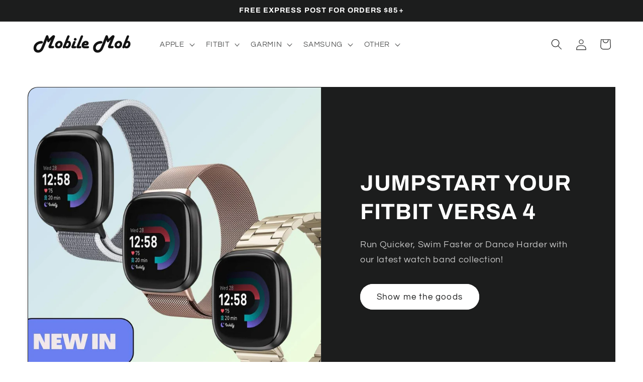

--- FILE ---
content_type: text/html; charset=utf-8
request_url: https://mobilemob.com.au/
body_size: 52363
content:
<!doctype html>
<html class="js" lang="en">
  <head>
    <meta charset="utf-8">
    <meta http-equiv="X-UA-Compatible" content="IE=edge">
    <meta name="viewport" content="width=device-width,initial-scale=1">
    <meta name="theme-color" content="">

    <link rel="preconnect" href="https://cdn.shopify.com" crossorigin>
    <link rel="preconnect" href="https://fonts.shopify.com" crossorigin>
    <link rel="preconnect" href="https://monorail-edge.shopifysvc.com" crossorigin>
        
    <!-- fallback for browsers that don't support preconnect --> 
    <link rel="dns-prefetch" href="https://fonts.shopifycdn.com" /> 
    <link rel="dns-prefetch" href="https://cdn.shopify.com" /> 
    <link rel="dns-prefetch" href="https://v.shopify.com" /> 
    <link rel="dns-prefetch" href="https://cdn.shopifycloud.com" /> 
    <link rel="dns-prefetch" href="https://monorail-edge.shopifysvc.com"> 
    
    <!-- Preload Assets -->   
    <link rel="preload" href="//mobilemob.com.au/cdn/shop/t/101/assets/global.js?v=22715003713023569941752216522" as="script">
    <link rel="preload" href="//mobilemob.com.au/cdn/shop/t/101/assets/base.css?v=115975148090917775561717285823" as="style">
    <link rel="preload" href="//cdn.shopify.com/s/files/1/0683/4821/files/mobile_mob_new_logo_1_black_0e5442ea-894f-4979-aa4d-8d235d6f6655.png" as="image">

    
    <link rel="canonical" href="https://mobilemob.com.au/" /> 
    
<link rel="icon" type="image/png" href="//mobilemob.com.au/cdn/shop/files/mobile_mob_fav_icon_7449d5d5-f419-46d0-9deb-e4f8ed0421df.jpg?crop=center&height=32&v=1681082799&width=32"><link rel="preconnect" href="https://fonts.shopifycdn.com" crossorigin><title>
      Mobile Mob | Your One-Stop Shop for Fitbit, Garmin &amp; Apple Watch Bands
</title>

    
    
    <meta name="description" content="Explore premium Fitbit, Garmin, and Apple Watch bands at Mobile Mob. Enhance your fitness journey with stylish, durable accessories for your active lifestyle." />
    
    

    

<meta property="og:site_name" content="Mobile Mob">
<meta property="og:url" content="https://mobilemob.com.au/">
<meta property="og:title" content="Mobile Mob | Your One-Stop Shop for Fitbit, Garmin &amp; Apple Watch Bands">
<meta property="og:type" content="website">
<meta property="og:description" content="Explore premium Fitbit, Garmin, and Apple Watch bands at Mobile Mob. Enhance your fitness journey with stylish, durable accessories for your active lifestyle."><meta property="og:image" content="http://mobilemob.com.au/cdn/shop/files/mobile_mob_new_logo_1_black_0e5442ea-894f-4979-aa4d-8d235d6f6655.png?height=628&pad_color=ffffff&v=1630525363&width=1200">
  <meta property="og:image:secure_url" content="https://mobilemob.com.au/cdn/shop/files/mobile_mob_new_logo_1_black_0e5442ea-894f-4979-aa4d-8d235d6f6655.png?height=628&pad_color=ffffff&v=1630525363&width=1200">
  <meta property="og:image:width" content="1200">
  <meta property="og:image:height" content="628"><meta name="twitter:card" content="summary_large_image">
<meta name="twitter:title" content="Mobile Mob | Your One-Stop Shop for Fitbit, Garmin &amp; Apple Watch Bands">
<meta name="twitter:description" content="Explore premium Fitbit, Garmin, and Apple Watch bands at Mobile Mob. Enhance your fitness journey with stylish, durable accessories for your active lifestyle.">


    <script src="//mobilemob.com.au/cdn/shop/t/101/assets/constants.js?v=58251544750838685771716528262" defer="defer"></script>
    <script src="//mobilemob.com.au/cdn/shop/t/101/assets/pubsub.js?v=158357773527763999511716528262" defer="defer"></script>
    <script src="//mobilemob.com.au/cdn/shop/t/101/assets/global.js?v=22715003713023569941752216522" defer="defer"></script><script>window.performance && window.performance.mark && window.performance.mark('shopify.content_for_header.start');</script><meta id="shopify-digital-wallet" name="shopify-digital-wallet" content="/6834821/digital_wallets/dialog">
<meta name="shopify-checkout-api-token" content="928b9eecc6cfe96d201652aa62c2946e">
<meta id="in-context-paypal-metadata" data-shop-id="6834821" data-venmo-supported="false" data-environment="production" data-locale="en_US" data-paypal-v4="true" data-currency="AUD">
<script async="async" src="/checkouts/internal/preloads.js?locale=en-AU"></script>
<link rel="preconnect" href="https://shop.app" crossorigin="anonymous">
<script async="async" src="https://shop.app/checkouts/internal/preloads.js?locale=en-AU&shop_id=6834821" crossorigin="anonymous"></script>
<script id="apple-pay-shop-capabilities" type="application/json">{"shopId":6834821,"countryCode":"AU","currencyCode":"AUD","merchantCapabilities":["supports3DS"],"merchantId":"gid:\/\/shopify\/Shop\/6834821","merchantName":"Mobile Mob","requiredBillingContactFields":["postalAddress","email","phone"],"requiredShippingContactFields":["postalAddress","email","phone"],"shippingType":"shipping","supportedNetworks":["visa","masterCard","amex","jcb"],"total":{"type":"pending","label":"Mobile Mob","amount":"1.00"},"shopifyPaymentsEnabled":true,"supportsSubscriptions":true}</script>
<script id="shopify-features" type="application/json">{"accessToken":"928b9eecc6cfe96d201652aa62c2946e","betas":["rich-media-storefront-analytics"],"domain":"mobilemob.com.au","predictiveSearch":true,"shopId":6834821,"locale":"en"}</script>
<script>var Shopify = Shopify || {};
Shopify.shop = "mobile-mob.myshopify.com";
Shopify.locale = "en";
Shopify.currency = {"active":"AUD","rate":"1.0"};
Shopify.country = "AU";
Shopify.theme = {"name":"Dawn V14.00 (copied from V12.00)","id":137275605181,"schema_name":"Dawn","schema_version":"14.0.0","theme_store_id":887,"role":"main"};
Shopify.theme.handle = "null";
Shopify.theme.style = {"id":null,"handle":null};
Shopify.cdnHost = "mobilemob.com.au/cdn";
Shopify.routes = Shopify.routes || {};
Shopify.routes.root = "/";</script>
<script type="module">!function(o){(o.Shopify=o.Shopify||{}).modules=!0}(window);</script>
<script>!function(o){function n(){var o=[];function n(){o.push(Array.prototype.slice.apply(arguments))}return n.q=o,n}var t=o.Shopify=o.Shopify||{};t.loadFeatures=n(),t.autoloadFeatures=n()}(window);</script>
<script>
  window.ShopifyPay = window.ShopifyPay || {};
  window.ShopifyPay.apiHost = "shop.app\/pay";
  window.ShopifyPay.redirectState = null;
</script>
<script id="shop-js-analytics" type="application/json">{"pageType":"index"}</script>
<script defer="defer" async type="module" src="//mobilemob.com.au/cdn/shopifycloud/shop-js/modules/v2/client.init-shop-cart-sync_WVOgQShq.en.esm.js"></script>
<script defer="defer" async type="module" src="//mobilemob.com.au/cdn/shopifycloud/shop-js/modules/v2/chunk.common_C_13GLB1.esm.js"></script>
<script defer="defer" async type="module" src="//mobilemob.com.au/cdn/shopifycloud/shop-js/modules/v2/chunk.modal_CLfMGd0m.esm.js"></script>
<script type="module">
  await import("//mobilemob.com.au/cdn/shopifycloud/shop-js/modules/v2/client.init-shop-cart-sync_WVOgQShq.en.esm.js");
await import("//mobilemob.com.au/cdn/shopifycloud/shop-js/modules/v2/chunk.common_C_13GLB1.esm.js");
await import("//mobilemob.com.au/cdn/shopifycloud/shop-js/modules/v2/chunk.modal_CLfMGd0m.esm.js");

  window.Shopify.SignInWithShop?.initShopCartSync?.({"fedCMEnabled":true,"windoidEnabled":true});

</script>
<script>
  window.Shopify = window.Shopify || {};
  if (!window.Shopify.featureAssets) window.Shopify.featureAssets = {};
  window.Shopify.featureAssets['shop-js'] = {"shop-cart-sync":["modules/v2/client.shop-cart-sync_DuR37GeY.en.esm.js","modules/v2/chunk.common_C_13GLB1.esm.js","modules/v2/chunk.modal_CLfMGd0m.esm.js"],"init-fed-cm":["modules/v2/client.init-fed-cm_BucUoe6W.en.esm.js","modules/v2/chunk.common_C_13GLB1.esm.js","modules/v2/chunk.modal_CLfMGd0m.esm.js"],"shop-toast-manager":["modules/v2/client.shop-toast-manager_B0JfrpKj.en.esm.js","modules/v2/chunk.common_C_13GLB1.esm.js","modules/v2/chunk.modal_CLfMGd0m.esm.js"],"init-shop-cart-sync":["modules/v2/client.init-shop-cart-sync_WVOgQShq.en.esm.js","modules/v2/chunk.common_C_13GLB1.esm.js","modules/v2/chunk.modal_CLfMGd0m.esm.js"],"shop-button":["modules/v2/client.shop-button_B_U3bv27.en.esm.js","modules/v2/chunk.common_C_13GLB1.esm.js","modules/v2/chunk.modal_CLfMGd0m.esm.js"],"init-windoid":["modules/v2/client.init-windoid_DuP9q_di.en.esm.js","modules/v2/chunk.common_C_13GLB1.esm.js","modules/v2/chunk.modal_CLfMGd0m.esm.js"],"shop-cash-offers":["modules/v2/client.shop-cash-offers_BmULhtno.en.esm.js","modules/v2/chunk.common_C_13GLB1.esm.js","modules/v2/chunk.modal_CLfMGd0m.esm.js"],"pay-button":["modules/v2/client.pay-button_CrPSEbOK.en.esm.js","modules/v2/chunk.common_C_13GLB1.esm.js","modules/v2/chunk.modal_CLfMGd0m.esm.js"],"init-customer-accounts":["modules/v2/client.init-customer-accounts_jNk9cPYQ.en.esm.js","modules/v2/client.shop-login-button_DJ5ldayH.en.esm.js","modules/v2/chunk.common_C_13GLB1.esm.js","modules/v2/chunk.modal_CLfMGd0m.esm.js"],"avatar":["modules/v2/client.avatar_BTnouDA3.en.esm.js"],"checkout-modal":["modules/v2/client.checkout-modal_pBPyh9w8.en.esm.js","modules/v2/chunk.common_C_13GLB1.esm.js","modules/v2/chunk.modal_CLfMGd0m.esm.js"],"init-shop-for-new-customer-accounts":["modules/v2/client.init-shop-for-new-customer-accounts_BUoCy7a5.en.esm.js","modules/v2/client.shop-login-button_DJ5ldayH.en.esm.js","modules/v2/chunk.common_C_13GLB1.esm.js","modules/v2/chunk.modal_CLfMGd0m.esm.js"],"init-customer-accounts-sign-up":["modules/v2/client.init-customer-accounts-sign-up_CnczCz9H.en.esm.js","modules/v2/client.shop-login-button_DJ5ldayH.en.esm.js","modules/v2/chunk.common_C_13GLB1.esm.js","modules/v2/chunk.modal_CLfMGd0m.esm.js"],"init-shop-email-lookup-coordinator":["modules/v2/client.init-shop-email-lookup-coordinator_CzjY5t9o.en.esm.js","modules/v2/chunk.common_C_13GLB1.esm.js","modules/v2/chunk.modal_CLfMGd0m.esm.js"],"shop-follow-button":["modules/v2/client.shop-follow-button_CsYC63q7.en.esm.js","modules/v2/chunk.common_C_13GLB1.esm.js","modules/v2/chunk.modal_CLfMGd0m.esm.js"],"shop-login-button":["modules/v2/client.shop-login-button_DJ5ldayH.en.esm.js","modules/v2/chunk.common_C_13GLB1.esm.js","modules/v2/chunk.modal_CLfMGd0m.esm.js"],"shop-login":["modules/v2/client.shop-login_B9ccPdmx.en.esm.js","modules/v2/chunk.common_C_13GLB1.esm.js","modules/v2/chunk.modal_CLfMGd0m.esm.js"],"lead-capture":["modules/v2/client.lead-capture_D0K_KgYb.en.esm.js","modules/v2/chunk.common_C_13GLB1.esm.js","modules/v2/chunk.modal_CLfMGd0m.esm.js"],"payment-terms":["modules/v2/client.payment-terms_BWmiNN46.en.esm.js","modules/v2/chunk.common_C_13GLB1.esm.js","modules/v2/chunk.modal_CLfMGd0m.esm.js"]};
</script>
<script id="__st">var __st={"a":6834821,"offset":39600,"reqid":"bd2537d4-7767-4a2d-924a-28f3bda59cba-1769682565","pageurl":"mobilemob.com.au\/","u":"a6e54ec1110a","p":"home"};</script>
<script>window.ShopifyPaypalV4VisibilityTracking = true;</script>
<script id="captcha-bootstrap">!function(){'use strict';const t='contact',e='account',n='new_comment',o=[[t,t],['blogs',n],['comments',n],[t,'customer']],c=[[e,'customer_login'],[e,'guest_login'],[e,'recover_customer_password'],[e,'create_customer']],r=t=>t.map((([t,e])=>`form[action*='/${t}']:not([data-nocaptcha='true']) input[name='form_type'][value='${e}']`)).join(','),a=t=>()=>t?[...document.querySelectorAll(t)].map((t=>t.form)):[];function s(){const t=[...o],e=r(t);return a(e)}const i='password',u='form_key',d=['recaptcha-v3-token','g-recaptcha-response','h-captcha-response',i],f=()=>{try{return window.sessionStorage}catch{return}},m='__shopify_v',_=t=>t.elements[u];function p(t,e,n=!1){try{const o=window.sessionStorage,c=JSON.parse(o.getItem(e)),{data:r}=function(t){const{data:e,action:n}=t;return t[m]||n?{data:e,action:n}:{data:t,action:n}}(c);for(const[e,n]of Object.entries(r))t.elements[e]&&(t.elements[e].value=n);n&&o.removeItem(e)}catch(o){console.error('form repopulation failed',{error:o})}}const l='form_type',E='cptcha';function T(t){t.dataset[E]=!0}const w=window,h=w.document,L='Shopify',v='ce_forms',y='captcha';let A=!1;((t,e)=>{const n=(g='f06e6c50-85a8-45c8-87d0-21a2b65856fe',I='https://cdn.shopify.com/shopifycloud/storefront-forms-hcaptcha/ce_storefront_forms_captcha_hcaptcha.v1.5.2.iife.js',D={infoText:'Protected by hCaptcha',privacyText:'Privacy',termsText:'Terms'},(t,e,n)=>{const o=w[L][v],c=o.bindForm;if(c)return c(t,g,e,D).then(n);var r;o.q.push([[t,g,e,D],n]),r=I,A||(h.body.append(Object.assign(h.createElement('script'),{id:'captcha-provider',async:!0,src:r})),A=!0)});var g,I,D;w[L]=w[L]||{},w[L][v]=w[L][v]||{},w[L][v].q=[],w[L][y]=w[L][y]||{},w[L][y].protect=function(t,e){n(t,void 0,e),T(t)},Object.freeze(w[L][y]),function(t,e,n,w,h,L){const[v,y,A,g]=function(t,e,n){const i=e?o:[],u=t?c:[],d=[...i,...u],f=r(d),m=r(i),_=r(d.filter((([t,e])=>n.includes(e))));return[a(f),a(m),a(_),s()]}(w,h,L),I=t=>{const e=t.target;return e instanceof HTMLFormElement?e:e&&e.form},D=t=>v().includes(t);t.addEventListener('submit',(t=>{const e=I(t);if(!e)return;const n=D(e)&&!e.dataset.hcaptchaBound&&!e.dataset.recaptchaBound,o=_(e),c=g().includes(e)&&(!o||!o.value);(n||c)&&t.preventDefault(),c&&!n&&(function(t){try{if(!f())return;!function(t){const e=f();if(!e)return;const n=_(t);if(!n)return;const o=n.value;o&&e.removeItem(o)}(t);const e=Array.from(Array(32),(()=>Math.random().toString(36)[2])).join('');!function(t,e){_(t)||t.append(Object.assign(document.createElement('input'),{type:'hidden',name:u})),t.elements[u].value=e}(t,e),function(t,e){const n=f();if(!n)return;const o=[...t.querySelectorAll(`input[type='${i}']`)].map((({name:t})=>t)),c=[...d,...o],r={};for(const[a,s]of new FormData(t).entries())c.includes(a)||(r[a]=s);n.setItem(e,JSON.stringify({[m]:1,action:t.action,data:r}))}(t,e)}catch(e){console.error('failed to persist form',e)}}(e),e.submit())}));const S=(t,e)=>{t&&!t.dataset[E]&&(n(t,e.some((e=>e===t))),T(t))};for(const o of['focusin','change'])t.addEventListener(o,(t=>{const e=I(t);D(e)&&S(e,y())}));const B=e.get('form_key'),M=e.get(l),P=B&&M;t.addEventListener('DOMContentLoaded',(()=>{const t=y();if(P)for(const e of t)e.elements[l].value===M&&p(e,B);[...new Set([...A(),...v().filter((t=>'true'===t.dataset.shopifyCaptcha))])].forEach((e=>S(e,t)))}))}(h,new URLSearchParams(w.location.search),n,t,e,['guest_login'])})(!0,!1)}();</script>
<script integrity="sha256-4kQ18oKyAcykRKYeNunJcIwy7WH5gtpwJnB7kiuLZ1E=" data-source-attribution="shopify.loadfeatures" defer="defer" src="//mobilemob.com.au/cdn/shopifycloud/storefront/assets/storefront/load_feature-a0a9edcb.js" crossorigin="anonymous"></script>
<script crossorigin="anonymous" defer="defer" src="//mobilemob.com.au/cdn/shopifycloud/storefront/assets/shopify_pay/storefront-65b4c6d7.js?v=20250812"></script>
<script data-source-attribution="shopify.dynamic_checkout.dynamic.init">var Shopify=Shopify||{};Shopify.PaymentButton=Shopify.PaymentButton||{isStorefrontPortableWallets:!0,init:function(){window.Shopify.PaymentButton.init=function(){};var t=document.createElement("script");t.src="https://mobilemob.com.au/cdn/shopifycloud/portable-wallets/latest/portable-wallets.en.js",t.type="module",document.head.appendChild(t)}};
</script>
<script data-source-attribution="shopify.dynamic_checkout.buyer_consent">
  function portableWalletsHideBuyerConsent(e){var t=document.getElementById("shopify-buyer-consent"),n=document.getElementById("shopify-subscription-policy-button");t&&n&&(t.classList.add("hidden"),t.setAttribute("aria-hidden","true"),n.removeEventListener("click",e))}function portableWalletsShowBuyerConsent(e){var t=document.getElementById("shopify-buyer-consent"),n=document.getElementById("shopify-subscription-policy-button");t&&n&&(t.classList.remove("hidden"),t.removeAttribute("aria-hidden"),n.addEventListener("click",e))}window.Shopify?.PaymentButton&&(window.Shopify.PaymentButton.hideBuyerConsent=portableWalletsHideBuyerConsent,window.Shopify.PaymentButton.showBuyerConsent=portableWalletsShowBuyerConsent);
</script>
<script data-source-attribution="shopify.dynamic_checkout.cart.bootstrap">document.addEventListener("DOMContentLoaded",(function(){function t(){return document.querySelector("shopify-accelerated-checkout-cart, shopify-accelerated-checkout")}if(t())Shopify.PaymentButton.init();else{new MutationObserver((function(e,n){t()&&(Shopify.PaymentButton.init(),n.disconnect())})).observe(document.body,{childList:!0,subtree:!0})}}));
</script>
<link id="shopify-accelerated-checkout-styles" rel="stylesheet" media="screen" href="https://mobilemob.com.au/cdn/shopifycloud/portable-wallets/latest/accelerated-checkout-backwards-compat.css" crossorigin="anonymous">
<style id="shopify-accelerated-checkout-cart">
        #shopify-buyer-consent {
  margin-top: 1em;
  display: inline-block;
  width: 100%;
}

#shopify-buyer-consent.hidden {
  display: none;
}

#shopify-subscription-policy-button {
  background: none;
  border: none;
  padding: 0;
  text-decoration: underline;
  font-size: inherit;
  cursor: pointer;
}

#shopify-subscription-policy-button::before {
  box-shadow: none;
}

      </style>
<script id="sections-script" data-sections="header" defer="defer" src="//mobilemob.com.au/cdn/shop/t/101/compiled_assets/scripts.js?v=11987"></script>
<script>window.performance && window.performance.mark && window.performance.mark('shopify.content_for_header.end');</script>


    <style data-shopify>
      @font-face {
  font-family: Questrial;
  font-weight: 400;
  font-style: normal;
  font-display: swap;
  src: url("//mobilemob.com.au/cdn/fonts/questrial/questrial_n4.66abac5d8209a647b4bf8089b0451928ef144c07.woff2") format("woff2"),
       url("//mobilemob.com.au/cdn/fonts/questrial/questrial_n4.e86c53e77682db9bf4b0ee2dd71f214dc16adda4.woff") format("woff");
}

      
      
      
      @font-face {
  font-family: Archivo;
  font-weight: 700;
  font-style: normal;
  font-display: swap;
  src: url("//mobilemob.com.au/cdn/fonts/archivo/archivo_n7.651b020b3543640c100112be6f1c1b8e816c7f13.woff2") format("woff2"),
       url("//mobilemob.com.au/cdn/fonts/archivo/archivo_n7.7e9106d320e6594976a7dcb57957f3e712e83c96.woff") format("woff");
}


      
        :root,
        .color-background-1 {
          --color-background: 255,255,255;
        
          --gradient-background: #ffffff;
        

        

        --color-foreground: 28,29,29;
        --color-background-contrast: 191,191,191;
        --color-shadow: 28,29,29;
        --color-button: 52,196,188;
        --color-button-text: 255,255,255;
        --color-secondary-button: 255,255,255;
        --color-secondary-button-text: 14,27,77;
        --color-link: 14,27,77;
        --color-badge-foreground: 28,29,29;
        --color-badge-background: 255,255,255;
        --color-badge-border: 28,29,29;
        --payment-terms-background-color: rgb(255 255 255);
      }
      
        
        .color-background-2 {
          --color-background: 255,255,255;
        
          --gradient-background: linear-gradient(73deg, rgba(NaN, NaN, NaN, 0) 1%, rgba(170, 248, 219, 1) 86%);
        

        

        --color-foreground: 28,29,29;
        --color-background-contrast: 191,191,191;
        --color-shadow: 28,29,29;
        --color-button: 28,29,29;
        --color-button-text: 255,255,255;
        --color-secondary-button: 255,255,255;
        --color-secondary-button-text: 28,29,29;
        --color-link: 28,29,29;
        --color-badge-foreground: 28,29,29;
        --color-badge-background: 255,255,255;
        --color-badge-border: 28,29,29;
        --payment-terms-background-color: rgb(255 255 255);
      }
      
        
        .color-inverse {
          --color-background: 28,29,29;
        
          --gradient-background: #1c1d1d;
        

        

        --color-foreground: 255,255,255;
        --color-background-contrast: 41,42,42;
        --color-shadow: 28,29,29;
        --color-button: 255,255,255;
        --color-button-text: 28,29,29;
        --color-secondary-button: 28,29,29;
        --color-secondary-button-text: 255,255,255;
        --color-link: 255,255,255;
        --color-badge-foreground: 255,255,255;
        --color-badge-background: 28,29,29;
        --color-badge-border: 255,255,255;
        --payment-terms-background-color: rgb(28 29 29);
      }
      
        
        .color-accent-1 {
          --color-background: 52,196,188;
        
          --gradient-background: #34c4bc;
        

        

        --color-foreground: 255,255,255;
        --color-background-contrast: 25,95,91;
        --color-shadow: 28,29,29;
        --color-button: 255,255,255;
        --color-button-text: 52,196,188;
        --color-secondary-button: 52,196,188;
        --color-secondary-button-text: 255,255,255;
        --color-link: 255,255,255;
        --color-badge-foreground: 255,255,255;
        --color-badge-background: 52,196,188;
        --color-badge-border: 255,255,255;
        --payment-terms-background-color: rgb(52 196 188);
      }
      
        
        .color-accent-2 {
          --color-background: 28,29,29;
        
          --gradient-background: #1c1d1d;
        

        

        --color-foreground: 255,255,255;
        --color-background-contrast: 41,42,42;
        --color-shadow: 28,29,29;
        --color-button: 255,255,255;
        --color-button-text: 28,29,29;
        --color-secondary-button: 28,29,29;
        --color-secondary-button-text: 255,255,255;
        --color-link: 255,255,255;
        --color-badge-foreground: 255,255,255;
        --color-badge-background: 28,29,29;
        --color-badge-border: 255,255,255;
        --payment-terms-background-color: rgb(28 29 29);
      }
      
        
        .color-scheme-439ca7b6-fd6d-40c8-a530-56492d272c29 {
          --color-background: 255,255,255;
        
          --gradient-background: #ffffff;
        

        

        --color-foreground: 28,29,29;
        --color-background-contrast: 191,191,191;
        --color-shadow: 28,29,29;
        --color-button: 52,196,188;
        --color-button-text: 255,255,255;
        --color-secondary-button: 255,255,255;
        --color-secondary-button-text: 14,27,77;
        --color-link: 14,27,77;
        --color-badge-foreground: 28,29,29;
        --color-badge-background: 255,255,255;
        --color-badge-border: 28,29,29;
        --payment-terms-background-color: rgb(255 255 255);
      }
      
        
        .color-scheme-9a9e96bb-3b36-4978-bd53-f5215285c2fb {
          --color-background: 24,120,185;
        
          --gradient-background: #1878b9;
        

        

        --color-foreground: 255,255,255;
        --color-background-contrast: 9,47,72;
        --color-shadow: 28,29,29;
        --color-button: 52,196,188;
        --color-button-text: 255,255,255;
        --color-secondary-button: 24,120,185;
        --color-secondary-button-text: 14,27,77;
        --color-link: 14,27,77;
        --color-badge-foreground: 255,255,255;
        --color-badge-background: 24,120,185;
        --color-badge-border: 255,255,255;
        --payment-terms-background-color: rgb(24 120 185);
      }
      

      body, .color-background-1, .color-background-2, .color-inverse, .color-accent-1, .color-accent-2, .color-scheme-439ca7b6-fd6d-40c8-a530-56492d272c29, .color-scheme-9a9e96bb-3b36-4978-bd53-f5215285c2fb {
        color: rgba(var(--color-foreground), 0.75);
        background-color: rgb(var(--color-background));
      }

      :root {
        --font-body-family: Questrial, sans-serif;
        --font-body-style: normal;
        --font-body-weight: 400;
        --font-body-weight-bold: 700;

        --font-heading-family: Archivo, sans-serif;
        --font-heading-style: normal;
        --font-heading-weight: 700;

        --font-body-scale: 1.1;
        --font-heading-scale: 1.0;

        --media-padding: px;
        --media-border-opacity: 0.05;
        --media-border-width: 1px;
        --media-radius: 20px;
        --media-shadow-opacity: 0.2;
        --media-shadow-horizontal-offset: 0px;
        --media-shadow-vertical-offset: 4px;
        --media-shadow-blur-radius: 5px;
        --media-shadow-visible: 1;

        --page-width: 120rem;
        --page-width-margin: 0rem;

        --product-card-image-padding: 1.6rem;
        --product-card-corner-radius: 1.8rem;
        --product-card-text-alignment: left;
        --product-card-border-width: 0.1rem;
        --product-card-border-opacity: 0.05;
        --product-card-shadow-opacity: 0.2;
        --product-card-shadow-visible: 1;
        --product-card-shadow-horizontal-offset: 0.0rem;
        --product-card-shadow-vertical-offset: 0.4rem;
        --product-card-shadow-blur-radius: 0.5rem;

        --collection-card-image-padding: 1.6rem;
        --collection-card-corner-radius: 1.8rem;
        --collection-card-text-alignment: left;
        --collection-card-border-width: 0.1rem;
        --collection-card-border-opacity: 1.0;
        --collection-card-shadow-opacity: 0.0;
        --collection-card-shadow-visible: 0;
        --collection-card-shadow-horizontal-offset: 0.0rem;
        --collection-card-shadow-vertical-offset: 0.4rem;
        --collection-card-shadow-blur-radius: 0.5rem;

        --blog-card-image-padding: 0.0rem;
        --blog-card-corner-radius: 0.0rem;
        --blog-card-text-alignment: center;
        --blog-card-border-width: 0.0rem;
        --blog-card-border-opacity: 0.0;
        --blog-card-shadow-opacity: 0.1;
        --blog-card-shadow-visible: 1;
        --blog-card-shadow-horizontal-offset: 0.0rem;
        --blog-card-shadow-vertical-offset: 0.0rem;
        --blog-card-shadow-blur-radius: 0.0rem;

        --badge-corner-radius: 3.2rem;

        --popup-border-width: 1px;
        --popup-border-opacity: 0.1;
        --popup-corner-radius: 0px;
        --popup-shadow-opacity: 0.0;
        --popup-shadow-horizontal-offset: 0px;
        --popup-shadow-vertical-offset: 0px;
        --popup-shadow-blur-radius: 0px;

        --drawer-border-width: 1px;
        --drawer-border-opacity: 0.1;
        --drawer-shadow-opacity: 0.0;
        --drawer-shadow-horizontal-offset: 0px;
        --drawer-shadow-vertical-offset: 0px;
        --drawer-shadow-blur-radius: 0px;

        --spacing-sections-desktop: 0px;
        --spacing-sections-mobile: 0px;

        --grid-desktop-vertical-spacing: 20px;
        --grid-desktop-horizontal-spacing: 20px;
        --grid-mobile-vertical-spacing: 10px;
        --grid-mobile-horizontal-spacing: 10px;

        --text-boxes-border-opacity: 0.0;
        --text-boxes-border-width: 0px;
        --text-boxes-radius: 0px;
        --text-boxes-shadow-opacity: 0.0;
        --text-boxes-shadow-visible: 0;
        --text-boxes-shadow-horizontal-offset: 0px;
        --text-boxes-shadow-vertical-offset: 0px;
        --text-boxes-shadow-blur-radius: 0px;

        --buttons-radius: 40px;
        --buttons-radius-outset: 41px;
        --buttons-border-width: 1px;
        --buttons-border-opacity: 1.0;
        --buttons-shadow-opacity: 0.0;
        --buttons-shadow-visible: 0;
        --buttons-shadow-horizontal-offset: 0px;
        --buttons-shadow-vertical-offset: 4px;
        --buttons-shadow-blur-radius: 5px;
        --buttons-border-offset: 0.3px;

        --inputs-radius: 0px;
        --inputs-border-width: 1px;
        --inputs-border-opacity: 0.55;
        --inputs-shadow-opacity: 0.0;
        --inputs-shadow-horizontal-offset: 0px;
        --inputs-margin-offset: 0px;
        --inputs-shadow-vertical-offset: 0px;
        --inputs-shadow-blur-radius: 0px;
        --inputs-radius-outset: 0px;

        --variant-pills-radius: 8px;
        --variant-pills-border-width: 1px;
        --variant-pills-border-opacity: 0.55;
        --variant-pills-shadow-opacity: 0.0;
        --variant-pills-shadow-horizontal-offset: 0px;
        --variant-pills-shadow-vertical-offset: 0px;
        --variant-pills-shadow-blur-radius: 0px;
      }

      *,
      *::before,
      *::after {
        box-sizing: inherit;
      }

      html {
        box-sizing: border-box;
        font-size: calc(var(--font-body-scale) * 62.5%);
        height: 100%;
      }

      body {
        display: grid;
        grid-template-rows: auto auto 1fr auto;
        grid-template-columns: 100%;
        min-height: 100%;
        margin: 0;
        font-size: 1.5rem;
        letter-spacing: 0.06rem;
        line-height: calc(1 + 0.8 / var(--font-body-scale));
        font-family: var(--font-body-family);
        font-style: var(--font-body-style);
        font-weight: var(--font-body-weight);
      }

      @media screen and (min-width: 750px) {
        body {
          font-size: 1.6rem;
        }
      }
    </style>

    <link href="//mobilemob.com.au/cdn/shop/t/101/assets/base.css?v=115975148090917775561717285823" rel="stylesheet" type="text/css" media="all" />

      <link rel="preload" as="font" href="//mobilemob.com.au/cdn/fonts/questrial/questrial_n4.66abac5d8209a647b4bf8089b0451928ef144c07.woff2" type="font/woff2" crossorigin>
      

      <link rel="preload" as="font" href="//mobilemob.com.au/cdn/fonts/archivo/archivo_n7.651b020b3543640c100112be6f1c1b8e816c7f13.woff2" type="font/woff2" crossorigin>
      
<link
        rel="stylesheet"
        href="//mobilemob.com.au/cdn/shop/t/101/assets/component-predictive-search.css?v=118923337488134913561716528262"
        media="print"
        onload="this.media='all'"
      ><script>
      if (Shopify.designMode) {
        document.documentElement.classList.add('shopify-design-mode');
      }
    </script>
  <!-- BEGIN app block: shopify://apps/judge-me-reviews/blocks/judgeme_core/61ccd3b1-a9f2-4160-9fe9-4fec8413e5d8 --><!-- Start of Judge.me Core -->






<link rel="dns-prefetch" href="https://cdnwidget.judge.me">
<link rel="dns-prefetch" href="https://cdn.judge.me">
<link rel="dns-prefetch" href="https://cdn1.judge.me">
<link rel="dns-prefetch" href="https://api.judge.me">

<script data-cfasync='false' class='jdgm-settings-script'>window.jdgmSettings={"pagination":5,"disable_web_reviews":false,"badge_no_review_text":"No reviews","badge_n_reviews_text":"({{ n }})","badge_star_color":"#53aff5","hide_badge_preview_if_no_reviews":true,"badge_hide_text":false,"enforce_center_preview_badge":false,"widget_title":"What Our Customers Say!","widget_open_form_text":"Write a review","widget_close_form_text":"Cancel review","widget_refresh_page_text":"Refresh page","widget_summary_text":"({{ number_of_reviews }}) reviews","widget_no_review_text":"Be the first to write a review ","widget_name_field_text":"Display name","widget_verified_name_field_text":"Verified Name (public)","widget_name_placeholder_text":"Your name?","widget_required_field_error_text":"This field is required.","widget_email_field_text":"Email address","widget_verified_email_field_text":"Verified Email (private, already saved)","widget_email_placeholder_text":"Your email?","widget_email_field_error_text":"Please enter a valid email address.","widget_rating_field_text":"Rating (Click Stars)","widget_review_title_field_text":"Review Title","widget_review_title_placeholder_text":"Give your review a title","widget_review_body_field_text":"Review content","widget_review_body_placeholder_text":"Start writing here...","widget_pictures_field_text":"Picture/Video (Let's See Your New Accessory)","widget_submit_review_text":"Submit Review","widget_submit_verified_review_text":"Submit Verified Review","widget_submit_success_msg_with_auto_publish":"Thank you! Please refresh the page in a few moments to see your review. You can remove or edit your review by logging into \u003ca href='https://judge.me/login' target='_blank' rel='nofollow noopener'\u003eJudge.me\u003c/a\u003e","widget_submit_success_msg_no_auto_publish":"Thank you! Your review will be published as soon as it is approved by the shop admin. You can remove or edit your review by logging into \u003ca href='https://judge.me/login' target='_blank' rel='nofollow noopener'\u003eJudge.me\u003c/a\u003e","widget_show_default_reviews_out_of_total_text":"Showing {{ n_reviews_shown }} out of {{ n_reviews }} reviews.","widget_show_all_link_text":"Show all","widget_show_less_link_text":"Show less","widget_author_said_text":"{{ reviewer_name }} said:","widget_days_text":"{{ n }} days ago","widget_weeks_text":"{{ n }} week/weeks ago","widget_months_text":"{{ n }} month/months ago","widget_years_text":"{{ n }} year/years ago","widget_yesterday_text":"Yesterday","widget_today_text":"Today","widget_replied_text":"\u003e\u003e {{ shop_name }} replied:","widget_read_more_text":"Read more","widget_reviewer_name_as_initial":"last_initial","widget_rating_filter_color":"#53aff5","widget_rating_filter_see_all_text":"See all reviews","widget_sorting_most_recent_text":"Most Recent","widget_sorting_highest_rating_text":"Highest Rating","widget_sorting_lowest_rating_text":"Lowest Rating","widget_sorting_with_pictures_text":"Only Pictures","widget_sorting_most_helpful_text":"Most Helpful","widget_open_question_form_text":"Ask a question","widget_reviews_subtab_text":"Reviews","widget_questions_subtab_text":"Questions","widget_question_label_text":"Question","widget_answer_label_text":"Answer","widget_question_placeholder_text":"Write your question here","widget_submit_question_text":"Submit Question","widget_question_submit_success_text":"Thank you for your question! We will notify you once it gets answered.","widget_star_color":"#53aff5","verified_badge_text":"Verified","verified_badge_bg_color":"","verified_badge_text_color":"","verified_badge_placement":"left-of-reviewer-name","widget_review_max_height":5,"widget_hide_border":true,"widget_social_share":false,"widget_thumb":false,"widget_review_location_show":false,"widget_location_format":"country_iso_code","all_reviews_include_out_of_store_products":true,"all_reviews_out_of_store_text":"(out of store)","all_reviews_pagination":100,"all_reviews_product_name_prefix_text":"about","enable_review_pictures":true,"enable_question_anwser":false,"widget_theme":"leex","review_date_format":"dd/mm/yyyy","default_sort_method":"most-recent","widget_product_reviews_subtab_text":"Product Reviews","widget_shop_reviews_subtab_text":"Shop Reviews","widget_other_products_reviews_text":"Reviews for other products","widget_store_reviews_subtab_text":"Store reviews","widget_no_store_reviews_text":"This store hasn't received any reviews yet","widget_web_restriction_product_reviews_text":"This product hasn't received any reviews yet","widget_no_items_text":"No items found","widget_show_more_text":"Show more","widget_write_a_store_review_text":"Write a Store Review","widget_other_languages_heading":"Reviews in Other Languages","widget_translate_review_text":"Translate review to {{ language }}","widget_translating_review_text":"Translating...","widget_show_original_translation_text":"Show original ({{ language }})","widget_translate_review_failed_text":"Review couldn't be translated.","widget_translate_review_retry_text":"Retry","widget_translate_review_try_again_later_text":"Try again later","show_product_url_for_grouped_product":false,"widget_sorting_pictures_first_text":"Pictures First","show_pictures_on_all_rev_page_mobile":false,"show_pictures_on_all_rev_page_desktop":false,"floating_tab_hide_mobile_install_preference":false,"floating_tab_button_name":"★ Reviews","floating_tab_title":"Let customers speak for us","floating_tab_button_color":"","floating_tab_button_background_color":"","floating_tab_url":"","floating_tab_url_enabled":false,"floating_tab_tab_style":"text","all_reviews_text_badge_text":"Customers rate us {{ shop.metafields.judgeme.all_reviews_rating | round: 1 }}/5 based on {{ shop.metafields.judgeme.all_reviews_count }} reviews.","all_reviews_text_badge_text_branded_style":"{{ shop.metafields.judgeme.all_reviews_rating | round: 1 }} out of 5 stars based on {{ shop.metafields.judgeme.all_reviews_count }} reviews","is_all_reviews_text_badge_a_link":false,"show_stars_for_all_reviews_text_badge":false,"all_reviews_text_badge_url":"","all_reviews_text_style":"text","all_reviews_text_color_style":"judgeme_brand_color","all_reviews_text_color":"#108474","all_reviews_text_show_jm_brand":true,"featured_carousel_show_header":false,"featured_carousel_title":"\"","testimonials_carousel_title":"Customers are saying","videos_carousel_title":"Real customer stories","cards_carousel_title":"Customers are saying","featured_carousel_count_text":"from {{ n }} reviews","featured_carousel_add_link_to_all_reviews_page":false,"featured_carousel_url":"","featured_carousel_show_images":false,"featured_carousel_autoslide_interval":10,"featured_carousel_arrows_on_the_sides":true,"featured_carousel_height":130,"featured_carousel_width":100,"featured_carousel_image_size":0,"featured_carousel_image_height":250,"featured_carousel_arrow_color":"#eeeeee","verified_count_badge_style":"vintage","verified_count_badge_orientation":"horizontal","verified_count_badge_color_style":"judgeme_brand_color","verified_count_badge_color":"#108474","is_verified_count_badge_a_link":false,"verified_count_badge_url":"","verified_count_badge_show_jm_brand":true,"widget_rating_preset_default":5,"widget_first_sub_tab":"product-reviews","widget_show_histogram":true,"widget_histogram_use_custom_color":true,"widget_pagination_use_custom_color":false,"widget_star_use_custom_color":true,"widget_verified_badge_use_custom_color":false,"widget_write_review_use_custom_color":false,"picture_reminder_submit_button":"Upload Pictures","enable_review_videos":false,"mute_video_by_default":false,"widget_sorting_videos_first_text":"Videos First","widget_review_pending_text":"Pending","featured_carousel_items_for_large_screen":1,"social_share_options_order":"Facebook,Twitter","remove_microdata_snippet":true,"disable_json_ld":true,"enable_json_ld_products":false,"preview_badge_show_question_text":false,"preview_badge_no_question_text":"No questions","preview_badge_n_question_text":"{{ number_of_questions }} question/questions","qa_badge_show_icon":false,"qa_badge_position":"same-row","remove_judgeme_branding":true,"widget_add_search_bar":false,"widget_search_bar_placeholder":"Search","widget_sorting_verified_only_text":"Verified only","featured_carousel_theme":"default","featured_carousel_show_rating":true,"featured_carousel_show_title":false,"featured_carousel_show_body":true,"featured_carousel_show_date":false,"featured_carousel_show_reviewer":true,"featured_carousel_show_product":false,"featured_carousel_header_background_color":"#108474","featured_carousel_header_text_color":"#ffffff","featured_carousel_name_product_separator":"reviewed","featured_carousel_full_star_background":"#108474","featured_carousel_empty_star_background":"#dadada","featured_carousel_vertical_theme_background":"#f9fafb","featured_carousel_verified_badge_enable":false,"featured_carousel_verified_badge_color":"#108474","featured_carousel_border_style":"round","featured_carousel_review_line_length_limit":3,"featured_carousel_more_reviews_button_text":"Read more reviews","featured_carousel_view_product_button_text":"View product","all_reviews_page_load_reviews_on":"scroll","all_reviews_page_load_more_text":"Load More Reviews","disable_fb_tab_reviews":false,"enable_ajax_cdn_cache":false,"widget_advanced_speed_features":5,"widget_public_name_text":"displayed like","default_reviewer_name":"John Smith","default_reviewer_name_has_non_latin":true,"widget_reviewer_anonymous":"Anonymous","medals_widget_title":"Judge.me Review Medals","medals_widget_background_color":"#f9fafb","medals_widget_position":"footer_all_pages","medals_widget_border_color":"#f9fafb","medals_widget_verified_text_position":"left","medals_widget_use_monochromatic_version":false,"medals_widget_elements_color":"#108474","show_reviewer_avatar":false,"widget_invalid_yt_video_url_error_text":"Not a YouTube video URL","widget_max_length_field_error_text":"Please enter no more than {0} characters.","widget_show_country_flag":false,"widget_show_collected_via_shop_app":true,"widget_verified_by_shop_badge_style":"light","widget_verified_by_shop_text":"Verified by Shop","widget_show_photo_gallery":false,"widget_load_with_code_splitting":true,"widget_ugc_install_preference":false,"widget_ugc_title":"Made by us, Shared by you","widget_ugc_subtitle":"Tag us to see your picture featured in our page","widget_ugc_arrows_color":"#ffffff","widget_ugc_primary_button_text":"Buy Now","widget_ugc_primary_button_background_color":"#108474","widget_ugc_primary_button_text_color":"#ffffff","widget_ugc_primary_button_border_width":"0","widget_ugc_primary_button_border_style":"none","widget_ugc_primary_button_border_color":"#108474","widget_ugc_primary_button_border_radius":"25","widget_ugc_secondary_button_text":"Load More","widget_ugc_secondary_button_background_color":"#ffffff","widget_ugc_secondary_button_text_color":"#108474","widget_ugc_secondary_button_border_width":"2","widget_ugc_secondary_button_border_style":"solid","widget_ugc_secondary_button_border_color":"#108474","widget_ugc_secondary_button_border_radius":"25","widget_ugc_reviews_button_text":"View Reviews","widget_ugc_reviews_button_background_color":"#ffffff","widget_ugc_reviews_button_text_color":"#108474","widget_ugc_reviews_button_border_width":"2","widget_ugc_reviews_button_border_style":"solid","widget_ugc_reviews_button_border_color":"#108474","widget_ugc_reviews_button_border_radius":"25","widget_ugc_reviews_button_link_to":"judgeme-reviews-page","widget_ugc_show_post_date":true,"widget_ugc_max_width":"800","widget_rating_metafield_value_type":true,"widget_primary_color":"#242424","widget_enable_secondary_color":false,"widget_secondary_color":"#6a6d6d","widget_summary_average_rating_text":"{{ average_rating }}","widget_media_grid_title":"Customer photos \u0026 videos","widget_media_grid_see_more_text":"See more","widget_round_style":true,"widget_show_product_medals":false,"widget_verified_by_judgeme_text":"Verified by Judge.me","widget_show_store_medals":true,"widget_verified_by_judgeme_text_in_store_medals":"Verified by Judge.me","widget_media_field_exceed_quantity_message":"Sorry, we can only accept {{ max_media }} for one review.","widget_media_field_exceed_limit_message":"{{ file_name }} is too large, please select a {{ media_type }} less than {{ size_limit }}MB.","widget_review_submitted_text":"Review Submitted!","widget_question_submitted_text":"Question Submitted!","widget_close_form_text_question":"Cancel","widget_write_your_answer_here_text":"Write your answer here","widget_enabled_branded_link":true,"widget_show_collected_by_judgeme":false,"widget_reviewer_name_color":"","widget_write_review_text_color":"","widget_write_review_bg_color":"","widget_collected_by_judgeme_text":"collected by Judge.me","widget_pagination_type":"load_more","widget_load_more_text":"Show more reviews","widget_load_more_color":"#568383","widget_full_review_text":"Full Review","widget_read_more_reviews_text":"Read More Reviews","widget_read_questions_text":"Read Questions","widget_questions_and_answers_text":"Questions \u0026 Answers","widget_verified_by_text":"Verified by","widget_verified_text":"Verified","widget_number_of_reviews_text":"{{ number_of_reviews }} reviews","widget_back_button_text":"Back","widget_next_button_text":"Next","widget_custom_forms_filter_button":"Filters","custom_forms_style":"horizontal","widget_show_review_information":false,"how_reviews_are_collected":"How reviews are collected?","widget_show_review_keywords":false,"widget_gdpr_statement":"How we use your data: We'll only contact you about the review you left, and only if necessary. By submitting your review, you agree to Judge.me's \u003ca href='https://judge.me/terms' target='_blank' rel='nofollow noopener'\u003eterms\u003c/a\u003e, \u003ca href='https://judge.me/privacy' target='_blank' rel='nofollow noopener'\u003eprivacy\u003c/a\u003e and \u003ca href='https://judge.me/content-policy' target='_blank' rel='nofollow noopener'\u003econtent\u003c/a\u003e policies.","widget_multilingual_sorting_enabled":false,"widget_translate_review_content_enabled":false,"widget_translate_review_content_method":"manual","popup_widget_review_selection":"automatically_with_pictures","popup_widget_round_border_style":true,"popup_widget_show_title":true,"popup_widget_show_body":true,"popup_widget_show_reviewer":false,"popup_widget_show_product":true,"popup_widget_show_pictures":true,"popup_widget_use_review_picture":true,"popup_widget_show_on_home_page":true,"popup_widget_show_on_product_page":true,"popup_widget_show_on_collection_page":true,"popup_widget_show_on_cart_page":true,"popup_widget_position":"bottom_left","popup_widget_first_review_delay":5,"popup_widget_duration":5,"popup_widget_interval":5,"popup_widget_review_count":5,"popup_widget_hide_on_mobile":true,"review_snippet_widget_round_border_style":true,"review_snippet_widget_card_color":"#FFFFFF","review_snippet_widget_slider_arrows_background_color":"#FFFFFF","review_snippet_widget_slider_arrows_color":"#000000","review_snippet_widget_star_color":"#108474","show_product_variant":false,"all_reviews_product_variant_label_text":"Variant: ","widget_show_verified_branding":false,"widget_ai_summary_title":"Customers say","widget_ai_summary_disclaimer":"AI-powered review summary based on recent customer reviews","widget_show_ai_summary":false,"widget_show_ai_summary_bg":false,"widget_show_review_title_input":true,"redirect_reviewers_invited_via_email":"external_form","request_store_review_after_product_review":false,"request_review_other_products_in_order":true,"review_form_color_scheme":"default","review_form_corner_style":"round","review_form_star_color":"#7BACEA","review_form_text_color":"#333333","review_form_background_color":"#ffffff","review_form_field_background_color":"#fafafa","review_form_button_color":{},"review_form_button_text_color":"#ffffff","review_form_modal_overlay_color":"#000000","review_content_screen_title_text":"How would you rate this product?","review_content_introduction_text":"We would love it if you would share a bit about your experience.","store_review_form_title_text":"How would you rate this store?","store_review_form_introduction_text":"We would love it if you would share a bit about your experience.","show_review_guidance_text":true,"one_star_review_guidance_text":"Poor","five_star_review_guidance_text":"Great","customer_information_screen_title_text":"About you","customer_information_introduction_text":"Please tell us more about you.","custom_questions_screen_title_text":"Your experience in more detail","custom_questions_introduction_text":"Here are a few questions to help us understand more about your experience.","review_submitted_screen_title_text":"Thanks for your review!","review_submitted_screen_thank_you_text":"We are processing it and it will appear on the store soon.","review_submitted_screen_email_verification_text":"Please confirm your email by clicking the link we just sent you. This helps us keep reviews authentic.","review_submitted_request_store_review_text":"Would you like to share your experience of shopping with us?","review_submitted_review_other_products_text":"Would you like to review these products?","store_review_screen_title_text":"Would you like to share your experience of shopping with us?","store_review_introduction_text":"We value your feedback and use it to improve. Please share any thoughts or suggestions you have.","reviewer_media_screen_title_picture_text":"Share a picture","reviewer_media_introduction_picture_text":"Let's See Your New Accessory!","reviewer_media_screen_title_video_text":"Share a video","reviewer_media_introduction_video_text":"Upload a video to support your review.","reviewer_media_screen_title_picture_or_video_text":"Share a picture or video","reviewer_media_introduction_picture_or_video_text":"Upload a photo or video to support your review.","reviewer_media_youtube_url_text":"Paste your Youtube URL here","advanced_settings_next_step_button_text":"Next","advanced_settings_close_review_button_text":"Close","modal_write_review_flow":true,"write_review_flow_required_text":"Required","write_review_flow_privacy_message_text":"We respect your privacy.","write_review_flow_anonymous_text":"Post review as anonymous","write_review_flow_visibility_text":"This won't be visible to other customers.","write_review_flow_multiple_selection_help_text":"Select as many as you like","write_review_flow_single_selection_help_text":"Select one option","write_review_flow_required_field_error_text":"This field is required","write_review_flow_invalid_email_error_text":"Please enter a valid email address","write_review_flow_max_length_error_text":"Max. {{ max_length }} characters.","write_review_flow_media_upload_text":"\u003cb\u003eClick to upload\u003c/b\u003e or drag and drop","write_review_flow_gdpr_statement":"We'll only contact you about your review if necessary. By submitting your review, you agree to our \u003ca href='https://judge.me/terms' target='_blank' rel='nofollow noopener'\u003eterms and conditions\u003c/a\u003e and \u003ca href='https://judge.me/privacy' target='_blank' rel='nofollow noopener'\u003eprivacy policy\u003c/a\u003e.","rating_only_reviews_enabled":false,"show_negative_reviews_help_screen":false,"new_review_flow_help_screen_rating_threshold":3,"negative_review_resolution_screen_title_text":"Tell us more","negative_review_resolution_text":"Your experience matters to us. If there were issues with your purchase, we're here to help. Feel free to reach out to us, we'd love the opportunity to make things right.","negative_review_resolution_button_text":"Contact us","negative_review_resolution_proceed_with_review_text":"Leave a review","negative_review_resolution_subject":"Issue with purchase from {{ shop_name }}.{{ order_name }}","preview_badge_collection_page_install_status":false,"widget_review_custom_css":"","preview_badge_custom_css":"","preview_badge_stars_count":"5-stars","featured_carousel_custom_css":"","floating_tab_custom_css":"","all_reviews_widget_custom_css":"","medals_widget_custom_css":"","verified_badge_custom_css":"","all_reviews_text_custom_css":"","transparency_badges_collected_via_store_invite":false,"transparency_badges_from_another_provider":false,"transparency_badges_collected_from_store_visitor":false,"transparency_badges_collected_by_verified_review_provider":false,"transparency_badges_earned_reward":false,"transparency_badges_collected_via_store_invite_text":"Review collected via store invitation","transparency_badges_from_another_provider_text":"Review collected from another provider","transparency_badges_collected_from_store_visitor_text":"Review collected from a store visitor","transparency_badges_written_in_google_text":"Review written in Google","transparency_badges_written_in_etsy_text":"Review written in Etsy","transparency_badges_written_in_shop_app_text":"Review written in Shop App","transparency_badges_earned_reward_text":"Review earned a reward for future purchase","product_review_widget_per_page":4,"widget_store_review_label_text":"Review about the store","checkout_comment_extension_title_on_product_page":"Customer Comments","checkout_comment_extension_num_latest_comment_show":5,"checkout_comment_extension_format":"name_and_timestamp","checkout_comment_customer_name":"last_initial","checkout_comment_comment_notification":true,"preview_badge_collection_page_install_preference":false,"preview_badge_home_page_install_preference":false,"preview_badge_product_page_install_preference":true,"review_widget_install_preference":"above-related","review_carousel_install_preference":false,"floating_reviews_tab_install_preference":"none","verified_reviews_count_badge_install_preference":false,"all_reviews_text_install_preference":false,"review_widget_best_location":false,"judgeme_medals_install_preference":false,"review_widget_revamp_enabled":true,"review_widget_qna_enabled":false,"review_widget_revamp_dual_publish_end_date":"2026-02-02T02:16:57.000+00:00","review_widget_header_theme":"minimal","review_widget_widget_title_enabled":true,"review_widget_header_text_size":"large","review_widget_header_text_weight":"bold","review_widget_average_rating_style":"stars_only","review_widget_bar_chart_enabled":true,"review_widget_bar_chart_type":"numbers","review_widget_bar_chart_style":"standard","review_widget_expanded_media_gallery_enabled":false,"review_widget_reviews_section_theme":"cards","review_widget_image_style":"thumbnails","review_widget_review_image_ratio":"square","review_widget_stars_size":"medium","review_widget_verified_badge":"bold_text","review_widget_review_title_text_size":"medium","review_widget_review_text_size":"medium","review_widget_review_text_length":"compact","review_widget_number_of_columns_desktop":4,"review_widget_carousel_transition_speed":5,"review_widget_custom_questions_answers_display":"hidden","review_widget_star_and_histogram_color":"#63B2EB","review_widget_button_color":"#1C1D1D","review_widget_button_text_color":"#FFFFFF","review_widget_text_color":"#1C1D1D","review_widget_lighter_text_color":"#1C1D1D","review_widget_corner_styling":"rounded","review_widget_review_word_singular":"review","review_widget_review_word_plural":"reviews","review_widget_voting_label":"Helpful?","review_widget_shop_reply_label":"Reply from {{ shop_name }}:","review_widget_filters_title":"Filters","qna_widget_question_word_singular":"Question","qna_widget_question_word_plural":"Questions","qna_widget_answer_reply_label":"Answer from {{ answerer_name }}:","qna_content_screen_title_text":"Ask a question about this product","qna_widget_question_required_field_error_text":"Please enter your question.","qna_widget_flow_gdpr_statement":"We'll only contact you about your question if necessary. By submitting your question, you agree to our \u003ca href='https://judge.me/terms' target='_blank' rel='nofollow noopener'\u003eterms and conditions\u003c/a\u003e and \u003ca href='https://judge.me/privacy' target='_blank' rel='nofollow noopener'\u003eprivacy policy\u003c/a\u003e.","qna_widget_question_submitted_text":"Thanks for your question!","qna_widget_close_form_text_question":"Close","qna_widget_question_submit_success_text":"We’ll notify you by email when your question is answered.","all_reviews_widget_v2025_enabled":false,"all_reviews_widget_v2025_header_theme":"default","all_reviews_widget_v2025_widget_title_enabled":true,"all_reviews_widget_v2025_header_text_size":"medium","all_reviews_widget_v2025_header_text_weight":"regular","all_reviews_widget_v2025_average_rating_style":"compact","all_reviews_widget_v2025_bar_chart_enabled":true,"all_reviews_widget_v2025_bar_chart_type":"numbers","all_reviews_widget_v2025_bar_chart_style":"standard","all_reviews_widget_v2025_expanded_media_gallery_enabled":false,"all_reviews_widget_v2025_show_store_medals":true,"all_reviews_widget_v2025_show_photo_gallery":true,"all_reviews_widget_v2025_show_review_keywords":false,"all_reviews_widget_v2025_show_ai_summary":false,"all_reviews_widget_v2025_show_ai_summary_bg":false,"all_reviews_widget_v2025_add_search_bar":false,"all_reviews_widget_v2025_default_sort_method":"most-recent","all_reviews_widget_v2025_reviews_per_page":10,"all_reviews_widget_v2025_reviews_section_theme":"default","all_reviews_widget_v2025_image_style":"thumbnails","all_reviews_widget_v2025_review_image_ratio":"square","all_reviews_widget_v2025_stars_size":"medium","all_reviews_widget_v2025_verified_badge":"bold_badge","all_reviews_widget_v2025_review_title_text_size":"medium","all_reviews_widget_v2025_review_text_size":"medium","all_reviews_widget_v2025_review_text_length":"medium","all_reviews_widget_v2025_number_of_columns_desktop":3,"all_reviews_widget_v2025_carousel_transition_speed":5,"all_reviews_widget_v2025_custom_questions_answers_display":"always","all_reviews_widget_v2025_show_product_variant":false,"all_reviews_widget_v2025_show_reviewer_avatar":true,"all_reviews_widget_v2025_reviewer_name_as_initial":"","all_reviews_widget_v2025_review_location_show":false,"all_reviews_widget_v2025_location_format":"","all_reviews_widget_v2025_show_country_flag":false,"all_reviews_widget_v2025_verified_by_shop_badge_style":"light","all_reviews_widget_v2025_social_share":false,"all_reviews_widget_v2025_social_share_options_order":"Facebook,Twitter,LinkedIn,Pinterest","all_reviews_widget_v2025_pagination_type":"standard","all_reviews_widget_v2025_button_text_color":"#FFFFFF","all_reviews_widget_v2025_text_color":"#000000","all_reviews_widget_v2025_lighter_text_color":"#7B7B7B","all_reviews_widget_v2025_corner_styling":"soft","all_reviews_widget_v2025_title":"Customer reviews","all_reviews_widget_v2025_ai_summary_title":"Customers say about this store","all_reviews_widget_v2025_no_review_text":"Be the first to write a review","platform":"shopify","branding_url":"https://app.judge.me/reviews","branding_text":"Powered by Judge.me","locale":"en","reply_name":"Mobile Mob","widget_version":"3.0","footer":true,"autopublish":false,"review_dates":true,"enable_custom_form":false,"shop_use_review_site":false,"shop_locale":"en","enable_multi_locales_translations":true,"show_review_title_input":true,"review_verification_email_status":"never","can_be_branded":true,"reply_name_text":"Mobile Mob"};</script> <style class='jdgm-settings-style'>.jdgm-xx{left:0}:root{--jdgm-primary-color: #242424;--jdgm-secondary-color: rgba(36,36,36,0.1);--jdgm-star-color: #53aff5;--jdgm-write-review-text-color: white;--jdgm-write-review-bg-color: #242424;--jdgm-paginate-color: #242424;--jdgm-border-radius: 10;--jdgm-reviewer-name-color: #242424}.jdgm-histogram__bar-content{background-color:#53aff5}.jdgm-rev[data-verified-buyer=true] .jdgm-rev__icon.jdgm-rev__icon:after,.jdgm-rev__buyer-badge.jdgm-rev__buyer-badge{color:white;background-color:#242424}.jdgm-review-widget--small .jdgm-gallery.jdgm-gallery .jdgm-gallery__thumbnail-link:nth-child(8) .jdgm-gallery__thumbnail-wrapper.jdgm-gallery__thumbnail-wrapper:before{content:"See more"}@media only screen and (min-width: 768px){.jdgm-gallery.jdgm-gallery .jdgm-gallery__thumbnail-link:nth-child(8) .jdgm-gallery__thumbnail-wrapper.jdgm-gallery__thumbnail-wrapper:before{content:"See more"}}.jdgm-preview-badge .jdgm-star.jdgm-star{color:#53aff5}.jdgm-prev-badge[data-average-rating='0.00']{display:none !important}.jdgm-rev .jdgm-rev__icon{display:none !important}.jdgm-widget.jdgm-all-reviews-widget,.jdgm-widget .jdgm-rev-widg{border:none;padding:0}.jdgm-author-fullname{display:none !important}.jdgm-author-all-initials{display:none !important}.jdgm-rev-widg__title{visibility:hidden}.jdgm-rev-widg__summary-text{visibility:hidden}.jdgm-prev-badge__text{visibility:hidden}.jdgm-rev__prod-link-prefix:before{content:'about'}.jdgm-rev__variant-label:before{content:'Variant: '}.jdgm-rev__out-of-store-text:before{content:'(out of store)'}@media only screen and (min-width: 768px){.jdgm-rev__pics .jdgm-rev_all-rev-page-picture-separator,.jdgm-rev__pics .jdgm-rev__product-picture{display:none}}@media only screen and (max-width: 768px){.jdgm-rev__pics .jdgm-rev_all-rev-page-picture-separator,.jdgm-rev__pics .jdgm-rev__product-picture{display:none}}.jdgm-preview-badge[data-template="collection"]{display:none !important}.jdgm-preview-badge[data-template="index"]{display:none !important}.jdgm-verified-count-badget[data-from-snippet="true"]{display:none !important}.jdgm-carousel-wrapper[data-from-snippet="true"]{display:none !important}.jdgm-all-reviews-text[data-from-snippet="true"]{display:none !important}.jdgm-medals-section[data-from-snippet="true"]{display:none !important}.jdgm-ugc-media-wrapper[data-from-snippet="true"]{display:none !important}.jdgm-rev__transparency-badge[data-badge-type="review_collected_via_store_invitation"]{display:none !important}.jdgm-rev__transparency-badge[data-badge-type="review_collected_from_another_provider"]{display:none !important}.jdgm-rev__transparency-badge[data-badge-type="review_collected_from_store_visitor"]{display:none !important}.jdgm-rev__transparency-badge[data-badge-type="review_written_in_etsy"]{display:none !important}.jdgm-rev__transparency-badge[data-badge-type="review_written_in_google_business"]{display:none !important}.jdgm-rev__transparency-badge[data-badge-type="review_written_in_shop_app"]{display:none !important}.jdgm-rev__transparency-badge[data-badge-type="review_earned_for_future_purchase"]{display:none !important}.jdgm-review-snippet-widget .jdgm-rev-snippet-widget__cards-container .jdgm-rev-snippet-card{border-radius:8px;background:#fff}.jdgm-review-snippet-widget .jdgm-rev-snippet-widget__cards-container .jdgm-rev-snippet-card__rev-rating .jdgm-star{color:#108474}.jdgm-review-snippet-widget .jdgm-rev-snippet-widget__prev-btn,.jdgm-review-snippet-widget .jdgm-rev-snippet-widget__next-btn{border-radius:50%;background:#fff}.jdgm-review-snippet-widget .jdgm-rev-snippet-widget__prev-btn>svg,.jdgm-review-snippet-widget .jdgm-rev-snippet-widget__next-btn>svg{fill:#000}.jdgm-full-rev-modal.rev-snippet-widget .jm-mfp-container .jm-mfp-content,.jdgm-full-rev-modal.rev-snippet-widget .jm-mfp-container .jdgm-full-rev__icon,.jdgm-full-rev-modal.rev-snippet-widget .jm-mfp-container .jdgm-full-rev__pic-img,.jdgm-full-rev-modal.rev-snippet-widget .jm-mfp-container .jdgm-full-rev__reply{border-radius:8px}.jdgm-full-rev-modal.rev-snippet-widget .jm-mfp-container .jdgm-full-rev[data-verified-buyer="true"] .jdgm-full-rev__icon::after{border-radius:8px}.jdgm-full-rev-modal.rev-snippet-widget .jm-mfp-container .jdgm-full-rev .jdgm-rev__buyer-badge{border-radius:calc( 8px / 2 )}.jdgm-full-rev-modal.rev-snippet-widget .jm-mfp-container .jdgm-full-rev .jdgm-full-rev__replier::before{content:'Mobile Mob'}.jdgm-full-rev-modal.rev-snippet-widget .jm-mfp-container .jdgm-full-rev .jdgm-full-rev__product-button{border-radius:calc( 8px * 6 )}
</style> <style class='jdgm-settings-style'></style> <script data-cfasync="false" type="text/javascript" async src="https://cdnwidget.judge.me/shopify_v2/leex.js" id="judgeme_widget_leex_js"></script>
<link id="judgeme_widget_leex_css" rel="stylesheet" type="text/css" media="nope!" onload="this.media='all'" href="https://cdnwidget.judge.me/widget_v3/theme/leex.css">

  
  
  
  <style class='jdgm-miracle-styles'>
  @-webkit-keyframes jdgm-spin{0%{-webkit-transform:rotate(0deg);-ms-transform:rotate(0deg);transform:rotate(0deg)}100%{-webkit-transform:rotate(359deg);-ms-transform:rotate(359deg);transform:rotate(359deg)}}@keyframes jdgm-spin{0%{-webkit-transform:rotate(0deg);-ms-transform:rotate(0deg);transform:rotate(0deg)}100%{-webkit-transform:rotate(359deg);-ms-transform:rotate(359deg);transform:rotate(359deg)}}@font-face{font-family:'JudgemeStar';src:url("[data-uri]") format("woff");font-weight:normal;font-style:normal}.jdgm-star{font-family:'JudgemeStar';display:inline !important;text-decoration:none !important;padding:0 4px 0 0 !important;margin:0 !important;font-weight:bold;opacity:1;-webkit-font-smoothing:antialiased;-moz-osx-font-smoothing:grayscale}.jdgm-star:hover{opacity:1}.jdgm-star:last-of-type{padding:0 !important}.jdgm-star.jdgm--on:before{content:"\e000"}.jdgm-star.jdgm--off:before{content:"\e001"}.jdgm-star.jdgm--half:before{content:"\e002"}.jdgm-widget *{margin:0;line-height:1.4;-webkit-box-sizing:border-box;-moz-box-sizing:border-box;box-sizing:border-box;-webkit-overflow-scrolling:touch}.jdgm-hidden{display:none !important;visibility:hidden !important}.jdgm-temp-hidden{display:none}.jdgm-spinner{width:40px;height:40px;margin:auto;border-radius:50%;border-top:2px solid #eee;border-right:2px solid #eee;border-bottom:2px solid #eee;border-left:2px solid #ccc;-webkit-animation:jdgm-spin 0.8s infinite linear;animation:jdgm-spin 0.8s infinite linear}.jdgm-prev-badge{display:block !important}

</style>


  
  
   


<script data-cfasync='false' class='jdgm-script'>
!function(e){window.jdgm=window.jdgm||{},jdgm.CDN_HOST="https://cdnwidget.judge.me/",jdgm.CDN_HOST_ALT="https://cdn2.judge.me/cdn/widget_frontend/",jdgm.API_HOST="https://api.judge.me/",jdgm.CDN_BASE_URL="https://cdn.shopify.com/extensions/019c0578-4a2e-76a7-8598-728e9b942721/judgeme-extensions-322/assets/",
jdgm.docReady=function(d){(e.attachEvent?"complete"===e.readyState:"loading"!==e.readyState)?
setTimeout(d,0):e.addEventListener("DOMContentLoaded",d)},jdgm.loadCSS=function(d,t,o,a){
!o&&jdgm.loadCSS.requestedUrls.indexOf(d)>=0||(jdgm.loadCSS.requestedUrls.push(d),
(a=e.createElement("link")).rel="stylesheet",a.class="jdgm-stylesheet",a.media="nope!",
a.href=d,a.onload=function(){this.media="all",t&&setTimeout(t)},e.body.appendChild(a))},
jdgm.loadCSS.requestedUrls=[],jdgm.loadJS=function(e,d){var t=new XMLHttpRequest;
t.onreadystatechange=function(){4===t.readyState&&(Function(t.response)(),d&&d(t.response))},
t.open("GET",e),t.onerror=function(){if(e.indexOf(jdgm.CDN_HOST)===0&&jdgm.CDN_HOST_ALT!==jdgm.CDN_HOST){var f=e.replace(jdgm.CDN_HOST,jdgm.CDN_HOST_ALT);jdgm.loadJS(f,d)}},t.send()},jdgm.docReady((function(){(window.jdgmLoadCSS||e.querySelectorAll(
".jdgm-widget, .jdgm-all-reviews-page").length>0)&&(jdgmSettings.widget_load_with_code_splitting?
parseFloat(jdgmSettings.widget_version)>=3?jdgm.loadCSS(jdgm.CDN_HOST+"widget_v3/base.css"):
jdgm.loadCSS(jdgm.CDN_HOST+"widget/base.css"):jdgm.loadCSS(jdgm.CDN_HOST+"shopify_v2.css"),
jdgm.loadJS(jdgm.CDN_HOST+"loa"+"der.js"))}))}(document);
</script>
<noscript><link rel="stylesheet" type="text/css" media="all" href="https://cdnwidget.judge.me/shopify_v2.css"></noscript>

<!-- BEGIN app snippet: theme_fix_tags --><script>
  (function() {
    var jdgmThemeFixes = null;
    if (!jdgmThemeFixes) return;
    var thisThemeFix = jdgmThemeFixes[Shopify.theme.id];
    if (!thisThemeFix) return;

    if (thisThemeFix.html) {
      document.addEventListener("DOMContentLoaded", function() {
        var htmlDiv = document.createElement('div');
        htmlDiv.classList.add('jdgm-theme-fix-html');
        htmlDiv.innerHTML = thisThemeFix.html;
        document.body.append(htmlDiv);
      });
    };

    if (thisThemeFix.css) {
      var styleTag = document.createElement('style');
      styleTag.classList.add('jdgm-theme-fix-style');
      styleTag.innerHTML = thisThemeFix.css;
      document.head.append(styleTag);
    };

    if (thisThemeFix.js) {
      var scriptTag = document.createElement('script');
      scriptTag.classList.add('jdgm-theme-fix-script');
      scriptTag.innerHTML = thisThemeFix.js;
      document.head.append(scriptTag);
    };
  })();
</script>
<!-- END app snippet -->
<!-- End of Judge.me Core -->



<!-- END app block --><!-- BEGIN app block: shopify://apps/blotout-edgetag/blocks/app-embed/ae22d985-ba57-41f5-94c5-18d3dd98ea3c -->


  <script>window.edgetagSharedVariables = {...window.edgetagSharedVariables,tagUrl: 'https://iizqf.mobilemob.com.au'};</script><script async type="text/javascript" src="https://iizqf.mobilemob.com.au/load"></script><script>/* Copyright (c) Blotout, Inc. | Version 24-33 */window.edgetag = window.edgetag || function() {(edgetag.stubs = edgetag.stubs || []).push(arguments);};!function() {const url = new URL(window.location.href);const params = new URLSearchParams(url.search);const userId =params.get('et_u_id') ||params.get('tag_user_id') ||params.get('_glc[tag_user_id]') ||'';edgetag("init", {edgeURL: window.edgetagSharedVariables.tagUrl,disableConsentCheck: true,userId});}();/* Set session_id to sessionStorage */window.addEventListener('edgetag-initialized', (/** @type CustomEvent<{ session: { sessionId: string } }> */ e) => {sessionStorage.setItem('tag_session', e.detail.session.sessionId);});edgetag("tag", "PageView", {}, {}, { destination: window.edgetagSharedVariables.tagUrl });</script><!-- BEGIN app snippet: page-capture --><script>!function() {const newsletterFormSelectors = ["#ContactFooter",".klaviyo-form","#wisepops-root","#contact_form","form[id*=\"newsletter\" i]","form[id*=\"subscribe\" i]","form.ml-block-form","#email_signup","form[id^=omnisend-form]"];const newsletterForm = newsletterFormSelectors.join(",");const sendNewsletterEvent = (beacon) => {let name = 'Lead';if (!name) {return;}if (name === 'Subscribe') {name = 'Lead';}if (beacon) {edgetag("tag", name, {}, {}, { method: "beacon", destination: window.edgetagSharedVariables.tagUrl });} else {edgetag("tag", name, {}, {}, { destination: window.edgetagSharedVariables.tagUrl });}};const getUser = (form, selectors) => {const user = {};if (!selectors) {return user;}Object.entries(selectors).forEach(([userKey, selector]) => {if (!selector || selector.length === 0) {return;}const selectorArray = Array.isArray(selector) ? selector : [selector];for (const selector of selectorArray) {if (!selector) {continue;}const inputUserValue = form.querySelector(selector);const userValue = (inputUserValue && inputUserValue.value) || "";if (userValue) {user[userKey] = userValue;break;}}});return user;};const sendUserData = (userData,isBeacon) => {if (!userData || !Object.keys(userData).length) {return;}if (isBeacon) {edgetag('data', userData, {}, { method: 'beacon', destination: window.edgetagSharedVariables.tagUrl });return;}edgetag("data", userData, {}, { destination: window.edgetagSharedVariables.tagUrl });};const actions = [{selectors: ["[type=\"submit\"]", newsletterForm],length: 2,fun: (ele) => {const user = getUser(ele, {email: ["input[type=\"email\"]", "input[name*=\"email\" i]:not([type=\"hidden\" i])"],phone: ["input[type=\"tel\"]", "input[name*=\"phone\" i]:not([type=\"hidden\" i])"],firstName: "input[name*=\"name\" i]:not([type=\"hidden\" i])",dateOfBirth: "input[name*=\"birthday\" i]:not([type=\"hidden\" i])"});sendUserData(user);sendNewsletterEvent(true);},current: 0},{selectors: ["button:not([role='combobox'])", newsletterForm],length: 2,fun: (ele) => {const user = getUser(ele, {email: ["input[type=\"email\"]", "input[name*=\"email\" i]:not([type=\"hidden\" i])"],phone: ["input[type=\"tel\"]", "input[name*=\"phone\" i]:not([type=\"hidden\" i])"],firstName: "input[name*=\"name\" i]:not([type=\"hidden\" i])",dateOfBirth: "input[name*=\"birthday\" i]:not([type=\"hidden\" i])"});sendUserData(user);sendNewsletterEvent(true);},current: 0},{selectors: ["[type=\"submit\"]", "form[action=\"/account/login\"]"],length: 2,fun: (ele) => {const user = getUser(ele, {email: ['input[type=\"email\"]', "#CustomerEmail"]});sendUserData(user);},current: 0},{selectors: ["[type=\"submit\"]", "form[action=\"/account\"]"],length: 2,fun: (ele) => {let user = getUser(ele, {email: [ 'input[type=\"email\"]', 'input[name=\"customer[email]\"]', '#RegisterForm-email' ],phone: "input[type=\"tel\"]",firstName: [ '#RegisterForm-FirstName', 'input[name=\"customer[first_name]\"]','input[name*=\"first\" i]:not([type=\"hidden\" i])' ],lastName: [ '#RegisterForm-LastName', 'input[name=\"customer[last_name]\"]','input[name*=\"last\" i]:not([type=\"hidden\" i])' ]});if (!user.firstName && !user.lastName) {user = {...user,...getUser(ele, { firstName: "input[name*=\"name\" i]:not([type=\"hidden\" i])" })};}sendUserData(user);edgetag("tag", "CompleteRegistration", {}, {}, { destination: window.edgetagSharedVariables.tagUrl });},current: 0},{selectors: ["[type=\"submit\"]", "form[action^=\"/contact\"]"],length: 2,fun: (ele) => {const user = getUser(ele, {email: ["input[type=\"email\"]", "input[name*=\"email\" i]:not([type=\"hidden\" i])"],phone: ["input[type=\"tel\"]", "input[name*=\"phone\" i]:not([type=\"hidden\" i])"],firstName: ["input[name*=\"first\" i]:not([type=\"hidden\" i])", "input[name*=\"name\" i]:not([type=\"hidden\" i])", "input[name*=\"nom\" i]:not([type=\"hidden\" i])"],lastName: "input[id*=\"last\" i]:not([type=\"hidden\" i])"});sendUserData(user);edgetag("tag", "Contact", {}, {}, { destination: window.edgetagSharedVariables.tagUrl });},current: 0}];const resetActions = () => {for (let i = 0; i < actions.length; i++) {actions[i].current = 0;}};const checkElement = (element) => {if (!element || element.nodeName === "BODY") {resetActions();return;}if (element.nodeName !== "DIV" && element.nodeName !== "INPUT" && element.nodeName !== "A" && element.nodeName !== "BUTTON" && element.nodeName !== "FORM") {checkElement(element.parentElement);return;}for (let i = 0; i < actions.length; ++i) {if (element.matches(actions[i].selectors[actions[i].current])) {++actions[i].current;if (actions[i].length === actions[i].current) {actions[i].fun(element);resetActions();return;}}}checkElement(element.parentElement);};document.addEventListener("click", (e) => {checkElement(e.target);}, { capture: true });window.addEventListener("message",(event) => {if (event.origin !== "https://creatives.attn.tv") {return;}if (!event.data || !event.data.__attentive) {return;}try {const data = event.data.__attentive;if (!data.action || !data.action.includes("LEAD")) {return;}const user = {};if (data.email) {user.email = data.email;}if (data.phone) {user.phone = data.phone.replace(/[^0-9]/g, "");}sendUserData(user);sendNewsletterEvent();} catch (e) {console.log("[Edgetag]", e);}},false);window.addEventListener("message", (event) => {if (!event || !event.origin || !event.data || !event.origin.includes("postscript")) {return;}const user = {};if (event.data.values?.phone) {user.phone = event.data.values.phone;}if (event.data.CollectedEmailEvent?.email) {user.email = event.data.CollectedEmailEvent.email;}if (user.email || user.phone) {sendUserData(user);sendNewsletterEvent();}});window.juapp = window.juapp||function(){(window.juapp.q=window.juapp.q||[]).push(arguments)};juapp("trackFunc", "engagement", function(email, eventname, promotitle, cmid, options, form) {if (!email) {return;}const userData = { email };form.forEach((item) => {if (item.name === "phone_number" && item.value) {userData["phone"] = item.value;}});edgetag("data", userData);sendNewsletterEvent();});document.addEventListener('click', (e) => {if (!e.target.closest('form[action*="api.bounceexchange.com"] [type="submit"]')) {return;}const form = e.target.closest('form[action*="api.bounceexchange.com"]');if (!form) {return;}const user = getUser(form, {email: 'input[type="email"]',phone: 'input[type="tel"]',});sendUserData(user);if (user && Object.keys(user).length > 0) {sendNewsletterEvent();}}, { capture: true });document.addEventListener('submit', (e) => {if (!e.target.matches('form#customer_login')) {return;}if (e.target.getAttribute('action') === '/account/login' && e.target.querySelector('[type="submit"]')) {return;}const user = getUser(e.target, {email: ['input[type="email"]','#CustomerEmail'],});if (!user.email) {return;}sendUserData(user, true);});document.addEventListener('submit', (e) => {if (!e.target.matches('form#create_customer')) {return;}if (e.target.getAttribute('action') === '/account' && e.target.querySelector('[type="submit"]')) {return;}const user = getUser(e.target, {email: [ 'input[type=\"email\"]', 'input[name=\"customer[email]\"]', '#RegisterForm-email' ],phone: "input[type=\"tel\"]",firstName: [ '#RegisterForm-FirstName', 'input[name=\"customer[first_name]\"]','input[name*=\"first\" i]:not([type=\"hidden\" i])' ],lastName: [ '#RegisterForm-LastName', 'input[name=\"customer[last_name]\"]','input[name*=\"last\" i]:not([type=\"hidden\" i])' ]});sendUserData(user, true);edgetag("tag", "CompleteRegistration", {}, {}, { method: 'beacon', destination: window.edgetagSharedVariables.tagUrl });});window.addEventListener('emotiveForms', ({ detail }) => {if (detail?.type !== 'SUBMITTED' || !detail?.metadata) {return;}const { email, phone_number: phone } = detail.metadata;const user = {};if (email) {user.email = email;}if (phone) {user.phone = phone;}if (Object.keys(user).length === 0) {return;}sendUserData(user);sendNewsletterEvent();});window.addEventListener('load', () => {let wisepopsCheckAttempts = 0;const captureWisepops = () => {wisepopsCheckAttempts++;if (typeof window.wisepops === 'function') {wisepops('listen', 'after-form-submit', function (event) {const eveEle = event.target.elements;const emailEle = eveEle['email'] || eveEle['email_address'];const email = emailEle && emailEle.value;const phone =(eveEle['phone-dialcode'] ? eveEle['phone-dialcode'].value : '') +(eveEle['phone-number'] ? eveEle['phone-number'].value : '');const firstName = eveEle['first_name'] && eveEle['first_name'].value;const lastName = eveEle['last_name'] && eveEle['last_name'].value;const data = {};if (email) {data.email = email;}if (phone) {data.phone = phone;}if (firstName) {data.firstName = firstName;}if (lastName) {data.lastName = lastName;}sendUserData(data);if (email || phone ) {sendNewsletterEvent();}});} else if (wisepopsCheckAttempts <= 10) {setTimeout(captureWisepops, 1000);}};captureWisepops();if (window.OptiMonk) {OptiMonk.addListener(document,'optimonk#campaign-before_mark_filled',function (event) {const campaign = event.parameters?.campaignId ?OptiMonk.campaigns[event.parameters.campaignId] :undefined;if (!campaign) {return;}const data = campaign.data;if (!data) {return;}const user = {};const email = data['visitor[email]'];if (email) {user.email = email;}const firstName = data['visitor[firstname]'];if (firstName) {user.firstName = firstName;}const [_, phone] = Object.entries(data).find(([key, value]) => key.includes('custom_fields') && value.startsWith('+')) ?? [];if (phone) {user.phone = phone;}sendUserData(user);if (phone || email) {sendNewsletterEvent();}});}});window.addEventListener('FORMTORO_FORM_LOADED', (t) => {const formToroIframe = document.querySelector(`[data-formtoro-form="${t.detail}"]`);if (!formToroIframe) {return;}const formToroRoot = formToroIframe.shadowRoot;const formToroForm =formToroRoot?.querySelector('ft-form-container');if (!formToroForm) {return;}formToroForm.addEventListener('submit',(e) => {const formData = new FormData(e.target);const email = formData.get('email');const user = {};if (email) {user.email = email;}const countryCodeEle = e.target.querySelector('div[class$="phone-number"] [class*="dropdown"]');const countryCode = countryCodeEle?.value;const phone = formData.get('phone-number')?.replace(/\D/g, '');if (phone) {user.phone = phone;if (countryCode) {user.phone = countryCode + phone;}}if (Object.keys(user).length == 0) {return;}sendUserData(user);sendNewsletterEvent();},{ capture: true });}, { once: true });document.addEventListener('octane.quiz.completed',(e) => {if (!e || !e.detail) {return;}const email = e.detail.email;if (!email) {return;}sendUserData({ email });sendNewsletterEvent();},{ capture: true });document.addEventListener('alia:signup', (e) => {const data = e.detail;if (!data) {return;}sendUserData({ email: data.email, phone: data.phone });sendNewsletterEvent();});}();</script><!-- END app snippet -->



<!-- END app block --><script src="https://cdn.shopify.com/extensions/019c0578-4a2e-76a7-8598-728e9b942721/judgeme-extensions-322/assets/loader.js" type="text/javascript" defer="defer"></script>
<link href="https://monorail-edge.shopifysvc.com" rel="dns-prefetch">
<script>(function(){if ("sendBeacon" in navigator && "performance" in window) {try {var session_token_from_headers = performance.getEntriesByType('navigation')[0].serverTiming.find(x => x.name == '_s').description;} catch {var session_token_from_headers = undefined;}var session_cookie_matches = document.cookie.match(/_shopify_s=([^;]*)/);var session_token_from_cookie = session_cookie_matches && session_cookie_matches.length === 2 ? session_cookie_matches[1] : "";var session_token = session_token_from_headers || session_token_from_cookie || "";function handle_abandonment_event(e) {var entries = performance.getEntries().filter(function(entry) {return /monorail-edge.shopifysvc.com/.test(entry.name);});if (!window.abandonment_tracked && entries.length === 0) {window.abandonment_tracked = true;var currentMs = Date.now();var navigation_start = performance.timing.navigationStart;var payload = {shop_id: 6834821,url: window.location.href,navigation_start,duration: currentMs - navigation_start,session_token,page_type: "index"};window.navigator.sendBeacon("https://monorail-edge.shopifysvc.com/v1/produce", JSON.stringify({schema_id: "online_store_buyer_site_abandonment/1.1",payload: payload,metadata: {event_created_at_ms: currentMs,event_sent_at_ms: currentMs}}));}}window.addEventListener('pagehide', handle_abandonment_event);}}());</script>
<script id="web-pixels-manager-setup">(function e(e,d,r,n,o){if(void 0===o&&(o={}),!Boolean(null===(a=null===(i=window.Shopify)||void 0===i?void 0:i.analytics)||void 0===a?void 0:a.replayQueue)){var i,a;window.Shopify=window.Shopify||{};var t=window.Shopify;t.analytics=t.analytics||{};var s=t.analytics;s.replayQueue=[],s.publish=function(e,d,r){return s.replayQueue.push([e,d,r]),!0};try{self.performance.mark("wpm:start")}catch(e){}var l=function(){var e={modern:/Edge?\/(1{2}[4-9]|1[2-9]\d|[2-9]\d{2}|\d{4,})\.\d+(\.\d+|)|Firefox\/(1{2}[4-9]|1[2-9]\d|[2-9]\d{2}|\d{4,})\.\d+(\.\d+|)|Chrom(ium|e)\/(9{2}|\d{3,})\.\d+(\.\d+|)|(Maci|X1{2}).+ Version\/(15\.\d+|(1[6-9]|[2-9]\d|\d{3,})\.\d+)([,.]\d+|)( \(\w+\)|)( Mobile\/\w+|) Safari\/|Chrome.+OPR\/(9{2}|\d{3,})\.\d+\.\d+|(CPU[ +]OS|iPhone[ +]OS|CPU[ +]iPhone|CPU IPhone OS|CPU iPad OS)[ +]+(15[._]\d+|(1[6-9]|[2-9]\d|\d{3,})[._]\d+)([._]\d+|)|Android:?[ /-](13[3-9]|1[4-9]\d|[2-9]\d{2}|\d{4,})(\.\d+|)(\.\d+|)|Android.+Firefox\/(13[5-9]|1[4-9]\d|[2-9]\d{2}|\d{4,})\.\d+(\.\d+|)|Android.+Chrom(ium|e)\/(13[3-9]|1[4-9]\d|[2-9]\d{2}|\d{4,})\.\d+(\.\d+|)|SamsungBrowser\/([2-9]\d|\d{3,})\.\d+/,legacy:/Edge?\/(1[6-9]|[2-9]\d|\d{3,})\.\d+(\.\d+|)|Firefox\/(5[4-9]|[6-9]\d|\d{3,})\.\d+(\.\d+|)|Chrom(ium|e)\/(5[1-9]|[6-9]\d|\d{3,})\.\d+(\.\d+|)([\d.]+$|.*Safari\/(?![\d.]+ Edge\/[\d.]+$))|(Maci|X1{2}).+ Version\/(10\.\d+|(1[1-9]|[2-9]\d|\d{3,})\.\d+)([,.]\d+|)( \(\w+\)|)( Mobile\/\w+|) Safari\/|Chrome.+OPR\/(3[89]|[4-9]\d|\d{3,})\.\d+\.\d+|(CPU[ +]OS|iPhone[ +]OS|CPU[ +]iPhone|CPU IPhone OS|CPU iPad OS)[ +]+(10[._]\d+|(1[1-9]|[2-9]\d|\d{3,})[._]\d+)([._]\d+|)|Android:?[ /-](13[3-9]|1[4-9]\d|[2-9]\d{2}|\d{4,})(\.\d+|)(\.\d+|)|Mobile Safari.+OPR\/([89]\d|\d{3,})\.\d+\.\d+|Android.+Firefox\/(13[5-9]|1[4-9]\d|[2-9]\d{2}|\d{4,})\.\d+(\.\d+|)|Android.+Chrom(ium|e)\/(13[3-9]|1[4-9]\d|[2-9]\d{2}|\d{4,})\.\d+(\.\d+|)|Android.+(UC? ?Browser|UCWEB|U3)[ /]?(15\.([5-9]|\d{2,})|(1[6-9]|[2-9]\d|\d{3,})\.\d+)\.\d+|SamsungBrowser\/(5\.\d+|([6-9]|\d{2,})\.\d+)|Android.+MQ{2}Browser\/(14(\.(9|\d{2,})|)|(1[5-9]|[2-9]\d|\d{3,})(\.\d+|))(\.\d+|)|K[Aa][Ii]OS\/(3\.\d+|([4-9]|\d{2,})\.\d+)(\.\d+|)/},d=e.modern,r=e.legacy,n=navigator.userAgent;return n.match(d)?"modern":n.match(r)?"legacy":"unknown"}(),u="modern"===l?"modern":"legacy",c=(null!=n?n:{modern:"",legacy:""})[u],f=function(e){return[e.baseUrl,"/wpm","/b",e.hashVersion,"modern"===e.buildTarget?"m":"l",".js"].join("")}({baseUrl:d,hashVersion:r,buildTarget:u}),m=function(e){var d=e.version,r=e.bundleTarget,n=e.surface,o=e.pageUrl,i=e.monorailEndpoint;return{emit:function(e){var a=e.status,t=e.errorMsg,s=(new Date).getTime(),l=JSON.stringify({metadata:{event_sent_at_ms:s},events:[{schema_id:"web_pixels_manager_load/3.1",payload:{version:d,bundle_target:r,page_url:o,status:a,surface:n,error_msg:t},metadata:{event_created_at_ms:s}}]});if(!i)return console&&console.warn&&console.warn("[Web Pixels Manager] No Monorail endpoint provided, skipping logging."),!1;try{return self.navigator.sendBeacon.bind(self.navigator)(i,l)}catch(e){}var u=new XMLHttpRequest;try{return u.open("POST",i,!0),u.setRequestHeader("Content-Type","text/plain"),u.send(l),!0}catch(e){return console&&console.warn&&console.warn("[Web Pixels Manager] Got an unhandled error while logging to Monorail."),!1}}}}({version:r,bundleTarget:l,surface:e.surface,pageUrl:self.location.href,monorailEndpoint:e.monorailEndpoint});try{o.browserTarget=l,function(e){var d=e.src,r=e.async,n=void 0===r||r,o=e.onload,i=e.onerror,a=e.sri,t=e.scriptDataAttributes,s=void 0===t?{}:t,l=document.createElement("script"),u=document.querySelector("head"),c=document.querySelector("body");if(l.async=n,l.src=d,a&&(l.integrity=a,l.crossOrigin="anonymous"),s)for(var f in s)if(Object.prototype.hasOwnProperty.call(s,f))try{l.dataset[f]=s[f]}catch(e){}if(o&&l.addEventListener("load",o),i&&l.addEventListener("error",i),u)u.appendChild(l);else{if(!c)throw new Error("Did not find a head or body element to append the script");c.appendChild(l)}}({src:f,async:!0,onload:function(){if(!function(){var e,d;return Boolean(null===(d=null===(e=window.Shopify)||void 0===e?void 0:e.analytics)||void 0===d?void 0:d.initialized)}()){var d=window.webPixelsManager.init(e)||void 0;if(d){var r=window.Shopify.analytics;r.replayQueue.forEach((function(e){var r=e[0],n=e[1],o=e[2];d.publishCustomEvent(r,n,o)})),r.replayQueue=[],r.publish=d.publishCustomEvent,r.visitor=d.visitor,r.initialized=!0}}},onerror:function(){return m.emit({status:"failed",errorMsg:"".concat(f," has failed to load")})},sri:function(e){var d=/^sha384-[A-Za-z0-9+/=]+$/;return"string"==typeof e&&d.test(e)}(c)?c:"",scriptDataAttributes:o}),m.emit({status:"loading"})}catch(e){m.emit({status:"failed",errorMsg:(null==e?void 0:e.message)||"Unknown error"})}}})({shopId: 6834821,storefrontBaseUrl: "https://mobilemob.com.au",extensionsBaseUrl: "https://extensions.shopifycdn.com/cdn/shopifycloud/web-pixels-manager",monorailEndpoint: "https://monorail-edge.shopifysvc.com/unstable/produce_batch",surface: "storefront-renderer",enabledBetaFlags: ["2dca8a86"],webPixelsConfigList: [{"id":"1136656573","configuration":"{\"url\":\"https:\/\/iizqf.mobilemob.com.au\",\"consent\":\"DISABLED\",\"skipVariantName\":\"0\",\"customTagRules\":\"[]\"}","eventPayloadVersion":"v1","runtimeContext":"LAX","scriptVersion":"c3cde967027f9f6543b6640aff6cd02c","type":"APP","apiClientId":6861761,"privacyPurposes":[],"dataSharingAdjustments":{"protectedCustomerApprovalScopes":[]}},{"id":"980320445","configuration":"{\"webPixelName\":\"Judge.me\"}","eventPayloadVersion":"v1","runtimeContext":"STRICT","scriptVersion":"34ad157958823915625854214640f0bf","type":"APP","apiClientId":683015,"privacyPurposes":["ANALYTICS"],"dataSharingAdjustments":{"protectedCustomerApprovalScopes":["read_customer_email","read_customer_name","read_customer_personal_data","read_customer_phone"]}},{"id":"10027197","configuration":"{\"northbeamId\": \"8eaa839d-f166-467f-8685-85f9e1105c03\", \"collectorDomain\": \"i.mobilemob.com.au\"}","eventPayloadVersion":"v1","runtimeContext":"STRICT","scriptVersion":"e46c2d6352a678fc6581f4bd0bc772e1","type":"APP","apiClientId":3188721,"privacyPurposes":["ANALYTICS","MARKETING","SALE_OF_DATA"],"dataSharingAdjustments":{"protectedCustomerApprovalScopes":["read_customer_address","read_customer_email","read_customer_name","read_customer_personal_data","read_customer_phone"]}},{"id":"51904701","eventPayloadVersion":"1","runtimeContext":"LAX","scriptVersion":"1","type":"CUSTOM","privacyPurposes":[],"name":"Northbeam - Checkout Tracking"},{"id":"shopify-app-pixel","configuration":"{}","eventPayloadVersion":"v1","runtimeContext":"STRICT","scriptVersion":"0450","apiClientId":"shopify-pixel","type":"APP","privacyPurposes":["ANALYTICS","MARKETING"]},{"id":"shopify-custom-pixel","eventPayloadVersion":"v1","runtimeContext":"LAX","scriptVersion":"0450","apiClientId":"shopify-pixel","type":"CUSTOM","privacyPurposes":["ANALYTICS","MARKETING"]}],isMerchantRequest: false,initData: {"shop":{"name":"Mobile Mob","paymentSettings":{"currencyCode":"AUD"},"myshopifyDomain":"mobile-mob.myshopify.com","countryCode":"AU","storefrontUrl":"https:\/\/mobilemob.com.au"},"customer":null,"cart":null,"checkout":null,"productVariants":[],"purchasingCompany":null},},"https://mobilemob.com.au/cdn","1d2a099fw23dfb22ep557258f5m7a2edbae",{"modern":"","legacy":""},{"shopId":"6834821","storefrontBaseUrl":"https:\/\/mobilemob.com.au","extensionBaseUrl":"https:\/\/extensions.shopifycdn.com\/cdn\/shopifycloud\/web-pixels-manager","surface":"storefront-renderer","enabledBetaFlags":"[\"2dca8a86\"]","isMerchantRequest":"false","hashVersion":"1d2a099fw23dfb22ep557258f5m7a2edbae","publish":"custom","events":"[[\"page_viewed\",{}]]"});</script><script>
  window.ShopifyAnalytics = window.ShopifyAnalytics || {};
  window.ShopifyAnalytics.meta = window.ShopifyAnalytics.meta || {};
  window.ShopifyAnalytics.meta.currency = 'AUD';
  var meta = {"page":{"pageType":"home","requestId":"bd2537d4-7767-4a2d-924a-28f3bda59cba-1769682565"}};
  for (var attr in meta) {
    window.ShopifyAnalytics.meta[attr] = meta[attr];
  }
</script>
<script class="analytics">
  (function () {
    var customDocumentWrite = function(content) {
      var jquery = null;

      if (window.jQuery) {
        jquery = window.jQuery;
      } else if (window.Checkout && window.Checkout.$) {
        jquery = window.Checkout.$;
      }

      if (jquery) {
        jquery('body').append(content);
      }
    };

    var hasLoggedConversion = function(token) {
      if (token) {
        return document.cookie.indexOf('loggedConversion=' + token) !== -1;
      }
      return false;
    }

    var setCookieIfConversion = function(token) {
      if (token) {
        var twoMonthsFromNow = new Date(Date.now());
        twoMonthsFromNow.setMonth(twoMonthsFromNow.getMonth() + 2);

        document.cookie = 'loggedConversion=' + token + '; expires=' + twoMonthsFromNow;
      }
    }

    var trekkie = window.ShopifyAnalytics.lib = window.trekkie = window.trekkie || [];
    if (trekkie.integrations) {
      return;
    }
    trekkie.methods = [
      'identify',
      'page',
      'ready',
      'track',
      'trackForm',
      'trackLink'
    ];
    trekkie.factory = function(method) {
      return function() {
        var args = Array.prototype.slice.call(arguments);
        args.unshift(method);
        trekkie.push(args);
        return trekkie;
      };
    };
    for (var i = 0; i < trekkie.methods.length; i++) {
      var key = trekkie.methods[i];
      trekkie[key] = trekkie.factory(key);
    }
    trekkie.load = function(config) {
      trekkie.config = config || {};
      trekkie.config.initialDocumentCookie = document.cookie;
      var first = document.getElementsByTagName('script')[0];
      var script = document.createElement('script');
      script.type = 'text/javascript';
      script.onerror = function(e) {
        var scriptFallback = document.createElement('script');
        scriptFallback.type = 'text/javascript';
        scriptFallback.onerror = function(error) {
                var Monorail = {
      produce: function produce(monorailDomain, schemaId, payload) {
        var currentMs = new Date().getTime();
        var event = {
          schema_id: schemaId,
          payload: payload,
          metadata: {
            event_created_at_ms: currentMs,
            event_sent_at_ms: currentMs
          }
        };
        return Monorail.sendRequest("https://" + monorailDomain + "/v1/produce", JSON.stringify(event));
      },
      sendRequest: function sendRequest(endpointUrl, payload) {
        // Try the sendBeacon API
        if (window && window.navigator && typeof window.navigator.sendBeacon === 'function' && typeof window.Blob === 'function' && !Monorail.isIos12()) {
          var blobData = new window.Blob([payload], {
            type: 'text/plain'
          });

          if (window.navigator.sendBeacon(endpointUrl, blobData)) {
            return true;
          } // sendBeacon was not successful

        } // XHR beacon

        var xhr = new XMLHttpRequest();

        try {
          xhr.open('POST', endpointUrl);
          xhr.setRequestHeader('Content-Type', 'text/plain');
          xhr.send(payload);
        } catch (e) {
          console.log(e);
        }

        return false;
      },
      isIos12: function isIos12() {
        return window.navigator.userAgent.lastIndexOf('iPhone; CPU iPhone OS 12_') !== -1 || window.navigator.userAgent.lastIndexOf('iPad; CPU OS 12_') !== -1;
      }
    };
    Monorail.produce('monorail-edge.shopifysvc.com',
      'trekkie_storefront_load_errors/1.1',
      {shop_id: 6834821,
      theme_id: 137275605181,
      app_name: "storefront",
      context_url: window.location.href,
      source_url: "//mobilemob.com.au/cdn/s/trekkie.storefront.a804e9514e4efded663580eddd6991fcc12b5451.min.js"});

        };
        scriptFallback.async = true;
        scriptFallback.src = '//mobilemob.com.au/cdn/s/trekkie.storefront.a804e9514e4efded663580eddd6991fcc12b5451.min.js';
        first.parentNode.insertBefore(scriptFallback, first);
      };
      script.async = true;
      script.src = '//mobilemob.com.au/cdn/s/trekkie.storefront.a804e9514e4efded663580eddd6991fcc12b5451.min.js';
      first.parentNode.insertBefore(script, first);
    };
    trekkie.load(
      {"Trekkie":{"appName":"storefront","development":false,"defaultAttributes":{"shopId":6834821,"isMerchantRequest":null,"themeId":137275605181,"themeCityHash":"14728811387248537386","contentLanguage":"en","currency":"AUD","eventMetadataId":"e555cbdf-d245-41f0-b73b-0a9b9582d907"},"isServerSideCookieWritingEnabled":true,"monorailRegion":"shop_domain","enabledBetaFlags":["65f19447","b5387b81"]},"Session Attribution":{},"S2S":{"facebookCapiEnabled":false,"source":"trekkie-storefront-renderer","apiClientId":580111}}
    );

    var loaded = false;
    trekkie.ready(function() {
      if (loaded) return;
      loaded = true;

      window.ShopifyAnalytics.lib = window.trekkie;

      var originalDocumentWrite = document.write;
      document.write = customDocumentWrite;
      try { window.ShopifyAnalytics.merchantGoogleAnalytics.call(this); } catch(error) {};
      document.write = originalDocumentWrite;

      window.ShopifyAnalytics.lib.page(null,{"pageType":"home","requestId":"bd2537d4-7767-4a2d-924a-28f3bda59cba-1769682565","shopifyEmitted":true});

      var match = window.location.pathname.match(/checkouts\/(.+)\/(thank_you|post_purchase)/)
      var token = match? match[1]: undefined;
      if (!hasLoggedConversion(token)) {
        setCookieIfConversion(token);
        
      }
    });


        var eventsListenerScript = document.createElement('script');
        eventsListenerScript.async = true;
        eventsListenerScript.src = "//mobilemob.com.au/cdn/shopifycloud/storefront/assets/shop_events_listener-3da45d37.js";
        document.getElementsByTagName('head')[0].appendChild(eventsListenerScript);

})();</script>
<script
  defer
  src="https://mobilemob.com.au/cdn/shopifycloud/perf-kit/shopify-perf-kit-3.1.0.min.js"
  data-application="storefront-renderer"
  data-shop-id="6834821"
  data-render-region="gcp-us-central1"
  data-page-type="index"
  data-theme-instance-id="137275605181"
  data-theme-name="Dawn"
  data-theme-version="14.0.0"
  data-monorail-region="shop_domain"
  data-resource-timing-sampling-rate="10"
  data-shs="true"
  data-shs-beacon="true"
  data-shs-export-with-fetch="true"
  data-shs-logs-sample-rate="1"
  data-shs-beacon-endpoint="https://mobilemob.com.au/api/collect"
></script>
</head>

  <body class="gradient animate--hover-default">
    <a class="skip-to-content-link button visually-hidden" href="#MainContent">
      Skip to content
    </a>

<link href="//mobilemob.com.au/cdn/shop/t/101/assets/quantity-popover.css?v=78745769908715669131716528262" rel="stylesheet" type="text/css" media="all" />
<link href="//mobilemob.com.au/cdn/shop/t/101/assets/component-card.css?v=120341546515895839841716528261" rel="stylesheet" type="text/css" media="all" />

<script src="//mobilemob.com.au/cdn/shop/t/101/assets/cart.js?v=114940022928632645881716528261" defer="defer"></script>
<script src="//mobilemob.com.au/cdn/shop/t/101/assets/quantity-popover.js?v=987015268078116491716528262" defer="defer"></script>

<style>
  .drawer {
    visibility: hidden;
  }
</style>

<cart-drawer class="drawer is-empty">
  <div id="CartDrawer" class="cart-drawer">
    <div id="CartDrawer-Overlay" class="cart-drawer__overlay"></div>
    <div
      class="drawer__inner gradient color-background-1"
      role="dialog"
      aria-modal="true"
      aria-label="Your cart"
      tabindex="-1"
    ><div class="drawer__inner-empty">
          <div class="cart-drawer__warnings center">
            <div class="cart-drawer__empty-content">
              <h2 class="cart__empty-text">Your cart is empty</h2>
              <button
                class="drawer__close"
                type="button"
                onclick="this.closest('cart-drawer').close()"
                aria-label="Close"
              >
                <svg
  xmlns="http://www.w3.org/2000/svg"
  aria-hidden="true"
  focusable="false"
  class="icon icon-close"
  fill="none"
  viewBox="0 0 18 17"
>
  <path d="M.865 15.978a.5.5 0 00.707.707l7.433-7.431 7.579 7.282a.501.501 0 00.846-.37.5.5 0 00-.153-.351L9.712 8.546l7.417-7.416a.5.5 0 10-.707-.708L8.991 7.853 1.413.573a.5.5 0 10-.693.72l7.563 7.268-7.418 7.417z" fill="currentColor">
</svg>

              </button>
              <a href="/collections/all" class="button">
                Continue shopping
              </a><p class="cart__login-title h3">Have an account?</p>
                <p class="cart__login-paragraph">
                  <a href="https://mobilemob.com.au/customer_authentication/redirect?locale=en&region_country=AU" class="link underlined-link">Log in</a> to check out faster.
                </p></div>
          </div></div><div class="drawer__header">
        <h2 class="drawer__heading">Your cart</h2>
        <button
          class="drawer__close"
          type="button"
          onclick="this.closest('cart-drawer').close()"
          aria-label="Close"
        >
          <svg
  xmlns="http://www.w3.org/2000/svg"
  aria-hidden="true"
  focusable="false"
  class="icon icon-close"
  fill="none"
  viewBox="0 0 18 17"
>
  <path d="M.865 15.978a.5.5 0 00.707.707l7.433-7.431 7.579 7.282a.501.501 0 00.846-.37.5.5 0 00-.153-.351L9.712 8.546l7.417-7.416a.5.5 0 10-.707-.708L8.991 7.853 1.413.573a.5.5 0 10-.693.72l7.563 7.268-7.418 7.417z" fill="currentColor">
</svg>

        </button>
      </div>
      <cart-drawer-items
        
          class=" is-empty"
        
      >
        <form
          action="/cart"
          id="CartDrawer-Form"
          class="cart__contents cart-drawer__form"
          method="post"
        >
          <div id="CartDrawer-CartItems" class="drawer__contents js-contents"><p id="CartDrawer-LiveRegionText" class="visually-hidden" role="status"></p>
            <p id="CartDrawer-LineItemStatus" class="visually-hidden" aria-hidden="true" role="status">
              Loading...
            </p>
          </div>
          <div id="CartDrawer-CartErrors" role="alert"></div>
        </form>
      </cart-drawer-items>
      <div class="drawer__footer"><details id="Details-CartDrawer">
            <summary>
              <span class="summary__title">
                Order special instructions
                <svg aria-hidden="true" focusable="false" class="icon icon-caret" viewBox="0 0 10 6">
  <path fill-rule="evenodd" clip-rule="evenodd" d="M9.354.646a.5.5 0 00-.708 0L5 4.293 1.354.646a.5.5 0 00-.708.708l4 4a.5.5 0 00.708 0l4-4a.5.5 0 000-.708z" fill="currentColor">
</svg>

              </span>
            </summary>
            <cart-note class="cart__note field">
              <label class="visually-hidden" for="CartDrawer-Note">Order special instructions</label>
              <textarea
                id="CartDrawer-Note"
                class="text-area text-area--resize-vertical field__input"
                name="note"
                placeholder="Order special instructions"
              ></textarea>
            </cart-note>
          </details><!-- Start blocks -->
        <!-- Subtotals -->

        <div class="cart-drawer__footer" >
          <div></div>

          <div class="totals" role="status">
            <h2 class="totals__total">Estimated total</h2>
            <p class="totals__total-value">$0.00 AUD</p>
          </div>

          <small class="tax-note caption-large rte">Tax included. <a href="/policies/shipping-policy">Shipping</a> and discounts calculated at checkout.
</small>
        </div>

        <!-- CTAs -->

        <div class="cart__ctas" >
          <button
            type="submit"
            id="CartDrawer-Checkout"
            class="cart__checkout-button button"
            name="checkout"
            form="CartDrawer-Form"
            
              disabled
            
          >
            Check out
          </button>
        </div>
      </div>
    </div>
  </div>
</cart-drawer>
<!-- BEGIN sections: header-group -->
<div id="shopify-section-sections--17043763986621__announcement-bar" class="shopify-section shopify-section-group-header-group announcement-bar-section"><link href="//mobilemob.com.au/cdn/shop/t/101/assets/component-slideshow.css?v=41568389003077754171716528262" rel="stylesheet" type="text/css" media="all" />
<link href="//mobilemob.com.au/cdn/shop/t/101/assets/component-slider.css?v=14039311878856620671716528262" rel="stylesheet" type="text/css" media="all" />

  <link href="//mobilemob.com.au/cdn/shop/t/101/assets/component-list-social.css?v=35792976012981934991716528261" rel="stylesheet" type="text/css" media="all" />


<div
  class="utility-bar color-inverse gradient utility-bar--bottom-border"
  
>
  <div class="page-width utility-bar__grid"><div
        class="announcement-bar"
        role="region"
        aria-label="Announcement"
        
      ><p class="announcement-bar__message h5">
            <span>FREE EXPRESS POST FOR ORDERS $85+</span></p></div><div class="localization-wrapper">
</div>
  </div>
</div>


</div><div id="shopify-section-sections--17043763986621__header" class="shopify-section shopify-section-group-header-group section-header"><link rel="stylesheet" href="//mobilemob.com.au/cdn/shop/t/101/assets/component-list-menu.css?v=151968516119678728991716528261" media="print" onload="this.media='all'">
<link rel="stylesheet" href="//mobilemob.com.au/cdn/shop/t/101/assets/component-search.css?v=165164710990765432851716528262" media="print" onload="this.media='all'">
<link rel="stylesheet" href="//mobilemob.com.au/cdn/shop/t/101/assets/component-menu-drawer.css?v=110695408305392539491716528261" media="print" onload="this.media='all'">
<link rel="stylesheet" href="//mobilemob.com.au/cdn/shop/t/101/assets/component-cart-notification.css?v=54116361853792938221716528261" media="print" onload="this.media='all'">
<link rel="stylesheet" href="//mobilemob.com.au/cdn/shop/t/101/assets/component-cart-items.css?v=127384614032664249911716528261" media="print" onload="this.media='all'"><link rel="stylesheet" href="//mobilemob.com.au/cdn/shop/t/101/assets/component-price.css?v=70172745017360139101716528262" media="print" onload="this.media='all'"><link href="//mobilemob.com.au/cdn/shop/t/101/assets/component-cart-drawer.css?v=19530961819213608911716528261" rel="stylesheet" type="text/css" media="all" />
  <link href="//mobilemob.com.au/cdn/shop/t/101/assets/component-cart.css?v=165982380921400067651716528261" rel="stylesheet" type="text/css" media="all" />
  <link href="//mobilemob.com.au/cdn/shop/t/101/assets/component-totals.css?v=15906652033866631521716528262" rel="stylesheet" type="text/css" media="all" />
  <link href="//mobilemob.com.au/cdn/shop/t/101/assets/component-price.css?v=70172745017360139101716528262" rel="stylesheet" type="text/css" media="all" />
  <link href="//mobilemob.com.au/cdn/shop/t/101/assets/component-discounts.css?v=152760482443307489271716528261" rel="stylesheet" type="text/css" media="all" />
<style>
  header-drawer {
    justify-self: start;
    margin-left: -1.2rem;
  }@media screen and (min-width: 990px) {
      header-drawer {
        display: none;
      }
    }.menu-drawer-container {
    display: flex;
  }

  .list-menu {
    list-style: none;
    padding: 0;
    margin: 0;
  }

  .list-menu--inline {
    display: inline-flex;
    flex-wrap: wrap;
  }

  summary.list-menu__item {
    padding-right: 2.7rem;
  }

  .list-menu__item {
    display: flex;
    align-items: center;
    line-height: calc(1 + 0.3 / var(--font-body-scale));
  }

  .list-menu__item--link {
    text-decoration: none;
    padding-bottom: 1rem;
    padding-top: 1rem;
    line-height: calc(1 + 0.8 / var(--font-body-scale));
  }

  @media screen and (min-width: 750px) {
    .list-menu__item--link {
      padding-bottom: 0.5rem;
      padding-top: 0.5rem;
    }
  }
</style><style data-shopify>.header {
    padding: 4px 3rem 4px 3rem;
  }

  .section-header {
    position: sticky; /* This is for fixing a Safari z-index issue. PR #2147 */
    margin-bottom: 3px;
  }

  @media screen and (min-width: 750px) {
    .section-header {
      margin-bottom: 4px;
    }
  }

  @media screen and (min-width: 990px) {
    .header {
      padding-top: 8px;
      padding-bottom: 8px;
    }
  }</style><script src="//mobilemob.com.au/cdn/shop/t/101/assets/details-disclosure.js?v=13653116266235556501716528262" defer="defer"></script>
<script src="//mobilemob.com.au/cdn/shop/t/101/assets/details-modal.js?v=25581673532751508451716528262" defer="defer"></script>
<script src="//mobilemob.com.au/cdn/shop/t/101/assets/cart-notification.js?v=133508293167896966491716528261" defer="defer"></script>
<script src="//mobilemob.com.au/cdn/shop/t/101/assets/search-form.js?v=133129549252120666541716528262" defer="defer"></script><script src="//mobilemob.com.au/cdn/shop/t/101/assets/cart-drawer.js?v=105077087914686398511716528261" defer="defer"></script><svg xmlns="http://www.w3.org/2000/svg" class="hidden">
  <symbol id="icon-search" viewbox="0 0 18 19" fill="none">
    <path fill-rule="evenodd" clip-rule="evenodd" d="M11.03 11.68A5.784 5.784 0 112.85 3.5a5.784 5.784 0 018.18 8.18zm.26 1.12a6.78 6.78 0 11.72-.7l5.4 5.4a.5.5 0 11-.71.7l-5.41-5.4z" fill="currentColor"/>
  </symbol>

  <symbol id="icon-reset" class="icon icon-close"  fill="none" viewBox="0 0 18 18" stroke="currentColor">
    <circle r="8.5" cy="9" cx="9" stroke-opacity="0.2"/>
    <path d="M6.82972 6.82915L1.17193 1.17097" stroke-linecap="round" stroke-linejoin="round" transform="translate(5 5)"/>
    <path d="M1.22896 6.88502L6.77288 1.11523" stroke-linecap="round" stroke-linejoin="round" transform="translate(5 5)"/>
  </symbol>

  <symbol id="icon-close" class="icon icon-close" fill="none" viewBox="0 0 18 17">
    <path d="M.865 15.978a.5.5 0 00.707.707l7.433-7.431 7.579 7.282a.501.501 0 00.846-.37.5.5 0 00-.153-.351L9.712 8.546l7.417-7.416a.5.5 0 10-.707-.708L8.991 7.853 1.413.573a.5.5 0 10-.693.72l7.563 7.268-7.418 7.417z" fill="currentColor">
  </symbol>
</svg><sticky-header data-sticky-type="on-scroll-up" class="header-wrapper color-background-1 gradient"><header class="header header--middle-left header--mobile-center page-width header--has-menu header--has-social header--has-account">

<header-drawer data-breakpoint="tablet">
  <details id="Details-menu-drawer-container" class="menu-drawer-container">
    <summary
      class="header__icon header__icon--menu header__icon--summary link focus-inset"
      aria-label="Menu"
    >
      <span>
        <svg
  xmlns="http://www.w3.org/2000/svg"
  aria-hidden="true"
  focusable="false"
  class="icon icon-hamburger"
  fill="none"
  viewBox="0 0 18 16"
>
  <path d="M1 .5a.5.5 0 100 1h15.71a.5.5 0 000-1H1zM.5 8a.5.5 0 01.5-.5h15.71a.5.5 0 010 1H1A.5.5 0 01.5 8zm0 7a.5.5 0 01.5-.5h15.71a.5.5 0 010 1H1a.5.5 0 01-.5-.5z" fill="currentColor">
</svg>

        <svg
  xmlns="http://www.w3.org/2000/svg"
  aria-hidden="true"
  focusable="false"
  class="icon icon-close"
  fill="none"
  viewBox="0 0 18 17"
>
  <path d="M.865 15.978a.5.5 0 00.707.707l7.433-7.431 7.579 7.282a.501.501 0 00.846-.37.5.5 0 00-.153-.351L9.712 8.546l7.417-7.416a.5.5 0 10-.707-.708L8.991 7.853 1.413.573a.5.5 0 10-.693.72l7.563 7.268-7.418 7.417z" fill="currentColor">
</svg>

      </span>
    </summary>
    <div id="menu-drawer" class="gradient menu-drawer motion-reduce color-background-1">
      <div class="menu-drawer__inner-container">
        <div class="menu-drawer__navigation-container">
          <nav class="menu-drawer__navigation">
            <ul class="menu-drawer__menu has-submenu list-menu" role="list"><li><details id="Details-menu-drawer-menu-item-1">
                      <summary
                        id="HeaderDrawer-apple"
                        class="menu-drawer__menu-item list-menu__item link link--text focus-inset"
                      >
                        APPLE
                        <svg
  viewBox="0 0 14 10"
  fill="none"
  aria-hidden="true"
  focusable="false"
  class="icon icon-arrow"
  xmlns="http://www.w3.org/2000/svg"
>
  <path fill-rule="evenodd" clip-rule="evenodd" d="M8.537.808a.5.5 0 01.817-.162l4 4a.5.5 0 010 .708l-4 4a.5.5 0 11-.708-.708L11.793 5.5H1a.5.5 0 010-1h10.793L8.646 1.354a.5.5 0 01-.109-.546z" fill="currentColor">
</svg>

                        <svg aria-hidden="true" focusable="false" class="icon icon-caret" viewBox="0 0 10 6">
  <path fill-rule="evenodd" clip-rule="evenodd" d="M9.354.646a.5.5 0 00-.708 0L5 4.293 1.354.646a.5.5 0 00-.708.708l4 4a.5.5 0 00.708 0l4-4a.5.5 0 000-.708z" fill="currentColor">
</svg>

                      </summary>
                      <div
                        id="link-apple"
                        class="menu-drawer__submenu has-submenu gradient motion-reduce"
                        tabindex="-1"
                      >
                        <div class="menu-drawer__inner-submenu">
                          <button class="menu-drawer__close-button link link--text focus-inset" aria-expanded="true">
                            <svg
  viewBox="0 0 14 10"
  fill="none"
  aria-hidden="true"
  focusable="false"
  class="icon icon-arrow"
  xmlns="http://www.w3.org/2000/svg"
>
  <path fill-rule="evenodd" clip-rule="evenodd" d="M8.537.808a.5.5 0 01.817-.162l4 4a.5.5 0 010 .708l-4 4a.5.5 0 11-.708-.708L11.793 5.5H1a.5.5 0 010-1h10.793L8.646 1.354a.5.5 0 01-.109-.546z" fill="currentColor">
</svg>

                            APPLE
                          </button>
                          <ul class="menu-drawer__menu list-menu" role="list" tabindex="-1"><li><a
                                    id="HeaderDrawer-apple-apple-watch"
                                    href="/collections/apple-watch-bands"
                                    class="menu-drawer__menu-item link link--text list-menu__item focus-inset"
                                    
                                  >
                                    Apple Watch
                                  </a></li><li><a
                                    id="HeaderDrawer-apple-lightning-cable"
                                    href="/collections/iphone-charger-cable"
                                    class="menu-drawer__menu-item link link--text list-menu__item focus-inset"
                                    
                                  >
                                    Lightning Cable
                                  </a></li><li><a
                                    id="HeaderDrawer-apple-ipad-iphone-charger"
                                    href="/collections/ipad-iphone-charger"
                                    class="menu-drawer__menu-item link link--text list-menu__item focus-inset"
                                    
                                  >
                                    iPad &amp; iPhone Charger
                                  </a></li><li><a
                                    id="HeaderDrawer-apple-photography-camera"
                                    href="/collections/iphone-tripod-photography-accessories"
                                    class="menu-drawer__menu-item link link--text list-menu__item focus-inset"
                                    
                                  >
                                    Photography &amp; Camera
                                  </a></li><li><a
                                    id="HeaderDrawer-apple-iphone-stands-docks"
                                    href="/collections/iphone-stand"
                                    class="menu-drawer__menu-item link link--text list-menu__item focus-inset"
                                    
                                  >
                                    iPhone Stands &amp; Docks
                                  </a></li><li><a
                                    id="HeaderDrawer-apple-apple-watch-stands-docks"
                                    href="/collections/apple-watch-stand"
                                    class="menu-drawer__menu-item link link--text list-menu__item focus-inset"
                                    
                                  >
                                    Apple Watch Stands &amp; Docks
                                  </a></li><li><a
                                    id="HeaderDrawer-apple-cables-adapters"
                                    href="/collections/apple-cables-adapters"
                                    class="menu-drawer__menu-item link link--text list-menu__item focus-inset"
                                    
                                  >
                                    Cables &amp; Adapters
                                  </a></li><li><a
                                    id="HeaderDrawer-apple-other-accessories"
                                    href="/collections/apple"
                                    class="menu-drawer__menu-item link link--text list-menu__item focus-inset"
                                    
                                  >
                                    Other Accessories
                                  </a></li></ul>
                        </div>
                      </div>
                    </details></li><li><details id="Details-menu-drawer-menu-item-2">
                      <summary
                        id="HeaderDrawer-fitbit"
                        class="menu-drawer__menu-item list-menu__item link link--text focus-inset"
                      >
                        FITBIT
                        <svg
  viewBox="0 0 14 10"
  fill="none"
  aria-hidden="true"
  focusable="false"
  class="icon icon-arrow"
  xmlns="http://www.w3.org/2000/svg"
>
  <path fill-rule="evenodd" clip-rule="evenodd" d="M8.537.808a.5.5 0 01.817-.162l4 4a.5.5 0 010 .708l-4 4a.5.5 0 11-.708-.708L11.793 5.5H1a.5.5 0 010-1h10.793L8.646 1.354a.5.5 0 01-.109-.546z" fill="currentColor">
</svg>

                        <svg aria-hidden="true" focusable="false" class="icon icon-caret" viewBox="0 0 10 6">
  <path fill-rule="evenodd" clip-rule="evenodd" d="M9.354.646a.5.5 0 00-.708 0L5 4.293 1.354.646a.5.5 0 00-.708.708l4 4a.5.5 0 00.708 0l4-4a.5.5 0 000-.708z" fill="currentColor">
</svg>

                      </summary>
                      <div
                        id="link-fitbit"
                        class="menu-drawer__submenu has-submenu gradient motion-reduce"
                        tabindex="-1"
                      >
                        <div class="menu-drawer__inner-submenu">
                          <button class="menu-drawer__close-button link link--text focus-inset" aria-expanded="true">
                            <svg
  viewBox="0 0 14 10"
  fill="none"
  aria-hidden="true"
  focusable="false"
  class="icon icon-arrow"
  xmlns="http://www.w3.org/2000/svg"
>
  <path fill-rule="evenodd" clip-rule="evenodd" d="M8.537.808a.5.5 0 01.817-.162l4 4a.5.5 0 010 .708l-4 4a.5.5 0 11-.708-.708L11.793 5.5H1a.5.5 0 010-1h10.793L8.646 1.354a.5.5 0 01-.109-.546z" fill="currentColor">
</svg>

                            FITBIT
                          </button>
                          <ul class="menu-drawer__menu list-menu" role="list" tabindex="-1"><li><a
                                    id="HeaderDrawer-fitbit-fitbit-bands"
                                    href="/collections/fitbit-bands"
                                    class="menu-drawer__menu-item link link--text list-menu__item focus-inset"
                                    
                                  >
                                    Fitbit Bands
                                  </a></li><li><a
                                    id="HeaderDrawer-fitbit-fitbit-chargers-cables"
                                    href="/collections/fitbit-charger-cables"
                                    class="menu-drawer__menu-item link link--text list-menu__item focus-inset"
                                    
                                  >
                                    Fitbit Chargers &amp; Cables
                                  </a></li><li><a
                                    id="HeaderDrawer-fitbit-fitbit-cases-screen-protectors"
                                    href="/collections/fitbit-screen-protector-cases"
                                    class="menu-drawer__menu-item link link--text list-menu__item focus-inset"
                                    
                                  >
                                    Fitbit Cases &amp; Screen Protectors
                                  </a></li><li><a
                                    id="HeaderDrawer-fitbit-fitbit-clip-nurse-fob"
                                    href="/collections/fitbit-clip-nurse-fob"
                                    class="menu-drawer__menu-item link link--text list-menu__item focus-inset"
                                    
                                  >
                                    Fitbit Clip &amp; Nurse Fob
                                  </a></li><li><details id="Details-menu-drawer-fitbit-fitbit-charge-series">
                                    <summary
                                      id="HeaderDrawer-fitbit-fitbit-charge-series"
                                      class="menu-drawer__menu-item link link--text list-menu__item focus-inset"
                                    >
                                      Fitbit Charge Series
                                      <svg
  viewBox="0 0 14 10"
  fill="none"
  aria-hidden="true"
  focusable="false"
  class="icon icon-arrow"
  xmlns="http://www.w3.org/2000/svg"
>
  <path fill-rule="evenodd" clip-rule="evenodd" d="M8.537.808a.5.5 0 01.817-.162l4 4a.5.5 0 010 .708l-4 4a.5.5 0 11-.708-.708L11.793 5.5H1a.5.5 0 010-1h10.793L8.646 1.354a.5.5 0 01-.109-.546z" fill="currentColor">
</svg>

                                      <svg aria-hidden="true" focusable="false" class="icon icon-caret" viewBox="0 0 10 6">
  <path fill-rule="evenodd" clip-rule="evenodd" d="M9.354.646a.5.5 0 00-.708 0L5 4.293 1.354.646a.5.5 0 00-.708.708l4 4a.5.5 0 00.708 0l4-4a.5.5 0 000-.708z" fill="currentColor">
</svg>

                                    </summary>
                                    <div
                                      id="childlink-fitbit-charge-series"
                                      class="menu-drawer__submenu has-submenu gradient motion-reduce"
                                    >
                                      <button
                                        class="menu-drawer__close-button link link--text focus-inset"
                                        aria-expanded="true"
                                      >
                                        <svg
  viewBox="0 0 14 10"
  fill="none"
  aria-hidden="true"
  focusable="false"
  class="icon icon-arrow"
  xmlns="http://www.w3.org/2000/svg"
>
  <path fill-rule="evenodd" clip-rule="evenodd" d="M8.537.808a.5.5 0 01.817-.162l4 4a.5.5 0 010 .708l-4 4a.5.5 0 11-.708-.708L11.793 5.5H1a.5.5 0 010-1h10.793L8.646 1.354a.5.5 0 01-.109-.546z" fill="currentColor">
</svg>

                                        Fitbit Charge Series
                                      </button>
                                      <ul
                                        class="menu-drawer__menu list-menu"
                                        role="list"
                                        tabindex="-1"
                                      ><li>
                                            <a
                                              id="HeaderDrawer-fitbit-fitbit-charge-series-fitbit-charge-6"
                                              href="/collections/fitbit-charge-6-bands"
                                              class="menu-drawer__menu-item link link--text list-menu__item focus-inset"
                                              
                                            >
                                              Fitbit Charge 6
                                            </a>
                                          </li><li>
                                            <a
                                              id="HeaderDrawer-fitbit-fitbit-charge-series-fitbit-charge-5"
                                              href="/collections/fitbit-charge-5-bands"
                                              class="menu-drawer__menu-item link link--text list-menu__item focus-inset"
                                              
                                            >
                                              Fitbit Charge 5
                                            </a>
                                          </li><li>
                                            <a
                                              id="HeaderDrawer-fitbit-fitbit-charge-series-fitbit-charge-4"
                                              href="/collections/fitbit-charge-4-bands-straps"
                                              class="menu-drawer__menu-item link link--text list-menu__item focus-inset"
                                              
                                            >
                                              Fitbit Charge 4
                                            </a>
                                          </li><li>
                                            <a
                                              id="HeaderDrawer-fitbit-fitbit-charge-series-fitbit-charge-3"
                                              href="/collections/fitbit-charge-3-bands-straps"
                                              class="menu-drawer__menu-item link link--text list-menu__item focus-inset"
                                              
                                            >
                                              Fitbit Charge 3
                                            </a>
                                          </li><li>
                                            <a
                                              id="HeaderDrawer-fitbit-fitbit-charge-series-fitbit-charge-2"
                                              href="/collections/fitbit-charge-2-bands-charger-cables"
                                              class="menu-drawer__menu-item link link--text list-menu__item focus-inset"
                                              
                                            >
                                              Fitbit Charge 2
                                            </a>
                                          </li><li>
                                            <a
                                              id="HeaderDrawer-fitbit-fitbit-charge-series-fitbit-charge-hr"
                                              href="/collections/fitbit-charge-hr"
                                              class="menu-drawer__menu-item link link--text list-menu__item focus-inset"
                                              
                                            >
                                              Fitbit Charge HR
                                            </a>
                                          </li><li>
                                            <a
                                              id="HeaderDrawer-fitbit-fitbit-charge-series-fitbit-charge"
                                              href="/collections/fitbit-charge"
                                              class="menu-drawer__menu-item link link--text list-menu__item focus-inset"
                                              
                                            >
                                              Fitbit Charge
                                            </a>
                                          </li></ul>
                                    </div>
                                  </details></li><li><details id="Details-menu-drawer-fitbit-fitbit-versa-series">
                                    <summary
                                      id="HeaderDrawer-fitbit-fitbit-versa-series"
                                      class="menu-drawer__menu-item link link--text list-menu__item focus-inset"
                                    >
                                      Fitbit Versa Series
                                      <svg
  viewBox="0 0 14 10"
  fill="none"
  aria-hidden="true"
  focusable="false"
  class="icon icon-arrow"
  xmlns="http://www.w3.org/2000/svg"
>
  <path fill-rule="evenodd" clip-rule="evenodd" d="M8.537.808a.5.5 0 01.817-.162l4 4a.5.5 0 010 .708l-4 4a.5.5 0 11-.708-.708L11.793 5.5H1a.5.5 0 010-1h10.793L8.646 1.354a.5.5 0 01-.109-.546z" fill="currentColor">
</svg>

                                      <svg aria-hidden="true" focusable="false" class="icon icon-caret" viewBox="0 0 10 6">
  <path fill-rule="evenodd" clip-rule="evenodd" d="M9.354.646a.5.5 0 00-.708 0L5 4.293 1.354.646a.5.5 0 00-.708.708l4 4a.5.5 0 00.708 0l4-4a.5.5 0 000-.708z" fill="currentColor">
</svg>

                                    </summary>
                                    <div
                                      id="childlink-fitbit-versa-series"
                                      class="menu-drawer__submenu has-submenu gradient motion-reduce"
                                    >
                                      <button
                                        class="menu-drawer__close-button link link--text focus-inset"
                                        aria-expanded="true"
                                      >
                                        <svg
  viewBox="0 0 14 10"
  fill="none"
  aria-hidden="true"
  focusable="false"
  class="icon icon-arrow"
  xmlns="http://www.w3.org/2000/svg"
>
  <path fill-rule="evenodd" clip-rule="evenodd" d="M8.537.808a.5.5 0 01.817-.162l4 4a.5.5 0 010 .708l-4 4a.5.5 0 11-.708-.708L11.793 5.5H1a.5.5 0 010-1h10.793L8.646 1.354a.5.5 0 01-.109-.546z" fill="currentColor">
</svg>

                                        Fitbit Versa Series
                                      </button>
                                      <ul
                                        class="menu-drawer__menu list-menu"
                                        role="list"
                                        tabindex="-1"
                                      ><li>
                                            <a
                                              id="HeaderDrawer-fitbit-fitbit-versa-series-fitbit-versa-4"
                                              href="/collections/fitbit-versa-4-bands"
                                              class="menu-drawer__menu-item link link--text list-menu__item focus-inset"
                                              
                                            >
                                              Fitbit Versa 4
                                            </a>
                                          </li><li>
                                            <a
                                              id="HeaderDrawer-fitbit-fitbit-versa-series-fitbit-versa-3"
                                              href="/collections/fitbit-versa-3-bands"
                                              class="menu-drawer__menu-item link link--text list-menu__item focus-inset"
                                              
                                            >
                                              Fitbit Versa 3
                                            </a>
                                          </li><li>
                                            <a
                                              id="HeaderDrawer-fitbit-fitbit-versa-series-fitbit-versa-2"
                                              href="/collections/fitbit-versa-2-bands"
                                              class="menu-drawer__menu-item link link--text list-menu__item focus-inset"
                                              
                                            >
                                              Fitbit Versa 2
                                            </a>
                                          </li><li>
                                            <a
                                              id="HeaderDrawer-fitbit-fitbit-versa-series-fitbit-versa-versa-lite"
                                              href="/collections/fitbit-versa-bands"
                                              class="menu-drawer__menu-item link link--text list-menu__item focus-inset"
                                              
                                            >
                                              Fitbit Versa &amp; Versa Lite
                                            </a>
                                          </li></ul>
                                    </div>
                                  </details></li><li><details id="Details-menu-drawer-fitbit-fitbit-inspire-series">
                                    <summary
                                      id="HeaderDrawer-fitbit-fitbit-inspire-series"
                                      class="menu-drawer__menu-item link link--text list-menu__item focus-inset"
                                    >
                                      Fitbit Inspire Series
                                      <svg
  viewBox="0 0 14 10"
  fill="none"
  aria-hidden="true"
  focusable="false"
  class="icon icon-arrow"
  xmlns="http://www.w3.org/2000/svg"
>
  <path fill-rule="evenodd" clip-rule="evenodd" d="M8.537.808a.5.5 0 01.817-.162l4 4a.5.5 0 010 .708l-4 4a.5.5 0 11-.708-.708L11.793 5.5H1a.5.5 0 010-1h10.793L8.646 1.354a.5.5 0 01-.109-.546z" fill="currentColor">
</svg>

                                      <svg aria-hidden="true" focusable="false" class="icon icon-caret" viewBox="0 0 10 6">
  <path fill-rule="evenodd" clip-rule="evenodd" d="M9.354.646a.5.5 0 00-.708 0L5 4.293 1.354.646a.5.5 0 00-.708.708l4 4a.5.5 0 00.708 0l4-4a.5.5 0 000-.708z" fill="currentColor">
</svg>

                                    </summary>
                                    <div
                                      id="childlink-fitbit-inspire-series"
                                      class="menu-drawer__submenu has-submenu gradient motion-reduce"
                                    >
                                      <button
                                        class="menu-drawer__close-button link link--text focus-inset"
                                        aria-expanded="true"
                                      >
                                        <svg
  viewBox="0 0 14 10"
  fill="none"
  aria-hidden="true"
  focusable="false"
  class="icon icon-arrow"
  xmlns="http://www.w3.org/2000/svg"
>
  <path fill-rule="evenodd" clip-rule="evenodd" d="M8.537.808a.5.5 0 01.817-.162l4 4a.5.5 0 010 .708l-4 4a.5.5 0 11-.708-.708L11.793 5.5H1a.5.5 0 010-1h10.793L8.646 1.354a.5.5 0 01-.109-.546z" fill="currentColor">
</svg>

                                        Fitbit Inspire Series
                                      </button>
                                      <ul
                                        class="menu-drawer__menu list-menu"
                                        role="list"
                                        tabindex="-1"
                                      ><li>
                                            <a
                                              id="HeaderDrawer-fitbit-fitbit-inspire-series-fitbit-inspire-3"
                                              href="/collections/fitbit-inspire-3-bands"
                                              class="menu-drawer__menu-item link link--text list-menu__item focus-inset"
                                              
                                            >
                                              Fitbit Inspire 3
                                            </a>
                                          </li><li>
                                            <a
                                              id="HeaderDrawer-fitbit-fitbit-inspire-series-fitbit-inspire-2"
                                              href="/collections/fitbit-inspire-2-bands"
                                              class="menu-drawer__menu-item link link--text list-menu__item focus-inset"
                                              
                                            >
                                              Fitbit Inspire 2
                                            </a>
                                          </li><li>
                                            <a
                                              id="HeaderDrawer-fitbit-fitbit-inspire-series-fitbit-inspire-hr"
                                              href="/collections/fitbit-inspire-hr-bands-accessories"
                                              class="menu-drawer__menu-item link link--text list-menu__item focus-inset"
                                              
                                            >
                                              Fitbit Inspire &amp; HR
                                            </a>
                                          </li></ul>
                                    </div>
                                  </details></li><li><details id="Details-menu-drawer-fitbit-fitbit-ace-series">
                                    <summary
                                      id="HeaderDrawer-fitbit-fitbit-ace-series"
                                      class="menu-drawer__menu-item link link--text list-menu__item focus-inset"
                                    >
                                      Fitbit Ace Series
                                      <svg
  viewBox="0 0 14 10"
  fill="none"
  aria-hidden="true"
  focusable="false"
  class="icon icon-arrow"
  xmlns="http://www.w3.org/2000/svg"
>
  <path fill-rule="evenodd" clip-rule="evenodd" d="M8.537.808a.5.5 0 01.817-.162l4 4a.5.5 0 010 .708l-4 4a.5.5 0 11-.708-.708L11.793 5.5H1a.5.5 0 010-1h10.793L8.646 1.354a.5.5 0 01-.109-.546z" fill="currentColor">
</svg>

                                      <svg aria-hidden="true" focusable="false" class="icon icon-caret" viewBox="0 0 10 6">
  <path fill-rule="evenodd" clip-rule="evenodd" d="M9.354.646a.5.5 0 00-.708 0L5 4.293 1.354.646a.5.5 0 00-.708.708l4 4a.5.5 0 00.708 0l4-4a.5.5 0 000-.708z" fill="currentColor">
</svg>

                                    </summary>
                                    <div
                                      id="childlink-fitbit-ace-series"
                                      class="menu-drawer__submenu has-submenu gradient motion-reduce"
                                    >
                                      <button
                                        class="menu-drawer__close-button link link--text focus-inset"
                                        aria-expanded="true"
                                      >
                                        <svg
  viewBox="0 0 14 10"
  fill="none"
  aria-hidden="true"
  focusable="false"
  class="icon icon-arrow"
  xmlns="http://www.w3.org/2000/svg"
>
  <path fill-rule="evenodd" clip-rule="evenodd" d="M8.537.808a.5.5 0 01.817-.162l4 4a.5.5 0 010 .708l-4 4a.5.5 0 11-.708-.708L11.793 5.5H1a.5.5 0 010-1h10.793L8.646 1.354a.5.5 0 01-.109-.546z" fill="currentColor">
</svg>

                                        Fitbit Ace Series
                                      </button>
                                      <ul
                                        class="menu-drawer__menu list-menu"
                                        role="list"
                                        tabindex="-1"
                                      ><li>
                                            <a
                                              id="HeaderDrawer-fitbit-fitbit-ace-series-fitbit-ace-3"
                                              href="/collections/fitbit-ace-3-bands"
                                              class="menu-drawer__menu-item link link--text list-menu__item focus-inset"
                                              
                                            >
                                              Fitbit Ace 3
                                            </a>
                                          </li><li>
                                            <a
                                              id="HeaderDrawer-fitbit-fitbit-ace-series-fitbit-ace-2"
                                              href="/collections/fitbit-ace-2-bands"
                                              class="menu-drawer__menu-item link link--text list-menu__item focus-inset"
                                              
                                            >
                                              Fitbit Ace 2
                                            </a>
                                          </li><li>
                                            <a
                                              id="HeaderDrawer-fitbit-fitbit-ace-series-fitbit-ace"
                                              href="/collections/fitbit-ace-bands"
                                              class="menu-drawer__menu-item link link--text list-menu__item focus-inset"
                                              
                                            >
                                              Fitbit Ace
                                            </a>
                                          </li></ul>
                                    </div>
                                  </details></li><li><a
                                    id="HeaderDrawer-fitbit-fitbit-sense"
                                    href="/collections/fitbit-sense-bands"
                                    class="menu-drawer__menu-item link link--text list-menu__item focus-inset"
                                    
                                  >
                                    Fitbit Sense
                                  </a></li><li><a
                                    id="HeaderDrawer-fitbit-fitbit-sense-2"
                                    href="/collections/fitbit-sense-2-bands"
                                    class="menu-drawer__menu-item link link--text list-menu__item focus-inset"
                                    
                                  >
                                    Fitbit Sense 2
                                  </a></li><li><a
                                    id="HeaderDrawer-fitbit-fitbit-luxe"
                                    href="/collections/fitbit-luxe-bands"
                                    class="menu-drawer__menu-item link link--text list-menu__item focus-inset"
                                    
                                  >
                                    Fitbit Luxe
                                  </a></li><li><a
                                    id="HeaderDrawer-fitbit-fitbit-alta-hr"
                                    href="/collections/fitbit-alta-bands-charger-cables"
                                    class="menu-drawer__menu-item link link--text list-menu__item focus-inset"
                                    
                                  >
                                    Fitbit Alta &amp; HR
                                  </a></li><li><a
                                    id="HeaderDrawer-fitbit-fitbit-ionic"
                                    href="/collections/fitbit-ionic-bands"
                                    class="menu-drawer__menu-item link link--text list-menu__item focus-inset"
                                    
                                  >
                                    Fitbit Ionic
                                  </a></li><li><a
                                    id="HeaderDrawer-fitbit-fitbit-blaze"
                                    href="/collections/fitbit-blaze-bands"
                                    class="menu-drawer__menu-item link link--text list-menu__item focus-inset"
                                    
                                  >
                                    Fitbit Blaze
                                  </a></li><li><a
                                    id="HeaderDrawer-fitbit-fitbit-flex-2"
                                    href="/collections/fitbit-flex-2-accessories"
                                    class="menu-drawer__menu-item link link--text list-menu__item focus-inset"
                                    
                                  >
                                    Fitbit Flex 2
                                  </a></li><li><a
                                    id="HeaderDrawer-fitbit-fitbit-flex"
                                    href="/collections/fitbit-flex-bands-charger-cables"
                                    class="menu-drawer__menu-item link link--text list-menu__item focus-inset"
                                    
                                  >
                                    Fitbit Flex
                                  </a></li><li><a
                                    id="HeaderDrawer-fitbit-fitbit-surge"
                                    href="/collections/fitbit-surge"
                                    class="menu-drawer__menu-item link link--text list-menu__item focus-inset"
                                    
                                  >
                                    Fitbit Surge
                                  </a></li><li><a
                                    id="HeaderDrawer-fitbit-fitbit-one"
                                    href="/collections/fitbit-one"
                                    class="menu-drawer__menu-item link link--text list-menu__item focus-inset"
                                    
                                  >
                                    Fitbit One
                                  </a></li></ul>
                        </div>
                      </div>
                    </details></li><li><details id="Details-menu-drawer-menu-item-3">
                      <summary
                        id="HeaderDrawer-garmin"
                        class="menu-drawer__menu-item list-menu__item link link--text focus-inset"
                      >
                        GARMIN
                        <svg
  viewBox="0 0 14 10"
  fill="none"
  aria-hidden="true"
  focusable="false"
  class="icon icon-arrow"
  xmlns="http://www.w3.org/2000/svg"
>
  <path fill-rule="evenodd" clip-rule="evenodd" d="M8.537.808a.5.5 0 01.817-.162l4 4a.5.5 0 010 .708l-4 4a.5.5 0 11-.708-.708L11.793 5.5H1a.5.5 0 010-1h10.793L8.646 1.354a.5.5 0 01-.109-.546z" fill="currentColor">
</svg>

                        <svg aria-hidden="true" focusable="false" class="icon icon-caret" viewBox="0 0 10 6">
  <path fill-rule="evenodd" clip-rule="evenodd" d="M9.354.646a.5.5 0 00-.708 0L5 4.293 1.354.646a.5.5 0 00-.708.708l4 4a.5.5 0 00.708 0l4-4a.5.5 0 000-.708z" fill="currentColor">
</svg>

                      </summary>
                      <div
                        id="link-garmin"
                        class="menu-drawer__submenu has-submenu gradient motion-reduce"
                        tabindex="-1"
                      >
                        <div class="menu-drawer__inner-submenu">
                          <button class="menu-drawer__close-button link link--text focus-inset" aria-expanded="true">
                            <svg
  viewBox="0 0 14 10"
  fill="none"
  aria-hidden="true"
  focusable="false"
  class="icon icon-arrow"
  xmlns="http://www.w3.org/2000/svg"
>
  <path fill-rule="evenodd" clip-rule="evenodd" d="M8.537.808a.5.5 0 01.817-.162l4 4a.5.5 0 010 .708l-4 4a.5.5 0 11-.708-.708L11.793 5.5H1a.5.5 0 010-1h10.793L8.646 1.354a.5.5 0 01-.109-.546z" fill="currentColor">
</svg>

                            GARMIN
                          </button>
                          <ul class="menu-drawer__menu list-menu" role="list" tabindex="-1"><li><a
                                    id="HeaderDrawer-garmin-garmin-watch-bands"
                                    href="/collections/garmin-watch-bands"
                                    class="menu-drawer__menu-item link link--text list-menu__item focus-inset"
                                    
                                  >
                                    Garmin Watch Bands
                                  </a></li><li><a
                                    id="HeaderDrawer-garmin-garmin-chargers-cables"
                                    href="/collections/garmin-watch-charger-cable"
                                    class="menu-drawer__menu-item link link--text list-menu__item focus-inset"
                                    
                                  >
                                    Garmin Chargers &amp; Cables
                                  </a></li><li><a
                                    id="HeaderDrawer-garmin-garmin-screen-protectors"
                                    href="/collections/garmin-screen-protectors"
                                    class="menu-drawer__menu-item link link--text list-menu__item focus-inset"
                                    
                                  >
                                    Garmin Screen Protectors
                                  </a></li><li><details id="Details-menu-drawer-garmin-garmin-forerunner-series">
                                    <summary
                                      id="HeaderDrawer-garmin-garmin-forerunner-series"
                                      class="menu-drawer__menu-item link link--text list-menu__item focus-inset"
                                    >
                                      Garmin Forerunner Series
                                      <svg
  viewBox="0 0 14 10"
  fill="none"
  aria-hidden="true"
  focusable="false"
  class="icon icon-arrow"
  xmlns="http://www.w3.org/2000/svg"
>
  <path fill-rule="evenodd" clip-rule="evenodd" d="M8.537.808a.5.5 0 01.817-.162l4 4a.5.5 0 010 .708l-4 4a.5.5 0 11-.708-.708L11.793 5.5H1a.5.5 0 010-1h10.793L8.646 1.354a.5.5 0 01-.109-.546z" fill="currentColor">
</svg>

                                      <svg aria-hidden="true" focusable="false" class="icon icon-caret" viewBox="0 0 10 6">
  <path fill-rule="evenodd" clip-rule="evenodd" d="M9.354.646a.5.5 0 00-.708 0L5 4.293 1.354.646a.5.5 0 00-.708.708l4 4a.5.5 0 00.708 0l4-4a.5.5 0 000-.708z" fill="currentColor">
</svg>

                                    </summary>
                                    <div
                                      id="childlink-garmin-forerunner-series"
                                      class="menu-drawer__submenu has-submenu gradient motion-reduce"
                                    >
                                      <button
                                        class="menu-drawer__close-button link link--text focus-inset"
                                        aria-expanded="true"
                                      >
                                        <svg
  viewBox="0 0 14 10"
  fill="none"
  aria-hidden="true"
  focusable="false"
  class="icon icon-arrow"
  xmlns="http://www.w3.org/2000/svg"
>
  <path fill-rule="evenodd" clip-rule="evenodd" d="M8.537.808a.5.5 0 01.817-.162l4 4a.5.5 0 010 .708l-4 4a.5.5 0 11-.708-.708L11.793 5.5H1a.5.5 0 010-1h10.793L8.646 1.354a.5.5 0 01-.109-.546z" fill="currentColor">
</svg>

                                        Garmin Forerunner Series
                                      </button>
                                      <ul
                                        class="menu-drawer__menu list-menu"
                                        role="list"
                                        tabindex="-1"
                                      ><li>
                                            <a
                                              id="HeaderDrawer-garmin-garmin-forerunner-series-garmin-forerunner-35"
                                              href="/collections/garmin-forerunner-35-accessories"
                                              class="menu-drawer__menu-item link link--text list-menu__item focus-inset"
                                              
                                            >
                                              Garmin Forerunner 35
                                            </a>
                                          </li><li>
                                            <a
                                              id="HeaderDrawer-garmin-garmin-forerunner-series-garmin-forerunner-45-45s"
                                              href="/collections/garmin-forerunner-45-45s-bands"
                                              class="menu-drawer__menu-item link link--text list-menu__item focus-inset"
                                              
                                            >
                                              Garmin Forerunner 45 &amp; 45S
                                            </a>
                                          </li><li>
                                            <a
                                              id="HeaderDrawer-garmin-garmin-forerunner-series-garmin-forerunner-55"
                                              href="/collections/garmin-forerunner-55-bands"
                                              class="menu-drawer__menu-item link link--text list-menu__item focus-inset"
                                              
                                            >
                                              Garmin Forerunner 55
                                            </a>
                                          </li><li>
                                            <a
                                              id="HeaderDrawer-garmin-garmin-forerunner-series-garmin-forerunner-245"
                                              href="/collections/garmin-forerunner-245-bands"
                                              class="menu-drawer__menu-item link link--text list-menu__item focus-inset"
                                              
                                            >
                                              Garmin Forerunner 245
                                            </a>
                                          </li><li>
                                            <a
                                              id="HeaderDrawer-garmin-garmin-forerunner-series-garmin-forerunner-255"
                                              href="/collections/garmin-forerunner-255-bands"
                                              class="menu-drawer__menu-item link link--text list-menu__item focus-inset"
                                              
                                            >
                                              Garmin Forerunner 255
                                            </a>
                                          </li><li>
                                            <a
                                              id="HeaderDrawer-garmin-garmin-forerunner-series-garmin-forerunner-255s"
                                              href="/collections/garmin-forerunner-255s-bands"
                                              class="menu-drawer__menu-item link link--text list-menu__item focus-inset"
                                              
                                            >
                                              Garmin Forerunner 255S
                                            </a>
                                          </li><li>
                                            <a
                                              id="HeaderDrawer-garmin-garmin-forerunner-series-garmin-forerunner-645"
                                              href="/collections/garmin-forerunner-645-accessories"
                                              class="menu-drawer__menu-item link link--text list-menu__item focus-inset"
                                              
                                            >
                                              Garmin Forerunner 645
                                            </a>
                                          </li><li>
                                            <a
                                              id="HeaderDrawer-garmin-garmin-forerunner-series-garmin-forerunner-965"
                                              href="/collections/garmin-forerunner-965-bands"
                                              class="menu-drawer__menu-item link link--text list-menu__item focus-inset"
                                              
                                            >
                                              Garmin Forerunner 965
                                            </a>
                                          </li><li>
                                            <a
                                              id="HeaderDrawer-garmin-garmin-forerunner-series-garmin-forerunner-745"
                                              href="/collections/garmin-forerunner-745-bands"
                                              class="menu-drawer__menu-item link link--text list-menu__item focus-inset"
                                              
                                            >
                                              Garmin Forerunner 745
                                            </a>
                                          </li><li>
                                            <a
                                              id="HeaderDrawer-garmin-garmin-forerunner-series-garmin-forerunner-955"
                                              href="/collections/garmin-forerunner-955-bands"
                                              class="menu-drawer__menu-item link link--text list-menu__item focus-inset"
                                              
                                            >
                                              Garmin Forerunner 955
                                            </a>
                                          </li><li>
                                            <a
                                              id="HeaderDrawer-garmin-garmin-forerunner-series-garmin-forerunner-935"
                                              href="/collections/garmin-forerunner-935-bands-charger-cables"
                                              class="menu-drawer__menu-item link link--text list-menu__item focus-inset"
                                              
                                            >
                                              Garmin Forerunner 935
                                            </a>
                                          </li><li>
                                            <a
                                              id="HeaderDrawer-garmin-garmin-forerunner-series-garmin-forerunner-910xt"
                                              href="/collections/garmin-forerunner-910xt-bands"
                                              class="menu-drawer__menu-item link link--text list-menu__item focus-inset"
                                              
                                            >
                                              Garmin Forerunner 910XT
                                            </a>
                                          </li><li>
                                            <a
                                              id="HeaderDrawer-garmin-garmin-forerunner-series-garmin-forerunner-920xt"
                                              href="/collections/garmin-forerunner-920xt-bands"
                                              class="menu-drawer__menu-item link link--text list-menu__item focus-inset"
                                              
                                            >
                                              Garmin Forerunner 920XT
                                            </a>
                                          </li><li>
                                            <a
                                              id="HeaderDrawer-garmin-garmin-forerunner-series-garmin-forerunner-230-235-620-630-735"
                                              href="/collections/garmin-forerunner-230-235-630-220-620-735-bands-charger-cables"
                                              class="menu-drawer__menu-item link link--text list-menu__item focus-inset"
                                              
                                            >
                                              Garmin Forerunner 230/235/620/630/735
                                            </a>
                                          </li></ul>
                                    </div>
                                  </details></li><li><details id="Details-menu-drawer-garmin-garmin-vivofit-series">
                                    <summary
                                      id="HeaderDrawer-garmin-garmin-vivofit-series"
                                      class="menu-drawer__menu-item link link--text list-menu__item focus-inset"
                                    >
                                      Garmin Vivofit Series
                                      <svg
  viewBox="0 0 14 10"
  fill="none"
  aria-hidden="true"
  focusable="false"
  class="icon icon-arrow"
  xmlns="http://www.w3.org/2000/svg"
>
  <path fill-rule="evenodd" clip-rule="evenodd" d="M8.537.808a.5.5 0 01.817-.162l4 4a.5.5 0 010 .708l-4 4a.5.5 0 11-.708-.708L11.793 5.5H1a.5.5 0 010-1h10.793L8.646 1.354a.5.5 0 01-.109-.546z" fill="currentColor">
</svg>

                                      <svg aria-hidden="true" focusable="false" class="icon icon-caret" viewBox="0 0 10 6">
  <path fill-rule="evenodd" clip-rule="evenodd" d="M9.354.646a.5.5 0 00-.708 0L5 4.293 1.354.646a.5.5 0 00-.708.708l4 4a.5.5 0 00.708 0l4-4a.5.5 0 000-.708z" fill="currentColor">
</svg>

                                    </summary>
                                    <div
                                      id="childlink-garmin-vivofit-series"
                                      class="menu-drawer__submenu has-submenu gradient motion-reduce"
                                    >
                                      <button
                                        class="menu-drawer__close-button link link--text focus-inset"
                                        aria-expanded="true"
                                      >
                                        <svg
  viewBox="0 0 14 10"
  fill="none"
  aria-hidden="true"
  focusable="false"
  class="icon icon-arrow"
  xmlns="http://www.w3.org/2000/svg"
>
  <path fill-rule="evenodd" clip-rule="evenodd" d="M8.537.808a.5.5 0 01.817-.162l4 4a.5.5 0 010 .708l-4 4a.5.5 0 11-.708-.708L11.793 5.5H1a.5.5 0 010-1h10.793L8.646 1.354a.5.5 0 01-.109-.546z" fill="currentColor">
</svg>

                                        Garmin Vivofit Series
                                      </button>
                                      <ul
                                        class="menu-drawer__menu list-menu"
                                        role="list"
                                        tabindex="-1"
                                      ><li>
                                            <a
                                              id="HeaderDrawer-garmin-garmin-vivofit-series-garmin-vivofit-jr-3"
                                              href="/collections/garmin-vivofit-jr-3-bands"
                                              class="menu-drawer__menu-item link link--text list-menu__item focus-inset"
                                              
                                            >
                                              Garmin Vivofit Jr 3
                                            </a>
                                          </li><li>
                                            <a
                                              id="HeaderDrawer-garmin-garmin-vivofit-series-garmin-vivofit-jr-jr-2"
                                              href="/collections/garmin-vivofit-jr-bands-charger-cables"
                                              class="menu-drawer__menu-item link link--text list-menu__item focus-inset"
                                              
                                            >
                                              Garmin Vivofit Jr &amp; JR 2
                                            </a>
                                          </li><li>
                                            <a
                                              id="HeaderDrawer-garmin-garmin-vivofit-series-garmin-vivofit-4"
                                              href="/collections/garmin-vivofit-4-bands-charger-cables"
                                              class="menu-drawer__menu-item link link--text list-menu__item focus-inset"
                                              
                                            >
                                              Garmin Vivofit 4
                                            </a>
                                          </li><li>
                                            <a
                                              id="HeaderDrawer-garmin-garmin-vivofit-series-garmin-vivofit-3"
                                              href="/collections/garmin-vivofit-3-accessories"
                                              class="menu-drawer__menu-item link link--text list-menu__item focus-inset"
                                              
                                            >
                                              Garmin Vivofit 3
                                            </a>
                                          </li><li>
                                            <a
                                              id="HeaderDrawer-garmin-garmin-vivofit-series-garmin-vivofit-2"
                                              href="/collections/garmin-vivofit-2"
                                              class="menu-drawer__menu-item link link--text list-menu__item focus-inset"
                                              
                                            >
                                              Garmin Vivofit 2
                                            </a>
                                          </li><li>
                                            <a
                                              id="HeaderDrawer-garmin-garmin-vivofit-series-garmin-vivofit-1"
                                              href="/collections/vivofit"
                                              class="menu-drawer__menu-item link link--text list-menu__item focus-inset"
                                              
                                            >
                                              Garmin Vivofit 1
                                            </a>
                                          </li></ul>
                                    </div>
                                  </details></li><li><details id="Details-menu-drawer-garmin-garmin-lily-series">
                                    <summary
                                      id="HeaderDrawer-garmin-garmin-lily-series"
                                      class="menu-drawer__menu-item link link--text list-menu__item focus-inset"
                                    >
                                      Garmin Lily Series
                                      <svg
  viewBox="0 0 14 10"
  fill="none"
  aria-hidden="true"
  focusable="false"
  class="icon icon-arrow"
  xmlns="http://www.w3.org/2000/svg"
>
  <path fill-rule="evenodd" clip-rule="evenodd" d="M8.537.808a.5.5 0 01.817-.162l4 4a.5.5 0 010 .708l-4 4a.5.5 0 11-.708-.708L11.793 5.5H1a.5.5 0 010-1h10.793L8.646 1.354a.5.5 0 01-.109-.546z" fill="currentColor">
</svg>

                                      <svg aria-hidden="true" focusable="false" class="icon icon-caret" viewBox="0 0 10 6">
  <path fill-rule="evenodd" clip-rule="evenodd" d="M9.354.646a.5.5 0 00-.708 0L5 4.293 1.354.646a.5.5 0 00-.708.708l4 4a.5.5 0 00.708 0l4-4a.5.5 0 000-.708z" fill="currentColor">
</svg>

                                    </summary>
                                    <div
                                      id="childlink-garmin-lily-series"
                                      class="menu-drawer__submenu has-submenu gradient motion-reduce"
                                    >
                                      <button
                                        class="menu-drawer__close-button link link--text focus-inset"
                                        aria-expanded="true"
                                      >
                                        <svg
  viewBox="0 0 14 10"
  fill="none"
  aria-hidden="true"
  focusable="false"
  class="icon icon-arrow"
  xmlns="http://www.w3.org/2000/svg"
>
  <path fill-rule="evenodd" clip-rule="evenodd" d="M8.537.808a.5.5 0 01.817-.162l4 4a.5.5 0 010 .708l-4 4a.5.5 0 11-.708-.708L11.793 5.5H1a.5.5 0 010-1h10.793L8.646 1.354a.5.5 0 01-.109-.546z" fill="currentColor">
</svg>

                                        Garmin Lily Series
                                      </button>
                                      <ul
                                        class="menu-drawer__menu list-menu"
                                        role="list"
                                        tabindex="-1"
                                      ><li>
                                            <a
                                              id="HeaderDrawer-garmin-garmin-lily-series-garmin-lily"
                                              href="/collections/garmin-lily-bands"
                                              class="menu-drawer__menu-item link link--text list-menu__item focus-inset"
                                              
                                            >
                                              Garmin Lily
                                            </a>
                                          </li><li>
                                            <a
                                              id="HeaderDrawer-garmin-garmin-lily-series-garmin-lily-2"
                                              href="/collections/garmin-lily-2-watch-bands"
                                              class="menu-drawer__menu-item link link--text list-menu__item focus-inset"
                                              
                                            >
                                              Garmin Lily 2
                                            </a>
                                          </li></ul>
                                    </div>
                                  </details></li><li><details id="Details-menu-drawer-garmin-garmin-instinct-series">
                                    <summary
                                      id="HeaderDrawer-garmin-garmin-instinct-series"
                                      class="menu-drawer__menu-item link link--text list-menu__item focus-inset"
                                    >
                                      Garmin Instinct Series
                                      <svg
  viewBox="0 0 14 10"
  fill="none"
  aria-hidden="true"
  focusable="false"
  class="icon icon-arrow"
  xmlns="http://www.w3.org/2000/svg"
>
  <path fill-rule="evenodd" clip-rule="evenodd" d="M8.537.808a.5.5 0 01.817-.162l4 4a.5.5 0 010 .708l-4 4a.5.5 0 11-.708-.708L11.793 5.5H1a.5.5 0 010-1h10.793L8.646 1.354a.5.5 0 01-.109-.546z" fill="currentColor">
</svg>

                                      <svg aria-hidden="true" focusable="false" class="icon icon-caret" viewBox="0 0 10 6">
  <path fill-rule="evenodd" clip-rule="evenodd" d="M9.354.646a.5.5 0 00-.708 0L5 4.293 1.354.646a.5.5 0 00-.708.708l4 4a.5.5 0 00.708 0l4-4a.5.5 0 000-.708z" fill="currentColor">
</svg>

                                    </summary>
                                    <div
                                      id="childlink-garmin-instinct-series"
                                      class="menu-drawer__submenu has-submenu gradient motion-reduce"
                                    >
                                      <button
                                        class="menu-drawer__close-button link link--text focus-inset"
                                        aria-expanded="true"
                                      >
                                        <svg
  viewBox="0 0 14 10"
  fill="none"
  aria-hidden="true"
  focusable="false"
  class="icon icon-arrow"
  xmlns="http://www.w3.org/2000/svg"
>
  <path fill-rule="evenodd" clip-rule="evenodd" d="M8.537.808a.5.5 0 01.817-.162l4 4a.5.5 0 010 .708l-4 4a.5.5 0 11-.708-.708L11.793 5.5H1a.5.5 0 010-1h10.793L8.646 1.354a.5.5 0 01-.109-.546z" fill="currentColor">
</svg>

                                        Garmin Instinct Series
                                      </button>
                                      <ul
                                        class="menu-drawer__menu list-menu"
                                        role="list"
                                        tabindex="-1"
                                      ><li>
                                            <a
                                              id="HeaderDrawer-garmin-garmin-instinct-series-garmin-instinct"
                                              href="/collections/garmin-instinct-watch-bands"
                                              class="menu-drawer__menu-item link link--text list-menu__item focus-inset"
                                              
                                            >
                                              Garmin Instinct
                                            </a>
                                          </li><li>
                                            <a
                                              id="HeaderDrawer-garmin-garmin-instinct-series-garmin-instinct-2"
                                              href="/collections/garmin-instinct-2-bands"
                                              class="menu-drawer__menu-item link link--text list-menu__item focus-inset"
                                              
                                            >
                                              Garmin Instinct 2
                                            </a>
                                          </li><li>
                                            <a
                                              id="HeaderDrawer-garmin-garmin-instinct-series-garmin-instinct-2x-solar"
                                              href="/collections/garmin-instinct-2x-solar-bands"
                                              class="menu-drawer__menu-item link link--text list-menu__item focus-inset"
                                              
                                            >
                                              Garmin Instinct 2X Solar
                                            </a>
                                          </li><li>
                                            <a
                                              id="HeaderDrawer-garmin-garmin-instinct-series-garmin-instinct-2s"
                                              href="/collections/garmin-instinct-2s-bands"
                                              class="menu-drawer__menu-item link link--text list-menu__item focus-inset"
                                              
                                            >
                                              Garmin Instinct 2S
                                            </a>
                                          </li><li>
                                            <a
                                              id="HeaderDrawer-garmin-garmin-instinct-series-garmin-instinct-3"
                                              href="/collections/garmin-instinct-3-watch-bands"
                                              class="menu-drawer__menu-item link link--text list-menu__item focus-inset"
                                              
                                            >
                                              Garmin Instinct 3
                                            </a>
                                          </li></ul>
                                    </div>
                                  </details></li><li><details id="Details-menu-drawer-garmin-garmin-fenix-series">
                                    <summary
                                      id="HeaderDrawer-garmin-garmin-fenix-series"
                                      class="menu-drawer__menu-item link link--text list-menu__item focus-inset"
                                    >
                                      Garmin Fenix Series
                                      <svg
  viewBox="0 0 14 10"
  fill="none"
  aria-hidden="true"
  focusable="false"
  class="icon icon-arrow"
  xmlns="http://www.w3.org/2000/svg"
>
  <path fill-rule="evenodd" clip-rule="evenodd" d="M8.537.808a.5.5 0 01.817-.162l4 4a.5.5 0 010 .708l-4 4a.5.5 0 11-.708-.708L11.793 5.5H1a.5.5 0 010-1h10.793L8.646 1.354a.5.5 0 01-.109-.546z" fill="currentColor">
</svg>

                                      <svg aria-hidden="true" focusable="false" class="icon icon-caret" viewBox="0 0 10 6">
  <path fill-rule="evenodd" clip-rule="evenodd" d="M9.354.646a.5.5 0 00-.708 0L5 4.293 1.354.646a.5.5 0 00-.708.708l4 4a.5.5 0 00.708 0l4-4a.5.5 0 000-.708z" fill="currentColor">
</svg>

                                    </summary>
                                    <div
                                      id="childlink-garmin-fenix-series"
                                      class="menu-drawer__submenu has-submenu gradient motion-reduce"
                                    >
                                      <button
                                        class="menu-drawer__close-button link link--text focus-inset"
                                        aria-expanded="true"
                                      >
                                        <svg
  viewBox="0 0 14 10"
  fill="none"
  aria-hidden="true"
  focusable="false"
  class="icon icon-arrow"
  xmlns="http://www.w3.org/2000/svg"
>
  <path fill-rule="evenodd" clip-rule="evenodd" d="M8.537.808a.5.5 0 01.817-.162l4 4a.5.5 0 010 .708l-4 4a.5.5 0 11-.708-.708L11.793 5.5H1a.5.5 0 010-1h10.793L8.646 1.354a.5.5 0 01-.109-.546z" fill="currentColor">
</svg>

                                        Garmin Fenix Series
                                      </button>
                                      <ul
                                        class="menu-drawer__menu list-menu"
                                        role="list"
                                        tabindex="-1"
                                      ><li>
                                            <a
                                              id="HeaderDrawer-garmin-garmin-fenix-series-garmin-fenix-8"
                                              href="/collections/garmin-fenix-8-watch-bands"
                                              class="menu-drawer__menu-item link link--text list-menu__item focus-inset"
                                              
                                            >
                                              Garmin Fenix 8
                                            </a>
                                          </li><li>
                                            <a
                                              id="HeaderDrawer-garmin-garmin-fenix-series-garmin-fenix-7"
                                              href="/collections/garmin-fenix-7-bands"
                                              class="menu-drawer__menu-item link link--text list-menu__item focus-inset"
                                              
                                            >
                                              Garmin Fenix 7
                                            </a>
                                          </li><li>
                                            <a
                                              id="HeaderDrawer-garmin-garmin-fenix-series-garmin-fenix-7x"
                                              href="/collections/garmin-fenix-7x-bands"
                                              class="menu-drawer__menu-item link link--text list-menu__item focus-inset"
                                              
                                            >
                                              Garmin Fenix 7x
                                            </a>
                                          </li><li>
                                            <a
                                              id="HeaderDrawer-garmin-garmin-fenix-series-garmin-fenix-7s"
                                              href="/collections/garmin-fenix-7s-bands"
                                              class="menu-drawer__menu-item link link--text list-menu__item focus-inset"
                                              
                                            >
                                              Garmin Fenix 7S
                                            </a>
                                          </li><li>
                                            <a
                                              id="HeaderDrawer-garmin-garmin-fenix-series-garmin-fenix-6"
                                              href="/collections/garmin-fenix-6-bands"
                                              class="menu-drawer__menu-item link link--text list-menu__item focus-inset"
                                              
                                            >
                                              Garmin Fenix 6
                                            </a>
                                          </li><li>
                                            <a
                                              id="HeaderDrawer-garmin-garmin-fenix-series-garmin-fenix-6x-pro"
                                              href="/collections/garmin-fenix-6x-pro-bands"
                                              class="menu-drawer__menu-item link link--text list-menu__item focus-inset"
                                              
                                            >
                                              Garmin Fenix 6x Pro
                                            </a>
                                          </li><li>
                                            <a
                                              id="HeaderDrawer-garmin-garmin-fenix-series-garmin-fenix-6s"
                                              href="/collections/garmin-fenix-6s-bands"
                                              class="menu-drawer__menu-item link link--text list-menu__item focus-inset"
                                              
                                            >
                                              Garmin Fenix 6S
                                            </a>
                                          </li><li>
                                            <a
                                              id="HeaderDrawer-garmin-garmin-fenix-series-garmin-fenix-5"
                                              href="/collections/garmin-fenix-5-bands-charger-cables"
                                              class="menu-drawer__menu-item link link--text list-menu__item focus-inset"
                                              
                                            >
                                              Garmin Fenix 5
                                            </a>
                                          </li><li>
                                            <a
                                              id="HeaderDrawer-garmin-garmin-fenix-series-garmin-fenix-5s"
                                              href="/collections/garmin-fenix-5s-bands-charger-cables"
                                              class="menu-drawer__menu-item link link--text list-menu__item focus-inset"
                                              
                                            >
                                              Garmin Fenix 5S
                                            </a>
                                          </li><li>
                                            <a
                                              id="HeaderDrawer-garmin-garmin-fenix-series-garmin-fenix-5-plus"
                                              href="/collections/garmin-fenix-5-plus-bands"
                                              class="menu-drawer__menu-item link link--text list-menu__item focus-inset"
                                              
                                            >
                                              Garmin Fenix 5 Plus
                                            </a>
                                          </li><li>
                                            <a
                                              id="HeaderDrawer-garmin-garmin-fenix-series-garmin-fenix-3-fenix-5x"
                                              href="/collections/garmin-fenix-3-fenix-5x-bands-accessories"
                                              class="menu-drawer__menu-item link link--text list-menu__item focus-inset"
                                              
                                            >
                                              Garmin Fenix 3 &amp; Fenix 5X
                                            </a>
                                          </li></ul>
                                    </div>
                                  </details></li><li><details id="Details-menu-drawer-garmin-garmin-vivoactive-series">
                                    <summary
                                      id="HeaderDrawer-garmin-garmin-vivoactive-series"
                                      class="menu-drawer__menu-item link link--text list-menu__item focus-inset"
                                    >
                                      Garmin Vivoactive Series
                                      <svg
  viewBox="0 0 14 10"
  fill="none"
  aria-hidden="true"
  focusable="false"
  class="icon icon-arrow"
  xmlns="http://www.w3.org/2000/svg"
>
  <path fill-rule="evenodd" clip-rule="evenodd" d="M8.537.808a.5.5 0 01.817-.162l4 4a.5.5 0 010 .708l-4 4a.5.5 0 11-.708-.708L11.793 5.5H1a.5.5 0 010-1h10.793L8.646 1.354a.5.5 0 01-.109-.546z" fill="currentColor">
</svg>

                                      <svg aria-hidden="true" focusable="false" class="icon icon-caret" viewBox="0 0 10 6">
  <path fill-rule="evenodd" clip-rule="evenodd" d="M9.354.646a.5.5 0 00-.708 0L5 4.293 1.354.646a.5.5 0 00-.708.708l4 4a.5.5 0 00.708 0l4-4a.5.5 0 000-.708z" fill="currentColor">
</svg>

                                    </summary>
                                    <div
                                      id="childlink-garmin-vivoactive-series"
                                      class="menu-drawer__submenu has-submenu gradient motion-reduce"
                                    >
                                      <button
                                        class="menu-drawer__close-button link link--text focus-inset"
                                        aria-expanded="true"
                                      >
                                        <svg
  viewBox="0 0 14 10"
  fill="none"
  aria-hidden="true"
  focusable="false"
  class="icon icon-arrow"
  xmlns="http://www.w3.org/2000/svg"
>
  <path fill-rule="evenodd" clip-rule="evenodd" d="M8.537.808a.5.5 0 01.817-.162l4 4a.5.5 0 010 .708l-4 4a.5.5 0 11-.708-.708L11.793 5.5H1a.5.5 0 010-1h10.793L8.646 1.354a.5.5 0 01-.109-.546z" fill="currentColor">
</svg>

                                        Garmin Vivoactive Series
                                      </button>
                                      <ul
                                        class="menu-drawer__menu list-menu"
                                        role="list"
                                        tabindex="-1"
                                      ><li>
                                            <a
                                              id="HeaderDrawer-garmin-garmin-vivoactive-series-garmin-vivoactive"
                                              href="/collections/garmin-vivoactive-acetate-bands-charger-cables"
                                              class="menu-drawer__menu-item link link--text list-menu__item focus-inset"
                                              
                                            >
                                              Garmin Vivoactive
                                            </a>
                                          </li><li>
                                            <a
                                              id="HeaderDrawer-garmin-garmin-vivoactive-series-garmin-vivoactive-hr"
                                              href="/collections/garmin-vivoactive-hr-bands-charger-cables"
                                              class="menu-drawer__menu-item link link--text list-menu__item focus-inset"
                                              
                                            >
                                              Garmin Vivoactive HR
                                            </a>
                                          </li><li>
                                            <a
                                              id="HeaderDrawer-garmin-garmin-vivoactive-series-garmin-vivoactive-3"
                                              href="/collections/garmin-vivoactive-3-bands-charger-cables"
                                              class="menu-drawer__menu-item link link--text list-menu__item focus-inset"
                                              
                                            >
                                              Garmin Vivoactive 3
                                            </a>
                                          </li><li>
                                            <a
                                              id="HeaderDrawer-garmin-garmin-vivoactive-series-garmin-vivoactive-4"
                                              href="/collections/garmin-vivoactive-4-bands"
                                              class="menu-drawer__menu-item link link--text list-menu__item focus-inset"
                                              
                                            >
                                              Garmin Vivoactive 4
                                            </a>
                                          </li><li>
                                            <a
                                              id="HeaderDrawer-garmin-garmin-vivoactive-series-garmin-vivoactive-4s"
                                              href="/collections/garmin-vivoactive-4s-bands"
                                              class="menu-drawer__menu-item link link--text list-menu__item focus-inset"
                                              
                                            >
                                              Garmin Vivoactive 4S
                                            </a>
                                          </li><li>
                                            <a
                                              id="HeaderDrawer-garmin-garmin-vivoactive-series-garmin-vivoactive-5"
                                              href="/collections/garmin-vivoactive-5-bands"
                                              class="menu-drawer__menu-item link link--text list-menu__item focus-inset"
                                              
                                            >
                                              Garmin Vivoactive 5
                                            </a>
                                          </li></ul>
                                    </div>
                                  </details></li><li><details id="Details-menu-drawer-garmin-garmin-vivosmart-series">
                                    <summary
                                      id="HeaderDrawer-garmin-garmin-vivosmart-series"
                                      class="menu-drawer__menu-item link link--text list-menu__item focus-inset"
                                    >
                                      Garmin Vivosmart Series
                                      <svg
  viewBox="0 0 14 10"
  fill="none"
  aria-hidden="true"
  focusable="false"
  class="icon icon-arrow"
  xmlns="http://www.w3.org/2000/svg"
>
  <path fill-rule="evenodd" clip-rule="evenodd" d="M8.537.808a.5.5 0 01.817-.162l4 4a.5.5 0 010 .708l-4 4a.5.5 0 11-.708-.708L11.793 5.5H1a.5.5 0 010-1h10.793L8.646 1.354a.5.5 0 01-.109-.546z" fill="currentColor">
</svg>

                                      <svg aria-hidden="true" focusable="false" class="icon icon-caret" viewBox="0 0 10 6">
  <path fill-rule="evenodd" clip-rule="evenodd" d="M9.354.646a.5.5 0 00-.708 0L5 4.293 1.354.646a.5.5 0 00-.708.708l4 4a.5.5 0 00.708 0l4-4a.5.5 0 000-.708z" fill="currentColor">
</svg>

                                    </summary>
                                    <div
                                      id="childlink-garmin-vivosmart-series"
                                      class="menu-drawer__submenu has-submenu gradient motion-reduce"
                                    >
                                      <button
                                        class="menu-drawer__close-button link link--text focus-inset"
                                        aria-expanded="true"
                                      >
                                        <svg
  viewBox="0 0 14 10"
  fill="none"
  aria-hidden="true"
  focusable="false"
  class="icon icon-arrow"
  xmlns="http://www.w3.org/2000/svg"
>
  <path fill-rule="evenodd" clip-rule="evenodd" d="M8.537.808a.5.5 0 01.817-.162l4 4a.5.5 0 010 .708l-4 4a.5.5 0 11-.708-.708L11.793 5.5H1a.5.5 0 010-1h10.793L8.646 1.354a.5.5 0 01-.109-.546z" fill="currentColor">
</svg>

                                        Garmin Vivosmart Series
                                      </button>
                                      <ul
                                        class="menu-drawer__menu list-menu"
                                        role="list"
                                        tabindex="-1"
                                      ><li>
                                            <a
                                              id="HeaderDrawer-garmin-garmin-vivosmart-series-garmin-vivosmart-5"
                                              href="/collections/garmin-vivosmart-5-bands"
                                              class="menu-drawer__menu-item link link--text list-menu__item focus-inset"
                                              
                                            >
                                              Garmin Vivosmart 5
                                            </a>
                                          </li><li>
                                            <a
                                              id="HeaderDrawer-garmin-garmin-vivosmart-series-garmin-vivosmart-3"
                                              href="/collections/garmin-vivosmart-3-bands-charger-cables"
                                              class="menu-drawer__menu-item link link--text list-menu__item focus-inset"
                                              
                                            >
                                              Garmin Vivosmart 3
                                            </a>
                                          </li><li>
                                            <a
                                              id="HeaderDrawer-garmin-garmin-vivosmart-series-garmin-vivosmart-hr-plus"
                                              href="/collections/garmin-vivosmart-hr-plus-bands-charger-cables"
                                              class="menu-drawer__menu-item link link--text list-menu__item focus-inset"
                                              
                                            >
                                              Garmin Vivosmart HR Plus
                                            </a>
                                          </li><li>
                                            <a
                                              id="HeaderDrawer-garmin-garmin-vivosmart-series-garmin-vivosmart-hr"
                                              href="/collections/garmin-vivosmart-hr-bands-charger-cables"
                                              class="menu-drawer__menu-item link link--text list-menu__item focus-inset"
                                              
                                            >
                                              Garmin Vivosmart HR
                                            </a>
                                          </li></ul>
                                    </div>
                                  </details></li><li><details id="Details-menu-drawer-garmin-garmin-vivomove-series">
                                    <summary
                                      id="HeaderDrawer-garmin-garmin-vivomove-series"
                                      class="menu-drawer__menu-item link link--text list-menu__item focus-inset"
                                    >
                                      Garmin Vivomove Series
                                      <svg
  viewBox="0 0 14 10"
  fill="none"
  aria-hidden="true"
  focusable="false"
  class="icon icon-arrow"
  xmlns="http://www.w3.org/2000/svg"
>
  <path fill-rule="evenodd" clip-rule="evenodd" d="M8.537.808a.5.5 0 01.817-.162l4 4a.5.5 0 010 .708l-4 4a.5.5 0 11-.708-.708L11.793 5.5H1a.5.5 0 010-1h10.793L8.646 1.354a.5.5 0 01-.109-.546z" fill="currentColor">
</svg>

                                      <svg aria-hidden="true" focusable="false" class="icon icon-caret" viewBox="0 0 10 6">
  <path fill-rule="evenodd" clip-rule="evenodd" d="M9.354.646a.5.5 0 00-.708 0L5 4.293 1.354.646a.5.5 0 00-.708.708l4 4a.5.5 0 00.708 0l4-4a.5.5 0 000-.708z" fill="currentColor">
</svg>

                                    </summary>
                                    <div
                                      id="childlink-garmin-vivomove-series"
                                      class="menu-drawer__submenu has-submenu gradient motion-reduce"
                                    >
                                      <button
                                        class="menu-drawer__close-button link link--text focus-inset"
                                        aria-expanded="true"
                                      >
                                        <svg
  viewBox="0 0 14 10"
  fill="none"
  aria-hidden="true"
  focusable="false"
  class="icon icon-arrow"
  xmlns="http://www.w3.org/2000/svg"
>
  <path fill-rule="evenodd" clip-rule="evenodd" d="M8.537.808a.5.5 0 01.817-.162l4 4a.5.5 0 010 .708l-4 4a.5.5 0 11-.708-.708L11.793 5.5H1a.5.5 0 010-1h10.793L8.646 1.354a.5.5 0 01-.109-.546z" fill="currentColor">
</svg>

                                        Garmin Vivomove Series
                                      </button>
                                      <ul
                                        class="menu-drawer__menu list-menu"
                                        role="list"
                                        tabindex="-1"
                                      ><li>
                                            <a
                                              id="HeaderDrawer-garmin-garmin-vivomove-series-garmin-vivomove-style-sports"
                                              href="/collections/garmin-vivomove-style-sports-bands"
                                              class="menu-drawer__menu-item link link--text list-menu__item focus-inset"
                                              
                                            >
                                              Garmin Vivomove Style &amp; Sports
                                            </a>
                                          </li><li>
                                            <a
                                              id="HeaderDrawer-garmin-garmin-vivomove-series-garmin-vivomove-3"
                                              href="/collections/garmin-vivomove-3-bands"
                                              class="menu-drawer__menu-item link link--text list-menu__item focus-inset"
                                              
                                            >
                                              Garmin Vivomove 3
                                            </a>
                                          </li><li>
                                            <a
                                              id="HeaderDrawer-garmin-garmin-vivomove-series-garmin-vivomove-3s"
                                              href="/collections/garmin-vivomove-3s-bands"
                                              class="menu-drawer__menu-item link link--text list-menu__item focus-inset"
                                              
                                            >
                                              Garmin Vivomove 3S
                                            </a>
                                          </li><li>
                                            <a
                                              id="HeaderDrawer-garmin-garmin-vivomove-series-garmin-vivomove-hr"
                                              href="/collections/garmin-vivomove-hr-bands-accessories"
                                              class="menu-drawer__menu-item link link--text list-menu__item focus-inset"
                                              
                                            >
                                              Garmin Vivomove HR
                                            </a>
                                          </li></ul>
                                    </div>
                                  </details></li><li><details id="Details-menu-drawer-garmin-garmin-venu-series">
                                    <summary
                                      id="HeaderDrawer-garmin-garmin-venu-series"
                                      class="menu-drawer__menu-item link link--text list-menu__item focus-inset"
                                    >
                                      Garmin Venu Series
                                      <svg
  viewBox="0 0 14 10"
  fill="none"
  aria-hidden="true"
  focusable="false"
  class="icon icon-arrow"
  xmlns="http://www.w3.org/2000/svg"
>
  <path fill-rule="evenodd" clip-rule="evenodd" d="M8.537.808a.5.5 0 01.817-.162l4 4a.5.5 0 010 .708l-4 4a.5.5 0 11-.708-.708L11.793 5.5H1a.5.5 0 010-1h10.793L8.646 1.354a.5.5 0 01-.109-.546z" fill="currentColor">
</svg>

                                      <svg aria-hidden="true" focusable="false" class="icon icon-caret" viewBox="0 0 10 6">
  <path fill-rule="evenodd" clip-rule="evenodd" d="M9.354.646a.5.5 0 00-.708 0L5 4.293 1.354.646a.5.5 0 00-.708.708l4 4a.5.5 0 00.708 0l4-4a.5.5 0 000-.708z" fill="currentColor">
</svg>

                                    </summary>
                                    <div
                                      id="childlink-garmin-venu-series"
                                      class="menu-drawer__submenu has-submenu gradient motion-reduce"
                                    >
                                      <button
                                        class="menu-drawer__close-button link link--text focus-inset"
                                        aria-expanded="true"
                                      >
                                        <svg
  viewBox="0 0 14 10"
  fill="none"
  aria-hidden="true"
  focusable="false"
  class="icon icon-arrow"
  xmlns="http://www.w3.org/2000/svg"
>
  <path fill-rule="evenodd" clip-rule="evenodd" d="M8.537.808a.5.5 0 01.817-.162l4 4a.5.5 0 010 .708l-4 4a.5.5 0 11-.708-.708L11.793 5.5H1a.5.5 0 010-1h10.793L8.646 1.354a.5.5 0 01-.109-.546z" fill="currentColor">
</svg>

                                        Garmin Venu Series
                                      </button>
                                      <ul
                                        class="menu-drawer__menu list-menu"
                                        role="list"
                                        tabindex="-1"
                                      ><li>
                                            <a
                                              id="HeaderDrawer-garmin-garmin-venu-series-garmin-venu"
                                              href="/collections/garmin-venu-bands"
                                              class="menu-drawer__menu-item link link--text list-menu__item focus-inset"
                                              
                                            >
                                              Garmin Venu
                                            </a>
                                          </li><li>
                                            <a
                                              id="HeaderDrawer-garmin-garmin-venu-series-garmin-venu-2"
                                              href="/collections/garmin-venu-2-bands"
                                              class="menu-drawer__menu-item link link--text list-menu__item focus-inset"
                                              
                                            >
                                              Garmin Venu 2
                                            </a>
                                          </li><li>
                                            <a
                                              id="HeaderDrawer-garmin-garmin-venu-series-garmin-venu-2s"
                                              href="/collections/garmin-venu-2s-bands"
                                              class="menu-drawer__menu-item link link--text list-menu__item focus-inset"
                                              
                                            >
                                              Garmin Venu 2S
                                            </a>
                                          </li><li>
                                            <a
                                              id="HeaderDrawer-garmin-garmin-venu-series-garmin-venu-3"
                                              href="/collections/garmin-venu-3-bands"
                                              class="menu-drawer__menu-item link link--text list-menu__item focus-inset"
                                              
                                            >
                                              Garmin Venu 3
                                            </a>
                                          </li><li>
                                            <a
                                              id="HeaderDrawer-garmin-garmin-venu-series-garmin-venu-3s"
                                              href="/collections/garmin-venu-3s-bands"
                                              class="menu-drawer__menu-item link link--text list-menu__item focus-inset"
                                              
                                            >
                                              Garmin Venu 3S
                                            </a>
                                          </li></ul>
                                    </div>
                                  </details></li><li><details id="Details-menu-drawer-garmin-garmin-epix-series">
                                    <summary
                                      id="HeaderDrawer-garmin-garmin-epix-series"
                                      class="menu-drawer__menu-item link link--text list-menu__item focus-inset"
                                    >
                                      Garmin Epix Series
                                      <svg
  viewBox="0 0 14 10"
  fill="none"
  aria-hidden="true"
  focusable="false"
  class="icon icon-arrow"
  xmlns="http://www.w3.org/2000/svg"
>
  <path fill-rule="evenodd" clip-rule="evenodd" d="M8.537.808a.5.5 0 01.817-.162l4 4a.5.5 0 010 .708l-4 4a.5.5 0 11-.708-.708L11.793 5.5H1a.5.5 0 010-1h10.793L8.646 1.354a.5.5 0 01-.109-.546z" fill="currentColor">
</svg>

                                      <svg aria-hidden="true" focusable="false" class="icon icon-caret" viewBox="0 0 10 6">
  <path fill-rule="evenodd" clip-rule="evenodd" d="M9.354.646a.5.5 0 00-.708 0L5 4.293 1.354.646a.5.5 0 00-.708.708l4 4a.5.5 0 00.708 0l4-4a.5.5 0 000-.708z" fill="currentColor">
</svg>

                                    </summary>
                                    <div
                                      id="childlink-garmin-epix-series"
                                      class="menu-drawer__submenu has-submenu gradient motion-reduce"
                                    >
                                      <button
                                        class="menu-drawer__close-button link link--text focus-inset"
                                        aria-expanded="true"
                                      >
                                        <svg
  viewBox="0 0 14 10"
  fill="none"
  aria-hidden="true"
  focusable="false"
  class="icon icon-arrow"
  xmlns="http://www.w3.org/2000/svg"
>
  <path fill-rule="evenodd" clip-rule="evenodd" d="M8.537.808a.5.5 0 01.817-.162l4 4a.5.5 0 010 .708l-4 4a.5.5 0 11-.708-.708L11.793 5.5H1a.5.5 0 010-1h10.793L8.646 1.354a.5.5 0 01-.109-.546z" fill="currentColor">
</svg>

                                        Garmin Epix Series
                                      </button>
                                      <ul
                                        class="menu-drawer__menu list-menu"
                                        role="list"
                                        tabindex="-1"
                                      ><li>
                                            <a
                                              id="HeaderDrawer-garmin-garmin-epix-series-all-garmin-epix-2-watch-bands"
                                              href="/collections/garmin-epix-gen-2-watch-bands"
                                              class="menu-drawer__menu-item link link--text list-menu__item focus-inset"
                                              
                                            >
                                              All Garmin Epix 2 Watch Bands
                                            </a>
                                          </li><li>
                                            <a
                                              id="HeaderDrawer-garmin-garmin-epix-series-garmin-epix-2-42mm-watch"
                                              href="/collections/garmin-epix-2-bands-for-42mm-watch"
                                              class="menu-drawer__menu-item link link--text list-menu__item focus-inset"
                                              
                                            >
                                              Garmin Epix 2 (42mm Watch)
                                            </a>
                                          </li><li>
                                            <a
                                              id="HeaderDrawer-garmin-garmin-epix-series-garmin-epix-2-47mm-watch"
                                              href="/collections/garmin-epix-2-bands-for-47mm-watch"
                                              class="menu-drawer__menu-item link link--text list-menu__item focus-inset"
                                              
                                            >
                                              Garmin Epix 2 (47mm Watch)
                                            </a>
                                          </li><li>
                                            <a
                                              id="HeaderDrawer-garmin-garmin-epix-series-garmin-epix-2-51mm-watch"
                                              href="/collections/garmin-epix-2-bands-for-51mm-watch"
                                              class="menu-drawer__menu-item link link--text list-menu__item focus-inset"
                                              
                                            >
                                              Garmin Epix 2 (51mm Watch)
                                            </a>
                                          </li></ul>
                                    </div>
                                  </details></li><li><a
                                    id="HeaderDrawer-garmin-garmin-approach-x40"
                                    href="/collections/garmin-approach-x40-bands-charger-cables"
                                    class="menu-drawer__menu-item link link--text list-menu__item focus-inset"
                                    
                                  >
                                    Garmin Approach X40
                                  </a></li><li><a
                                    id="HeaderDrawer-garmin-garmin-swim-2"
                                    href="/collections/garmin-swim-2-bands"
                                    class="menu-drawer__menu-item link link--text list-menu__item focus-inset"
                                    
                                  >
                                    Garmin Swim 2
                                  </a></li><li><a
                                    id="HeaderDrawer-garmin-garmin-bounce"
                                    href="/collections/garmin-bounce-bands"
                                    class="menu-drawer__menu-item link link--text list-menu__item focus-inset"
                                    
                                  >
                                    Garmin Bounce
                                  </a></li></ul>
                        </div>
                      </div>
                    </details></li><li><details id="Details-menu-drawer-menu-item-4">
                      <summary
                        id="HeaderDrawer-samsung"
                        class="menu-drawer__menu-item list-menu__item link link--text focus-inset"
                      >
                        SAMSUNG
                        <svg
  viewBox="0 0 14 10"
  fill="none"
  aria-hidden="true"
  focusable="false"
  class="icon icon-arrow"
  xmlns="http://www.w3.org/2000/svg"
>
  <path fill-rule="evenodd" clip-rule="evenodd" d="M8.537.808a.5.5 0 01.817-.162l4 4a.5.5 0 010 .708l-4 4a.5.5 0 11-.708-.708L11.793 5.5H1a.5.5 0 010-1h10.793L8.646 1.354a.5.5 0 01-.109-.546z" fill="currentColor">
</svg>

                        <svg aria-hidden="true" focusable="false" class="icon icon-caret" viewBox="0 0 10 6">
  <path fill-rule="evenodd" clip-rule="evenodd" d="M9.354.646a.5.5 0 00-.708 0L5 4.293 1.354.646a.5.5 0 00-.708.708l4 4a.5.5 0 00.708 0l4-4a.5.5 0 000-.708z" fill="currentColor">
</svg>

                      </summary>
                      <div
                        id="link-samsung"
                        class="menu-drawer__submenu has-submenu gradient motion-reduce"
                        tabindex="-1"
                      >
                        <div class="menu-drawer__inner-submenu">
                          <button class="menu-drawer__close-button link link--text focus-inset" aria-expanded="true">
                            <svg
  viewBox="0 0 14 10"
  fill="none"
  aria-hidden="true"
  focusable="false"
  class="icon icon-arrow"
  xmlns="http://www.w3.org/2000/svg"
>
  <path fill-rule="evenodd" clip-rule="evenodd" d="M8.537.808a.5.5 0 01.817-.162l4 4a.5.5 0 010 .708l-4 4a.5.5 0 11-.708-.708L11.793 5.5H1a.5.5 0 010-1h10.793L8.646 1.354a.5.5 0 01-.109-.546z" fill="currentColor">
</svg>

                            SAMSUNG
                          </button>
                          <ul class="menu-drawer__menu list-menu" role="list" tabindex="-1"><li><a
                                    id="HeaderDrawer-samsung-samsung-watch-bands"
                                    href="/collections/samsung-watch-bands"
                                    class="menu-drawer__menu-item link link--text list-menu__item focus-inset"
                                    
                                  >
                                    Samsung Watch Bands
                                  </a></li><li><a
                                    id="HeaderDrawer-samsung-samsung-watch-chargers-cables"
                                    href="/collections/samsung-watch-charger"
                                    class="menu-drawer__menu-item link link--text list-menu__item focus-inset"
                                    
                                  >
                                    Samsung Watch Chargers &amp; Cables
                                  </a></li><li><a
                                    id="HeaderDrawer-samsung-samsung-phone-chargers-cables"
                                    href="/collections/samsung-charger-cable"
                                    class="menu-drawer__menu-item link link--text list-menu__item focus-inset"
                                    
                                  >
                                    Samsung Phone Chargers &amp; Cables
                                  </a></li><li><details id="Details-menu-drawer-samsung-samsung-galaxy-watch-series">
                                    <summary
                                      id="HeaderDrawer-samsung-samsung-galaxy-watch-series"
                                      class="menu-drawer__menu-item link link--text list-menu__item focus-inset"
                                    >
                                      Samsung Galaxy Watch Series
                                      <svg
  viewBox="0 0 14 10"
  fill="none"
  aria-hidden="true"
  focusable="false"
  class="icon icon-arrow"
  xmlns="http://www.w3.org/2000/svg"
>
  <path fill-rule="evenodd" clip-rule="evenodd" d="M8.537.808a.5.5 0 01.817-.162l4 4a.5.5 0 010 .708l-4 4a.5.5 0 11-.708-.708L11.793 5.5H1a.5.5 0 010-1h10.793L8.646 1.354a.5.5 0 01-.109-.546z" fill="currentColor">
</svg>

                                      <svg aria-hidden="true" focusable="false" class="icon icon-caret" viewBox="0 0 10 6">
  <path fill-rule="evenodd" clip-rule="evenodd" d="M9.354.646a.5.5 0 00-.708 0L5 4.293 1.354.646a.5.5 0 00-.708.708l4 4a.5.5 0 00.708 0l4-4a.5.5 0 000-.708z" fill="currentColor">
</svg>

                                    </summary>
                                    <div
                                      id="childlink-samsung-galaxy-watch-series"
                                      class="menu-drawer__submenu has-submenu gradient motion-reduce"
                                    >
                                      <button
                                        class="menu-drawer__close-button link link--text focus-inset"
                                        aria-expanded="true"
                                      >
                                        <svg
  viewBox="0 0 14 10"
  fill="none"
  aria-hidden="true"
  focusable="false"
  class="icon icon-arrow"
  xmlns="http://www.w3.org/2000/svg"
>
  <path fill-rule="evenodd" clip-rule="evenodd" d="M8.537.808a.5.5 0 01.817-.162l4 4a.5.5 0 010 .708l-4 4a.5.5 0 11-.708-.708L11.793 5.5H1a.5.5 0 010-1h10.793L8.646 1.354a.5.5 0 01-.109-.546z" fill="currentColor">
</svg>

                                        Samsung Galaxy Watch Series
                                      </button>
                                      <ul
                                        class="menu-drawer__menu list-menu"
                                        role="list"
                                        tabindex="-1"
                                      ><li>
                                            <a
                                              id="HeaderDrawer-samsung-samsung-galaxy-watch-series-samsung-galaxy-watch-ultra"
                                              href="/collections/samsung-galaxy-watch-ultra-bands"
                                              class="menu-drawer__menu-item link link--text list-menu__item focus-inset"
                                              
                                            >
                                              Samsung Galaxy Watch Ultra
                                            </a>
                                          </li><li>
                                            <a
                                              id="HeaderDrawer-samsung-samsung-galaxy-watch-series-samsung-galaxy-watch-7"
                                              href="/collections/samsung-galaxy-watch-7-bands"
                                              class="menu-drawer__menu-item link link--text list-menu__item focus-inset"
                                              
                                            >
                                              Samsung Galaxy Watch 7
                                            </a>
                                          </li><li>
                                            <a
                                              id="HeaderDrawer-samsung-samsung-galaxy-watch-series-samsung-galaxy-watch-6"
                                              href="/collections/samsung-galaxy-watch-6-bands"
                                              class="menu-drawer__menu-item link link--text list-menu__item focus-inset"
                                              
                                            >
                                              Samsung Galaxy Watch 6
                                            </a>
                                          </li><li>
                                            <a
                                              id="HeaderDrawer-samsung-samsung-galaxy-watch-series-samsung-galaxy-watch-5"
                                              href="/collections/samsung-galaxy-watch-5-bands"
                                              class="menu-drawer__menu-item link link--text list-menu__item focus-inset"
                                              
                                            >
                                              Samsung Galaxy Watch 5
                                            </a>
                                          </li><li>
                                            <a
                                              id="HeaderDrawer-samsung-samsung-galaxy-watch-series-samsung-galaxy-watch-4"
                                              href="/collections/samsung-galaxy-watch-4-bands"
                                              class="menu-drawer__menu-item link link--text list-menu__item focus-inset"
                                              
                                            >
                                              Samsung Galaxy Watch 4
                                            </a>
                                          </li><li>
                                            <a
                                              id="HeaderDrawer-samsung-samsung-galaxy-watch-series-galaxy-active-2-watch"
                                              href="/collections/samsung-galaxy-active-bands"
                                              class="menu-drawer__menu-item link link--text list-menu__item focus-inset"
                                              
                                            >
                                              Galaxy Active &amp; 2 Watch
                                            </a>
                                          </li></ul>
                                    </div>
                                  </details></li><li><a
                                    id="HeaderDrawer-samsung-galaxy-fit-2-bands"
                                    href="/collections/samsung-galaxy-fit-2-bands"
                                    class="menu-drawer__menu-item link link--text list-menu__item focus-inset"
                                    
                                  >
                                    Galaxy Fit 2 Bands
                                  </a></li><li><a
                                    id="HeaderDrawer-samsung-gear-s3-frontier-classic-watch"
                                    href="/collections/samsung-gear-s3-bands"
                                    class="menu-drawer__menu-item link link--text list-menu__item focus-inset"
                                    
                                  >
                                    Gear S3 Frontier &amp; Classic Watch
                                  </a></li><li><a
                                    id="HeaderDrawer-samsung-gear-s2-watch"
                                    href="/collections/samsung-gear-s2-bands"
                                    class="menu-drawer__menu-item link link--text list-menu__item focus-inset"
                                    
                                  >
                                    Gear S2 Watch
                                  </a></li><li><a
                                    id="HeaderDrawer-samsung-galaxy-s9"
                                    href="/collections/samsung-galaxy-s9-accessories"
                                    class="menu-drawer__menu-item link link--text list-menu__item focus-inset"
                                    
                                  >
                                    Galaxy S9
                                  </a></li><li><a
                                    id="HeaderDrawer-samsung-galaxy-s9"
                                    href="/collections/samsung-galaxy-s9-accessories-1"
                                    class="menu-drawer__menu-item link link--text list-menu__item focus-inset"
                                    
                                  >
                                    Galaxy S9 +
                                  </a></li><li><a
                                    id="HeaderDrawer-samsung-galaxy-s8"
                                    href="/collections/samsung-galaxy-s8-accessories"
                                    class="menu-drawer__menu-item link link--text list-menu__item focus-inset"
                                    
                                  >
                                    Galaxy S8
                                  </a></li><li><a
                                    id="HeaderDrawer-samsung-galaxy-s8"
                                    href="/collections/samsung-galaxy-s8-accessories-1"
                                    class="menu-drawer__menu-item link link--text list-menu__item focus-inset"
                                    
                                  >
                                    Galaxy S8 +
                                  </a></li><li><a
                                    id="HeaderDrawer-samsung-galaxy-s7"
                                    href="/collections/samsung-galaxy-s7"
                                    class="menu-drawer__menu-item link link--text list-menu__item focus-inset"
                                    
                                  >
                                    Galaxy S7
                                  </a></li><li><a
                                    id="HeaderDrawer-samsung-galaxy-s7-edge"
                                    href="/collections/samsung-galaxy-s7-edge-accessories"
                                    class="menu-drawer__menu-item link link--text list-menu__item focus-inset"
                                    
                                  >
                                    Galaxy S7 Edge
                                  </a></li><li><a
                                    id="HeaderDrawer-samsung-galaxy-s6"
                                    href="/collections/galaxy-s6"
                                    class="menu-drawer__menu-item link link--text list-menu__item focus-inset"
                                    
                                  >
                                    Galaxy S6
                                  </a></li><li><a
                                    id="HeaderDrawer-samsung-galaxy-s6-edge"
                                    href="/collections/galaxy-s6-edge"
                                    class="menu-drawer__menu-item link link--text list-menu__item focus-inset"
                                    
                                  >
                                    Galaxy S6 Edge
                                  </a></li><li><a
                                    id="HeaderDrawer-samsung-gear-sport"
                                    href="/collections/samsung-gear-sport-bands"
                                    class="menu-drawer__menu-item link link--text list-menu__item focus-inset"
                                    
                                  >
                                    Gear Sport
                                  </a></li></ul>
                        </div>
                      </div>
                    </details></li><li><details id="Details-menu-drawer-menu-item-5">
                      <summary
                        id="HeaderDrawer-other"
                        class="menu-drawer__menu-item list-menu__item link link--text focus-inset"
                      >
                        OTHER
                        <svg
  viewBox="0 0 14 10"
  fill="none"
  aria-hidden="true"
  focusable="false"
  class="icon icon-arrow"
  xmlns="http://www.w3.org/2000/svg"
>
  <path fill-rule="evenodd" clip-rule="evenodd" d="M8.537.808a.5.5 0 01.817-.162l4 4a.5.5 0 010 .708l-4 4a.5.5 0 11-.708-.708L11.793 5.5H1a.5.5 0 010-1h10.793L8.646 1.354a.5.5 0 01-.109-.546z" fill="currentColor">
</svg>

                        <svg aria-hidden="true" focusable="false" class="icon icon-caret" viewBox="0 0 10 6">
  <path fill-rule="evenodd" clip-rule="evenodd" d="M9.354.646a.5.5 0 00-.708 0L5 4.293 1.354.646a.5.5 0 00-.708.708l4 4a.5.5 0 00.708 0l4-4a.5.5 0 000-.708z" fill="currentColor">
</svg>

                      </summary>
                      <div
                        id="link-other"
                        class="menu-drawer__submenu has-submenu gradient motion-reduce"
                        tabindex="-1"
                      >
                        <div class="menu-drawer__inner-submenu">
                          <button class="menu-drawer__close-button link link--text focus-inset" aria-expanded="true">
                            <svg
  viewBox="0 0 14 10"
  fill="none"
  aria-hidden="true"
  focusable="false"
  class="icon icon-arrow"
  xmlns="http://www.w3.org/2000/svg"
>
  <path fill-rule="evenodd" clip-rule="evenodd" d="M8.537.808a.5.5 0 01.817-.162l4 4a.5.5 0 010 .708l-4 4a.5.5 0 11-.708-.708L11.793 5.5H1a.5.5 0 010-1h10.793L8.646 1.354a.5.5 0 01-.109-.546z" fill="currentColor">
</svg>

                            OTHER
                          </button>
                          <ul class="menu-drawer__menu list-menu" role="list" tabindex="-1"><li><details id="Details-menu-drawer-other-google">
                                    <summary
                                      id="HeaderDrawer-other-google"
                                      class="menu-drawer__menu-item link link--text list-menu__item focus-inset"
                                    >
                                      GOOGLE
                                      <svg
  viewBox="0 0 14 10"
  fill="none"
  aria-hidden="true"
  focusable="false"
  class="icon icon-arrow"
  xmlns="http://www.w3.org/2000/svg"
>
  <path fill-rule="evenodd" clip-rule="evenodd" d="M8.537.808a.5.5 0 01.817-.162l4 4a.5.5 0 010 .708l-4 4a.5.5 0 11-.708-.708L11.793 5.5H1a.5.5 0 010-1h10.793L8.646 1.354a.5.5 0 01-.109-.546z" fill="currentColor">
</svg>

                                      <svg aria-hidden="true" focusable="false" class="icon icon-caret" viewBox="0 0 10 6">
  <path fill-rule="evenodd" clip-rule="evenodd" d="M9.354.646a.5.5 0 00-.708 0L5 4.293 1.354.646a.5.5 0 00-.708.708l4 4a.5.5 0 00.708 0l4-4a.5.5 0 000-.708z" fill="currentColor">
</svg>

                                    </summary>
                                    <div
                                      id="childlink-google"
                                      class="menu-drawer__submenu has-submenu gradient motion-reduce"
                                    >
                                      <button
                                        class="menu-drawer__close-button link link--text focus-inset"
                                        aria-expanded="true"
                                      >
                                        <svg
  viewBox="0 0 14 10"
  fill="none"
  aria-hidden="true"
  focusable="false"
  class="icon icon-arrow"
  xmlns="http://www.w3.org/2000/svg"
>
  <path fill-rule="evenodd" clip-rule="evenodd" d="M8.537.808a.5.5 0 01.817-.162l4 4a.5.5 0 010 .708l-4 4a.5.5 0 11-.708-.708L11.793 5.5H1a.5.5 0 010-1h10.793L8.646 1.354a.5.5 0 01-.109-.546z" fill="currentColor">
</svg>

                                        GOOGLE
                                      </button>
                                      <ul
                                        class="menu-drawer__menu list-menu"
                                        role="list"
                                        tabindex="-1"
                                      ><li>
                                            <a
                                              id="HeaderDrawer-other-google-google-pixel-watch-bands"
                                              href="/collections/google-pixel-watch-bands"
                                              class="menu-drawer__menu-item link link--text list-menu__item focus-inset"
                                              
                                            >
                                              Google Pixel Watch Bands
                                            </a>
                                          </li><li>
                                            <a
                                              id="HeaderDrawer-other-google-google-pixel-watch-chargers-cables"
                                              href="/collections/google-pixel-watch-chargers-cables"
                                              class="menu-drawer__menu-item link link--text list-menu__item focus-inset"
                                              
                                            >
                                              Google Pixel Watch Chargers &amp; Cables
                                            </a>
                                          </li><li>
                                            <a
                                              id="HeaderDrawer-other-google-google-pixel-watch-1"
                                              href="/collections/google-pixel-watch-1-bands"
                                              class="menu-drawer__menu-item link link--text list-menu__item focus-inset"
                                              
                                            >
                                              Google Pixel Watch 1
                                            </a>
                                          </li><li>
                                            <a
                                              id="HeaderDrawer-other-google-google-pixel-watch-2"
                                              href="/collections/google-pixel-watch-2-bands"
                                              class="menu-drawer__menu-item link link--text list-menu__item focus-inset"
                                              
                                            >
                                              Google Pixel Watch 2
                                            </a>
                                          </li><li>
                                            <a
                                              id="HeaderDrawer-other-google-google-pixel-watch-3"
                                              href="/collections/google-pixel-watch-3-bands"
                                              class="menu-drawer__menu-item link link--text list-menu__item focus-inset"
                                              
                                            >
                                              Google Pixel Watch 3
                                            </a>
                                          </li></ul>
                                    </div>
                                  </details></li><li><details id="Details-menu-drawer-other-tomtom">
                                    <summary
                                      id="HeaderDrawer-other-tomtom"
                                      class="menu-drawer__menu-item link link--text list-menu__item focus-inset"
                                    >
                                      TOMTOM
                                      <svg
  viewBox="0 0 14 10"
  fill="none"
  aria-hidden="true"
  focusable="false"
  class="icon icon-arrow"
  xmlns="http://www.w3.org/2000/svg"
>
  <path fill-rule="evenodd" clip-rule="evenodd" d="M8.537.808a.5.5 0 01.817-.162l4 4a.5.5 0 010 .708l-4 4a.5.5 0 11-.708-.708L11.793 5.5H1a.5.5 0 010-1h10.793L8.646 1.354a.5.5 0 01-.109-.546z" fill="currentColor">
</svg>

                                      <svg aria-hidden="true" focusable="false" class="icon icon-caret" viewBox="0 0 10 6">
  <path fill-rule="evenodd" clip-rule="evenodd" d="M9.354.646a.5.5 0 00-.708 0L5 4.293 1.354.646a.5.5 0 00-.708.708l4 4a.5.5 0 00.708 0l4-4a.5.5 0 000-.708z" fill="currentColor">
</svg>

                                    </summary>
                                    <div
                                      id="childlink-tomtom"
                                      class="menu-drawer__submenu has-submenu gradient motion-reduce"
                                    >
                                      <button
                                        class="menu-drawer__close-button link link--text focus-inset"
                                        aria-expanded="true"
                                      >
                                        <svg
  viewBox="0 0 14 10"
  fill="none"
  aria-hidden="true"
  focusable="false"
  class="icon icon-arrow"
  xmlns="http://www.w3.org/2000/svg"
>
  <path fill-rule="evenodd" clip-rule="evenodd" d="M8.537.808a.5.5 0 01.817-.162l4 4a.5.5 0 010 .708l-4 4a.5.5 0 11-.708-.708L11.793 5.5H1a.5.5 0 010-1h10.793L8.646 1.354a.5.5 0 01-.109-.546z" fill="currentColor">
</svg>

                                        TOMTOM
                                      </button>
                                      <ul
                                        class="menu-drawer__menu list-menu"
                                        role="list"
                                        tabindex="-1"
                                      ><li>
                                            <a
                                              id="HeaderDrawer-other-tomtom-tomtom-1"
                                              href="/collections/tomtom-1-multisport-runner-golfer-bands-accessories"
                                              class="menu-drawer__menu-item link link--text list-menu__item focus-inset"
                                              
                                            >
                                              TomTom 1
                                            </a>
                                          </li><li>
                                            <a
                                              id="HeaderDrawer-other-tomtom-tomtom-touch"
                                              href="/collections/tomtom-touch-bands-accessories"
                                              class="menu-drawer__menu-item link link--text list-menu__item focus-inset"
                                              
                                            >
                                              TomTom Touch
                                            </a>
                                          </li><li>
                                            <a
                                              id="HeaderDrawer-other-tomtom-tomtom-runner-2-3"
                                              href="/collections/tomtom-runner-2-3-bands-accessories"
                                              class="menu-drawer__menu-item link link--text list-menu__item focus-inset"
                                              
                                            >
                                              TomTom Runner 2 &amp; 3
                                            </a>
                                          </li></ul>
                                    </div>
                                  </details></li><li><details id="Details-menu-drawer-other-watch-bands-straps">
                                    <summary
                                      id="HeaderDrawer-other-watch-bands-straps"
                                      class="menu-drawer__menu-item link link--text list-menu__item focus-inset"
                                    >
                                      Watch Bands &amp; Straps
                                      <svg
  viewBox="0 0 14 10"
  fill="none"
  aria-hidden="true"
  focusable="false"
  class="icon icon-arrow"
  xmlns="http://www.w3.org/2000/svg"
>
  <path fill-rule="evenodd" clip-rule="evenodd" d="M8.537.808a.5.5 0 01.817-.162l4 4a.5.5 0 010 .708l-4 4a.5.5 0 11-.708-.708L11.793 5.5H1a.5.5 0 010-1h10.793L8.646 1.354a.5.5 0 01-.109-.546z" fill="currentColor">
</svg>

                                      <svg aria-hidden="true" focusable="false" class="icon icon-caret" viewBox="0 0 10 6">
  <path fill-rule="evenodd" clip-rule="evenodd" d="M9.354.646a.5.5 0 00-.708 0L5 4.293 1.354.646a.5.5 0 00-.708.708l4 4a.5.5 0 00.708 0l4-4a.5.5 0 000-.708z" fill="currentColor">
</svg>

                                    </summary>
                                    <div
                                      id="childlink-watch-bands-straps"
                                      class="menu-drawer__submenu has-submenu gradient motion-reduce"
                                    >
                                      <button
                                        class="menu-drawer__close-button link link--text focus-inset"
                                        aria-expanded="true"
                                      >
                                        <svg
  viewBox="0 0 14 10"
  fill="none"
  aria-hidden="true"
  focusable="false"
  class="icon icon-arrow"
  xmlns="http://www.w3.org/2000/svg"
>
  <path fill-rule="evenodd" clip-rule="evenodd" d="M8.537.808a.5.5 0 01.817-.162l4 4a.5.5 0 010 .708l-4 4a.5.5 0 11-.708-.708L11.793 5.5H1a.5.5 0 010-1h10.793L8.646 1.354a.5.5 0 01-.109-.546z" fill="currentColor">
</svg>

                                        Watch Bands &amp; Straps
                                      </button>
                                      <ul
                                        class="menu-drawer__menu list-menu"
                                        role="list"
                                        tabindex="-1"
                                      ><li>
                                            <a
                                              id="HeaderDrawer-other-watch-bands-straps-24mm-watch-bands"
                                              href="/collections/24mm-watch-bands"
                                              class="menu-drawer__menu-item link link--text list-menu__item focus-inset"
                                              
                                            >
                                              24mm Watch Bands
                                            </a>
                                          </li><li>
                                            <a
                                              id="HeaderDrawer-other-watch-bands-straps-23mm-watch-bands"
                                              href="/collections/23mm-watch-bands"
                                              class="menu-drawer__menu-item link link--text list-menu__item focus-inset"
                                              
                                            >
                                              23mm Watch Bands
                                            </a>
                                          </li><li>
                                            <a
                                              id="HeaderDrawer-other-watch-bands-straps-22mm-watch-bands"
                                              href="/collections/22mm-watch-bands"
                                              class="menu-drawer__menu-item link link--text list-menu__item focus-inset"
                                              
                                            >
                                              22mm Watch Bands
                                            </a>
                                          </li><li>
                                            <a
                                              id="HeaderDrawer-other-watch-bands-straps-21mm-watch-bands"
                                              href="/collections/21mm-watch-bands"
                                              class="menu-drawer__menu-item link link--text list-menu__item focus-inset"
                                              
                                            >
                                              21mm Watch Bands
                                            </a>
                                          </li><li>
                                            <a
                                              id="HeaderDrawer-other-watch-bands-straps-20mm-watch-bands"
                                              href="/collections/20mm-watch-bands"
                                              class="menu-drawer__menu-item link link--text list-menu__item focus-inset"
                                              
                                            >
                                              20mm Watch Bands
                                            </a>
                                          </li><li>
                                            <a
                                              id="HeaderDrawer-other-watch-bands-straps-19mm-watch-bands"
                                              href="/collections/19mm-watch-bands"
                                              class="menu-drawer__menu-item link link--text list-menu__item focus-inset"
                                              
                                            >
                                              19mm Watch Bands
                                            </a>
                                          </li><li>
                                            <a
                                              id="HeaderDrawer-other-watch-bands-straps-18mm-watch-bands"
                                              href="/collections/18mm-watch-bands"
                                              class="menu-drawer__menu-item link link--text list-menu__item focus-inset"
                                              
                                            >
                                              18mm Watch Bands
                                            </a>
                                          </li><li>
                                            <a
                                              id="HeaderDrawer-other-watch-bands-straps-16mm-watch-bands"
                                              href="/collections/16mm-watch-bands"
                                              class="menu-drawer__menu-item link link--text list-menu__item focus-inset"
                                              
                                            >
                                              16mm Watch Bands
                                            </a>
                                          </li><li>
                                            <a
                                              id="HeaderDrawer-other-watch-bands-straps-leather-watch-bands"
                                              href="/collections/leather-watch-bands"
                                              class="menu-drawer__menu-item link link--text list-menu__item focus-inset"
                                              
                                            >
                                              Leather Watch Bands
                                            </a>
                                          </li><li>
                                            <a
                                              id="HeaderDrawer-other-watch-bands-straps-nato-watch-bands"
                                              href="/collections/nato-watch-bands"
                                              class="menu-drawer__menu-item link link--text list-menu__item focus-inset"
                                              
                                            >
                                              Nato Watch Bands
                                            </a>
                                          </li></ul>
                                    </div>
                                  </details></li></ul>
                        </div>
                      </div>
                    </details></li></ul>
          </nav>
          <div class="menu-drawer__utility-links"><a
                href="https://mobilemob.com.au/customer_authentication/redirect?locale=en&region_country=AU"
                class="menu-drawer__account link focus-inset h5 medium-hide large-up-hide"
              >
                <account-icon><svg
  xmlns="http://www.w3.org/2000/svg"
  aria-hidden="true"
  focusable="false"
  class="icon icon-account"
  fill="none"
  viewBox="0 0 18 19"
>
  <path fill-rule="evenodd" clip-rule="evenodd" d="M6 4.5a3 3 0 116 0 3 3 0 01-6 0zm3-4a4 4 0 100 8 4 4 0 000-8zm5.58 12.15c1.12.82 1.83 2.24 1.91 4.85H1.51c.08-2.6.79-4.03 1.9-4.85C4.66 11.75 6.5 11.5 9 11.5s4.35.26 5.58 1.15zM9 10.5c-2.5 0-4.65.24-6.17 1.35C1.27 12.98.5 14.93.5 18v.5h17V18c0-3.07-.77-5.02-2.33-6.15-1.52-1.1-3.67-1.35-6.17-1.35z" fill="currentColor">
</svg>

</account-icon>Log in</a><div class="menu-drawer__localization header-localization">
</div><ul class="list list-social list-unstyled" role="list"><li class="list-social__item">
                  <a href="https://www.facebook.com/mobilemobb" class="list-social__link link"><svg aria-hidden="true" focusable="false" class="icon icon-facebook" viewBox="0 0 20 20">
  <path fill="currentColor" d="M18 10.049C18 5.603 14.419 2 10 2c-4.419 0-8 3.603-8 8.049C2 14.067 4.925 17.396 8.75 18v-5.624H6.719v-2.328h2.03V8.275c0-2.017 1.195-3.132 3.023-3.132.874 0 1.79.158 1.79.158v1.98h-1.009c-.994 0-1.303.621-1.303 1.258v1.51h2.219l-.355 2.326H11.25V18c3.825-.604 6.75-3.933 6.75-7.951Z"/>
</svg>
<span class="visually-hidden">Facebook</span>
                  </a>
                </li><li class="list-social__item">
                  <a href="https://instagram.com/mobilemobau/" class="list-social__link link"><svg aria-hidden="true" focusable="false" class="icon icon-instagram" viewBox="0 0 20 20">
  <path fill="currentColor" fill-rule="evenodd" d="M13.23 3.492c-.84-.037-1.096-.046-3.23-.046-2.144 0-2.39.01-3.238.055-.776.027-1.195.164-1.487.273a2.43 2.43 0 0 0-.912.593 2.486 2.486 0 0 0-.602.922c-.11.282-.238.702-.274 1.486-.046.84-.046 1.095-.046 3.23 0 2.134.01 2.39.046 3.229.004.51.097 1.016.274 1.495.145.365.319.639.602.913.282.282.538.456.92.602.474.176.974.268 1.479.273.848.046 1.103.046 3.238.046 2.134 0 2.39-.01 3.23-.046.784-.036 1.203-.164 1.486-.273.374-.146.648-.329.921-.602.283-.283.447-.548.602-.922.177-.476.27-.979.274-1.486.037-.84.046-1.095.046-3.23 0-2.134-.01-2.39-.055-3.229-.027-.784-.164-1.204-.274-1.495a2.43 2.43 0 0 0-.593-.913 2.604 2.604 0 0 0-.92-.602c-.284-.11-.703-.237-1.488-.273ZM6.697 2.05c.857-.036 1.131-.045 3.302-.045 1.1-.014 2.202.001 3.302.045.664.014 1.321.14 1.943.374a3.968 3.968 0 0 1 1.414.922c.41.397.728.88.93 1.414.23.622.354 1.279.365 1.942C18 7.56 18 7.824 18 10.005c0 2.17-.01 2.444-.046 3.292-.036.858-.173 1.442-.374 1.943-.2.53-.474.976-.92 1.423a3.896 3.896 0 0 1-1.415.922c-.51.191-1.095.337-1.943.374-.857.036-1.122.045-3.302.045-2.171 0-2.445-.009-3.302-.055-.849-.027-1.432-.164-1.943-.364a4.152 4.152 0 0 1-1.414-.922 4.128 4.128 0 0 1-.93-1.423c-.183-.51-.329-1.085-.365-1.943C2.009 12.45 2 12.167 2 10.004c0-2.161 0-2.435.055-3.302.027-.848.164-1.432.365-1.942a4.44 4.44 0 0 1 .92-1.414 4.18 4.18 0 0 1 1.415-.93c.51-.183 1.094-.33 1.943-.366Zm.427 4.806a4.105 4.105 0 1 1 5.805 5.805 4.105 4.105 0 0 1-5.805-5.805Zm1.882 5.371a2.668 2.668 0 1 0 2.042-4.93 2.668 2.668 0 0 0-2.042 4.93Zm5.922-5.942a.958.958 0 1 1-1.355-1.355.958.958 0 0 1 1.355 1.355Z" clip-rule="evenodd"/>
</svg>
<span class="visually-hidden">Instagram</span>
                  </a>
                </li></ul>
          </div>
        </div>
      </div>
    </div>
  </details>
</header-drawer>
<div class="header__heading"><a href="/" class="header__heading-link link link--text focus-inset"><div class="header__heading-logo-wrapper">
                
                <img src="//mobilemob.com.au/cdn/shop/files/mobile_mob_new_logo_1_black_0e5442ea-894f-4979-aa4d-8d235d6f6655.png?v=1630525363&amp;width=600" alt="Mobile Mob" srcset="//mobilemob.com.au/cdn/shop/files/mobile_mob_new_logo_1_black_0e5442ea-894f-4979-aa4d-8d235d6f6655.png?v=1630525363&amp;width=220 220w, //mobilemob.com.au/cdn/shop/files/mobile_mob_new_logo_1_black_0e5442ea-894f-4979-aa4d-8d235d6f6655.png?v=1630525363&amp;width=330 330w, //mobilemob.com.au/cdn/shop/files/mobile_mob_new_logo_1_black_0e5442ea-894f-4979-aa4d-8d235d6f6655.png?v=1630525363&amp;width=440 440w" width="220" height="57.807183364839325" loading="eager" class="header__heading-logo motion-reduce" sizes="(max-width: 440px) 50vw, 220px">
              </div></a></div>

<nav class="header__inline-menu">
  <ul class="list-menu list-menu--inline" role="list"><li><header-menu>
            <details id="Details-HeaderMenu-1">
              <summary
                id="HeaderMenu-apple"
                class="header__menu-item list-menu__item link focus-inset"
              >
                <span
                >APPLE</span>
                <svg aria-hidden="true" focusable="false" class="icon icon-caret" viewBox="0 0 10 6">
  <path fill-rule="evenodd" clip-rule="evenodd" d="M9.354.646a.5.5 0 00-.708 0L5 4.293 1.354.646a.5.5 0 00-.708.708l4 4a.5.5 0 00.708 0l4-4a.5.5 0 000-.708z" fill="currentColor">
</svg>

              </summary>
              <ul
                id="HeaderMenu-MenuList-1"
                class="header__submenu list-menu list-menu--disclosure color-background-1 gradient caption-large motion-reduce global-settings-popup"
                role="list"
                tabindex="-1"
              ><li><a
                        id="HeaderMenu-apple-apple-watch"
                        href="/collections/apple-watch-bands"
                        class="header__menu-item list-menu__item link link--text focus-inset caption-large"
                        
                      >
                        Apple Watch
                      </a></li><li><a
                        id="HeaderMenu-apple-lightning-cable"
                        href="/collections/iphone-charger-cable"
                        class="header__menu-item list-menu__item link link--text focus-inset caption-large"
                        
                      >
                        Lightning Cable
                      </a></li><li><a
                        id="HeaderMenu-apple-ipad-iphone-charger"
                        href="/collections/ipad-iphone-charger"
                        class="header__menu-item list-menu__item link link--text focus-inset caption-large"
                        
                      >
                        iPad &amp; iPhone Charger
                      </a></li><li><a
                        id="HeaderMenu-apple-photography-camera"
                        href="/collections/iphone-tripod-photography-accessories"
                        class="header__menu-item list-menu__item link link--text focus-inset caption-large"
                        
                      >
                        Photography &amp; Camera
                      </a></li><li><a
                        id="HeaderMenu-apple-iphone-stands-docks"
                        href="/collections/iphone-stand"
                        class="header__menu-item list-menu__item link link--text focus-inset caption-large"
                        
                      >
                        iPhone Stands &amp; Docks
                      </a></li><li><a
                        id="HeaderMenu-apple-apple-watch-stands-docks"
                        href="/collections/apple-watch-stand"
                        class="header__menu-item list-menu__item link link--text focus-inset caption-large"
                        
                      >
                        Apple Watch Stands &amp; Docks
                      </a></li><li><a
                        id="HeaderMenu-apple-cables-adapters"
                        href="/collections/apple-cables-adapters"
                        class="header__menu-item list-menu__item link link--text focus-inset caption-large"
                        
                      >
                        Cables &amp; Adapters
                      </a></li><li><a
                        id="HeaderMenu-apple-other-accessories"
                        href="/collections/apple"
                        class="header__menu-item list-menu__item link link--text focus-inset caption-large"
                        
                      >
                        Other Accessories
                      </a></li></ul>
            </details>
          </header-menu></li><li><header-menu>
            <details id="Details-HeaderMenu-2">
              <summary
                id="HeaderMenu-fitbit"
                class="header__menu-item list-menu__item link focus-inset"
              >
                <span
                >FITBIT</span>
                <svg aria-hidden="true" focusable="false" class="icon icon-caret" viewBox="0 0 10 6">
  <path fill-rule="evenodd" clip-rule="evenodd" d="M9.354.646a.5.5 0 00-.708 0L5 4.293 1.354.646a.5.5 0 00-.708.708l4 4a.5.5 0 00.708 0l4-4a.5.5 0 000-.708z" fill="currentColor">
</svg>

              </summary>
              <ul
                id="HeaderMenu-MenuList-2"
                class="header__submenu list-menu list-menu--disclosure color-background-1 gradient caption-large motion-reduce global-settings-popup"
                role="list"
                tabindex="-1"
              ><li><a
                        id="HeaderMenu-fitbit-fitbit-bands"
                        href="/collections/fitbit-bands"
                        class="header__menu-item list-menu__item link link--text focus-inset caption-large"
                        
                      >
                        Fitbit Bands
                      </a></li><li><a
                        id="HeaderMenu-fitbit-fitbit-chargers-cables"
                        href="/collections/fitbit-charger-cables"
                        class="header__menu-item list-menu__item link link--text focus-inset caption-large"
                        
                      >
                        Fitbit Chargers &amp; Cables
                      </a></li><li><a
                        id="HeaderMenu-fitbit-fitbit-cases-screen-protectors"
                        href="/collections/fitbit-screen-protector-cases"
                        class="header__menu-item list-menu__item link link--text focus-inset caption-large"
                        
                      >
                        Fitbit Cases &amp; Screen Protectors
                      </a></li><li><a
                        id="HeaderMenu-fitbit-fitbit-clip-nurse-fob"
                        href="/collections/fitbit-clip-nurse-fob"
                        class="header__menu-item list-menu__item link link--text focus-inset caption-large"
                        
                      >
                        Fitbit Clip &amp; Nurse Fob
                      </a></li><li><details id="Details-HeaderSubMenu-fitbit-fitbit-charge-series">
                        <summary
                          id="HeaderMenu-fitbit-fitbit-charge-series"
                          class="header__menu-item link link--text list-menu__item focus-inset caption-large"
                        >
                          <span>Fitbit Charge Series</span>
                          <svg aria-hidden="true" focusable="false" class="icon icon-caret" viewBox="0 0 10 6">
  <path fill-rule="evenodd" clip-rule="evenodd" d="M9.354.646a.5.5 0 00-.708 0L5 4.293 1.354.646a.5.5 0 00-.708.708l4 4a.5.5 0 00.708 0l4-4a.5.5 0 000-.708z" fill="currentColor">
</svg>

                        </summary>
                        <ul
                          id="HeaderMenu-SubMenuList-fitbit-fitbit-charge-series-"
                          class="header__submenu list-menu motion-reduce"
                        ><li>
                              <a
                                id="HeaderMenu-fitbit-fitbit-charge-series-fitbit-charge-6"
                                href="/collections/fitbit-charge-6-bands"
                                class="header__menu-item list-menu__item link link--text focus-inset caption-large"
                                
                              >
                                Fitbit Charge 6
                              </a>
                            </li><li>
                              <a
                                id="HeaderMenu-fitbit-fitbit-charge-series-fitbit-charge-5"
                                href="/collections/fitbit-charge-5-bands"
                                class="header__menu-item list-menu__item link link--text focus-inset caption-large"
                                
                              >
                                Fitbit Charge 5
                              </a>
                            </li><li>
                              <a
                                id="HeaderMenu-fitbit-fitbit-charge-series-fitbit-charge-4"
                                href="/collections/fitbit-charge-4-bands-straps"
                                class="header__menu-item list-menu__item link link--text focus-inset caption-large"
                                
                              >
                                Fitbit Charge 4
                              </a>
                            </li><li>
                              <a
                                id="HeaderMenu-fitbit-fitbit-charge-series-fitbit-charge-3"
                                href="/collections/fitbit-charge-3-bands-straps"
                                class="header__menu-item list-menu__item link link--text focus-inset caption-large"
                                
                              >
                                Fitbit Charge 3
                              </a>
                            </li><li>
                              <a
                                id="HeaderMenu-fitbit-fitbit-charge-series-fitbit-charge-2"
                                href="/collections/fitbit-charge-2-bands-charger-cables"
                                class="header__menu-item list-menu__item link link--text focus-inset caption-large"
                                
                              >
                                Fitbit Charge 2
                              </a>
                            </li><li>
                              <a
                                id="HeaderMenu-fitbit-fitbit-charge-series-fitbit-charge-hr"
                                href="/collections/fitbit-charge-hr"
                                class="header__menu-item list-menu__item link link--text focus-inset caption-large"
                                
                              >
                                Fitbit Charge HR
                              </a>
                            </li><li>
                              <a
                                id="HeaderMenu-fitbit-fitbit-charge-series-fitbit-charge"
                                href="/collections/fitbit-charge"
                                class="header__menu-item list-menu__item link link--text focus-inset caption-large"
                                
                              >
                                Fitbit Charge
                              </a>
                            </li></ul>
                      </details></li><li><details id="Details-HeaderSubMenu-fitbit-fitbit-versa-series">
                        <summary
                          id="HeaderMenu-fitbit-fitbit-versa-series"
                          class="header__menu-item link link--text list-menu__item focus-inset caption-large"
                        >
                          <span>Fitbit Versa Series</span>
                          <svg aria-hidden="true" focusable="false" class="icon icon-caret" viewBox="0 0 10 6">
  <path fill-rule="evenodd" clip-rule="evenodd" d="M9.354.646a.5.5 0 00-.708 0L5 4.293 1.354.646a.5.5 0 00-.708.708l4 4a.5.5 0 00.708 0l4-4a.5.5 0 000-.708z" fill="currentColor">
</svg>

                        </summary>
                        <ul
                          id="HeaderMenu-SubMenuList-fitbit-fitbit-versa-series-"
                          class="header__submenu list-menu motion-reduce"
                        ><li>
                              <a
                                id="HeaderMenu-fitbit-fitbit-versa-series-fitbit-versa-4"
                                href="/collections/fitbit-versa-4-bands"
                                class="header__menu-item list-menu__item link link--text focus-inset caption-large"
                                
                              >
                                Fitbit Versa 4
                              </a>
                            </li><li>
                              <a
                                id="HeaderMenu-fitbit-fitbit-versa-series-fitbit-versa-3"
                                href="/collections/fitbit-versa-3-bands"
                                class="header__menu-item list-menu__item link link--text focus-inset caption-large"
                                
                              >
                                Fitbit Versa 3
                              </a>
                            </li><li>
                              <a
                                id="HeaderMenu-fitbit-fitbit-versa-series-fitbit-versa-2"
                                href="/collections/fitbit-versa-2-bands"
                                class="header__menu-item list-menu__item link link--text focus-inset caption-large"
                                
                              >
                                Fitbit Versa 2
                              </a>
                            </li><li>
                              <a
                                id="HeaderMenu-fitbit-fitbit-versa-series-fitbit-versa-versa-lite"
                                href="/collections/fitbit-versa-bands"
                                class="header__menu-item list-menu__item link link--text focus-inset caption-large"
                                
                              >
                                Fitbit Versa &amp; Versa Lite
                              </a>
                            </li></ul>
                      </details></li><li><details id="Details-HeaderSubMenu-fitbit-fitbit-inspire-series">
                        <summary
                          id="HeaderMenu-fitbit-fitbit-inspire-series"
                          class="header__menu-item link link--text list-menu__item focus-inset caption-large"
                        >
                          <span>Fitbit Inspire Series</span>
                          <svg aria-hidden="true" focusable="false" class="icon icon-caret" viewBox="0 0 10 6">
  <path fill-rule="evenodd" clip-rule="evenodd" d="M9.354.646a.5.5 0 00-.708 0L5 4.293 1.354.646a.5.5 0 00-.708.708l4 4a.5.5 0 00.708 0l4-4a.5.5 0 000-.708z" fill="currentColor">
</svg>

                        </summary>
                        <ul
                          id="HeaderMenu-SubMenuList-fitbit-fitbit-inspire-series-"
                          class="header__submenu list-menu motion-reduce"
                        ><li>
                              <a
                                id="HeaderMenu-fitbit-fitbit-inspire-series-fitbit-inspire-3"
                                href="/collections/fitbit-inspire-3-bands"
                                class="header__menu-item list-menu__item link link--text focus-inset caption-large"
                                
                              >
                                Fitbit Inspire 3
                              </a>
                            </li><li>
                              <a
                                id="HeaderMenu-fitbit-fitbit-inspire-series-fitbit-inspire-2"
                                href="/collections/fitbit-inspire-2-bands"
                                class="header__menu-item list-menu__item link link--text focus-inset caption-large"
                                
                              >
                                Fitbit Inspire 2
                              </a>
                            </li><li>
                              <a
                                id="HeaderMenu-fitbit-fitbit-inspire-series-fitbit-inspire-hr"
                                href="/collections/fitbit-inspire-hr-bands-accessories"
                                class="header__menu-item list-menu__item link link--text focus-inset caption-large"
                                
                              >
                                Fitbit Inspire &amp; HR
                              </a>
                            </li></ul>
                      </details></li><li><details id="Details-HeaderSubMenu-fitbit-fitbit-ace-series">
                        <summary
                          id="HeaderMenu-fitbit-fitbit-ace-series"
                          class="header__menu-item link link--text list-menu__item focus-inset caption-large"
                        >
                          <span>Fitbit Ace Series</span>
                          <svg aria-hidden="true" focusable="false" class="icon icon-caret" viewBox="0 0 10 6">
  <path fill-rule="evenodd" clip-rule="evenodd" d="M9.354.646a.5.5 0 00-.708 0L5 4.293 1.354.646a.5.5 0 00-.708.708l4 4a.5.5 0 00.708 0l4-4a.5.5 0 000-.708z" fill="currentColor">
</svg>

                        </summary>
                        <ul
                          id="HeaderMenu-SubMenuList-fitbit-fitbit-ace-series-"
                          class="header__submenu list-menu motion-reduce"
                        ><li>
                              <a
                                id="HeaderMenu-fitbit-fitbit-ace-series-fitbit-ace-3"
                                href="/collections/fitbit-ace-3-bands"
                                class="header__menu-item list-menu__item link link--text focus-inset caption-large"
                                
                              >
                                Fitbit Ace 3
                              </a>
                            </li><li>
                              <a
                                id="HeaderMenu-fitbit-fitbit-ace-series-fitbit-ace-2"
                                href="/collections/fitbit-ace-2-bands"
                                class="header__menu-item list-menu__item link link--text focus-inset caption-large"
                                
                              >
                                Fitbit Ace 2
                              </a>
                            </li><li>
                              <a
                                id="HeaderMenu-fitbit-fitbit-ace-series-fitbit-ace"
                                href="/collections/fitbit-ace-bands"
                                class="header__menu-item list-menu__item link link--text focus-inset caption-large"
                                
                              >
                                Fitbit Ace
                              </a>
                            </li></ul>
                      </details></li><li><a
                        id="HeaderMenu-fitbit-fitbit-sense"
                        href="/collections/fitbit-sense-bands"
                        class="header__menu-item list-menu__item link link--text focus-inset caption-large"
                        
                      >
                        Fitbit Sense
                      </a></li><li><a
                        id="HeaderMenu-fitbit-fitbit-sense-2"
                        href="/collections/fitbit-sense-2-bands"
                        class="header__menu-item list-menu__item link link--text focus-inset caption-large"
                        
                      >
                        Fitbit Sense 2
                      </a></li><li><a
                        id="HeaderMenu-fitbit-fitbit-luxe"
                        href="/collections/fitbit-luxe-bands"
                        class="header__menu-item list-menu__item link link--text focus-inset caption-large"
                        
                      >
                        Fitbit Luxe
                      </a></li><li><a
                        id="HeaderMenu-fitbit-fitbit-alta-hr"
                        href="/collections/fitbit-alta-bands-charger-cables"
                        class="header__menu-item list-menu__item link link--text focus-inset caption-large"
                        
                      >
                        Fitbit Alta &amp; HR
                      </a></li><li><a
                        id="HeaderMenu-fitbit-fitbit-ionic"
                        href="/collections/fitbit-ionic-bands"
                        class="header__menu-item list-menu__item link link--text focus-inset caption-large"
                        
                      >
                        Fitbit Ionic
                      </a></li><li><a
                        id="HeaderMenu-fitbit-fitbit-blaze"
                        href="/collections/fitbit-blaze-bands"
                        class="header__menu-item list-menu__item link link--text focus-inset caption-large"
                        
                      >
                        Fitbit Blaze
                      </a></li><li><a
                        id="HeaderMenu-fitbit-fitbit-flex-2"
                        href="/collections/fitbit-flex-2-accessories"
                        class="header__menu-item list-menu__item link link--text focus-inset caption-large"
                        
                      >
                        Fitbit Flex 2
                      </a></li><li><a
                        id="HeaderMenu-fitbit-fitbit-flex"
                        href="/collections/fitbit-flex-bands-charger-cables"
                        class="header__menu-item list-menu__item link link--text focus-inset caption-large"
                        
                      >
                        Fitbit Flex
                      </a></li><li><a
                        id="HeaderMenu-fitbit-fitbit-surge"
                        href="/collections/fitbit-surge"
                        class="header__menu-item list-menu__item link link--text focus-inset caption-large"
                        
                      >
                        Fitbit Surge
                      </a></li><li><a
                        id="HeaderMenu-fitbit-fitbit-one"
                        href="/collections/fitbit-one"
                        class="header__menu-item list-menu__item link link--text focus-inset caption-large"
                        
                      >
                        Fitbit One
                      </a></li></ul>
            </details>
          </header-menu></li><li><header-menu>
            <details id="Details-HeaderMenu-3">
              <summary
                id="HeaderMenu-garmin"
                class="header__menu-item list-menu__item link focus-inset"
              >
                <span
                >GARMIN</span>
                <svg aria-hidden="true" focusable="false" class="icon icon-caret" viewBox="0 0 10 6">
  <path fill-rule="evenodd" clip-rule="evenodd" d="M9.354.646a.5.5 0 00-.708 0L5 4.293 1.354.646a.5.5 0 00-.708.708l4 4a.5.5 0 00.708 0l4-4a.5.5 0 000-.708z" fill="currentColor">
</svg>

              </summary>
              <ul
                id="HeaderMenu-MenuList-3"
                class="header__submenu list-menu list-menu--disclosure color-background-1 gradient caption-large motion-reduce global-settings-popup"
                role="list"
                tabindex="-1"
              ><li><a
                        id="HeaderMenu-garmin-garmin-watch-bands"
                        href="/collections/garmin-watch-bands"
                        class="header__menu-item list-menu__item link link--text focus-inset caption-large"
                        
                      >
                        Garmin Watch Bands
                      </a></li><li><a
                        id="HeaderMenu-garmin-garmin-chargers-cables"
                        href="/collections/garmin-watch-charger-cable"
                        class="header__menu-item list-menu__item link link--text focus-inset caption-large"
                        
                      >
                        Garmin Chargers &amp; Cables
                      </a></li><li><a
                        id="HeaderMenu-garmin-garmin-screen-protectors"
                        href="/collections/garmin-screen-protectors"
                        class="header__menu-item list-menu__item link link--text focus-inset caption-large"
                        
                      >
                        Garmin Screen Protectors
                      </a></li><li><details id="Details-HeaderSubMenu-garmin-garmin-forerunner-series">
                        <summary
                          id="HeaderMenu-garmin-garmin-forerunner-series"
                          class="header__menu-item link link--text list-menu__item focus-inset caption-large"
                        >
                          <span>Garmin Forerunner Series</span>
                          <svg aria-hidden="true" focusable="false" class="icon icon-caret" viewBox="0 0 10 6">
  <path fill-rule="evenodd" clip-rule="evenodd" d="M9.354.646a.5.5 0 00-.708 0L5 4.293 1.354.646a.5.5 0 00-.708.708l4 4a.5.5 0 00.708 0l4-4a.5.5 0 000-.708z" fill="currentColor">
</svg>

                        </summary>
                        <ul
                          id="HeaderMenu-SubMenuList-garmin-garmin-forerunner-series-"
                          class="header__submenu list-menu motion-reduce"
                        ><li>
                              <a
                                id="HeaderMenu-garmin-garmin-forerunner-series-garmin-forerunner-35"
                                href="/collections/garmin-forerunner-35-accessories"
                                class="header__menu-item list-menu__item link link--text focus-inset caption-large"
                                
                              >
                                Garmin Forerunner 35
                              </a>
                            </li><li>
                              <a
                                id="HeaderMenu-garmin-garmin-forerunner-series-garmin-forerunner-45-45s"
                                href="/collections/garmin-forerunner-45-45s-bands"
                                class="header__menu-item list-menu__item link link--text focus-inset caption-large"
                                
                              >
                                Garmin Forerunner 45 &amp; 45S
                              </a>
                            </li><li>
                              <a
                                id="HeaderMenu-garmin-garmin-forerunner-series-garmin-forerunner-55"
                                href="/collections/garmin-forerunner-55-bands"
                                class="header__menu-item list-menu__item link link--text focus-inset caption-large"
                                
                              >
                                Garmin Forerunner 55
                              </a>
                            </li><li>
                              <a
                                id="HeaderMenu-garmin-garmin-forerunner-series-garmin-forerunner-245"
                                href="/collections/garmin-forerunner-245-bands"
                                class="header__menu-item list-menu__item link link--text focus-inset caption-large"
                                
                              >
                                Garmin Forerunner 245
                              </a>
                            </li><li>
                              <a
                                id="HeaderMenu-garmin-garmin-forerunner-series-garmin-forerunner-255"
                                href="/collections/garmin-forerunner-255-bands"
                                class="header__menu-item list-menu__item link link--text focus-inset caption-large"
                                
                              >
                                Garmin Forerunner 255
                              </a>
                            </li><li>
                              <a
                                id="HeaderMenu-garmin-garmin-forerunner-series-garmin-forerunner-255s"
                                href="/collections/garmin-forerunner-255s-bands"
                                class="header__menu-item list-menu__item link link--text focus-inset caption-large"
                                
                              >
                                Garmin Forerunner 255S
                              </a>
                            </li><li>
                              <a
                                id="HeaderMenu-garmin-garmin-forerunner-series-garmin-forerunner-645"
                                href="/collections/garmin-forerunner-645-accessories"
                                class="header__menu-item list-menu__item link link--text focus-inset caption-large"
                                
                              >
                                Garmin Forerunner 645
                              </a>
                            </li><li>
                              <a
                                id="HeaderMenu-garmin-garmin-forerunner-series-garmin-forerunner-965"
                                href="/collections/garmin-forerunner-965-bands"
                                class="header__menu-item list-menu__item link link--text focus-inset caption-large"
                                
                              >
                                Garmin Forerunner 965
                              </a>
                            </li><li>
                              <a
                                id="HeaderMenu-garmin-garmin-forerunner-series-garmin-forerunner-745"
                                href="/collections/garmin-forerunner-745-bands"
                                class="header__menu-item list-menu__item link link--text focus-inset caption-large"
                                
                              >
                                Garmin Forerunner 745
                              </a>
                            </li><li>
                              <a
                                id="HeaderMenu-garmin-garmin-forerunner-series-garmin-forerunner-955"
                                href="/collections/garmin-forerunner-955-bands"
                                class="header__menu-item list-menu__item link link--text focus-inset caption-large"
                                
                              >
                                Garmin Forerunner 955
                              </a>
                            </li><li>
                              <a
                                id="HeaderMenu-garmin-garmin-forerunner-series-garmin-forerunner-935"
                                href="/collections/garmin-forerunner-935-bands-charger-cables"
                                class="header__menu-item list-menu__item link link--text focus-inset caption-large"
                                
                              >
                                Garmin Forerunner 935
                              </a>
                            </li><li>
                              <a
                                id="HeaderMenu-garmin-garmin-forerunner-series-garmin-forerunner-910xt"
                                href="/collections/garmin-forerunner-910xt-bands"
                                class="header__menu-item list-menu__item link link--text focus-inset caption-large"
                                
                              >
                                Garmin Forerunner 910XT
                              </a>
                            </li><li>
                              <a
                                id="HeaderMenu-garmin-garmin-forerunner-series-garmin-forerunner-920xt"
                                href="/collections/garmin-forerunner-920xt-bands"
                                class="header__menu-item list-menu__item link link--text focus-inset caption-large"
                                
                              >
                                Garmin Forerunner 920XT
                              </a>
                            </li><li>
                              <a
                                id="HeaderMenu-garmin-garmin-forerunner-series-garmin-forerunner-230-235-620-630-735"
                                href="/collections/garmin-forerunner-230-235-630-220-620-735-bands-charger-cables"
                                class="header__menu-item list-menu__item link link--text focus-inset caption-large"
                                
                              >
                                Garmin Forerunner 230/235/620/630/735
                              </a>
                            </li></ul>
                      </details></li><li><details id="Details-HeaderSubMenu-garmin-garmin-vivofit-series">
                        <summary
                          id="HeaderMenu-garmin-garmin-vivofit-series"
                          class="header__menu-item link link--text list-menu__item focus-inset caption-large"
                        >
                          <span>Garmin Vivofit Series</span>
                          <svg aria-hidden="true" focusable="false" class="icon icon-caret" viewBox="0 0 10 6">
  <path fill-rule="evenodd" clip-rule="evenodd" d="M9.354.646a.5.5 0 00-.708 0L5 4.293 1.354.646a.5.5 0 00-.708.708l4 4a.5.5 0 00.708 0l4-4a.5.5 0 000-.708z" fill="currentColor">
</svg>

                        </summary>
                        <ul
                          id="HeaderMenu-SubMenuList-garmin-garmin-vivofit-series-"
                          class="header__submenu list-menu motion-reduce"
                        ><li>
                              <a
                                id="HeaderMenu-garmin-garmin-vivofit-series-garmin-vivofit-jr-3"
                                href="/collections/garmin-vivofit-jr-3-bands"
                                class="header__menu-item list-menu__item link link--text focus-inset caption-large"
                                
                              >
                                Garmin Vivofit Jr 3
                              </a>
                            </li><li>
                              <a
                                id="HeaderMenu-garmin-garmin-vivofit-series-garmin-vivofit-jr-jr-2"
                                href="/collections/garmin-vivofit-jr-bands-charger-cables"
                                class="header__menu-item list-menu__item link link--text focus-inset caption-large"
                                
                              >
                                Garmin Vivofit Jr &amp; JR 2
                              </a>
                            </li><li>
                              <a
                                id="HeaderMenu-garmin-garmin-vivofit-series-garmin-vivofit-4"
                                href="/collections/garmin-vivofit-4-bands-charger-cables"
                                class="header__menu-item list-menu__item link link--text focus-inset caption-large"
                                
                              >
                                Garmin Vivofit 4
                              </a>
                            </li><li>
                              <a
                                id="HeaderMenu-garmin-garmin-vivofit-series-garmin-vivofit-3"
                                href="/collections/garmin-vivofit-3-accessories"
                                class="header__menu-item list-menu__item link link--text focus-inset caption-large"
                                
                              >
                                Garmin Vivofit 3
                              </a>
                            </li><li>
                              <a
                                id="HeaderMenu-garmin-garmin-vivofit-series-garmin-vivofit-2"
                                href="/collections/garmin-vivofit-2"
                                class="header__menu-item list-menu__item link link--text focus-inset caption-large"
                                
                              >
                                Garmin Vivofit 2
                              </a>
                            </li><li>
                              <a
                                id="HeaderMenu-garmin-garmin-vivofit-series-garmin-vivofit-1"
                                href="/collections/vivofit"
                                class="header__menu-item list-menu__item link link--text focus-inset caption-large"
                                
                              >
                                Garmin Vivofit 1
                              </a>
                            </li></ul>
                      </details></li><li><details id="Details-HeaderSubMenu-garmin-garmin-lily-series">
                        <summary
                          id="HeaderMenu-garmin-garmin-lily-series"
                          class="header__menu-item link link--text list-menu__item focus-inset caption-large"
                        >
                          <span>Garmin Lily Series</span>
                          <svg aria-hidden="true" focusable="false" class="icon icon-caret" viewBox="0 0 10 6">
  <path fill-rule="evenodd" clip-rule="evenodd" d="M9.354.646a.5.5 0 00-.708 0L5 4.293 1.354.646a.5.5 0 00-.708.708l4 4a.5.5 0 00.708 0l4-4a.5.5 0 000-.708z" fill="currentColor">
</svg>

                        </summary>
                        <ul
                          id="HeaderMenu-SubMenuList-garmin-garmin-lily-series-"
                          class="header__submenu list-menu motion-reduce"
                        ><li>
                              <a
                                id="HeaderMenu-garmin-garmin-lily-series-garmin-lily"
                                href="/collections/garmin-lily-bands"
                                class="header__menu-item list-menu__item link link--text focus-inset caption-large"
                                
                              >
                                Garmin Lily
                              </a>
                            </li><li>
                              <a
                                id="HeaderMenu-garmin-garmin-lily-series-garmin-lily-2"
                                href="/collections/garmin-lily-2-watch-bands"
                                class="header__menu-item list-menu__item link link--text focus-inset caption-large"
                                
                              >
                                Garmin Lily 2
                              </a>
                            </li></ul>
                      </details></li><li><details id="Details-HeaderSubMenu-garmin-garmin-instinct-series">
                        <summary
                          id="HeaderMenu-garmin-garmin-instinct-series"
                          class="header__menu-item link link--text list-menu__item focus-inset caption-large"
                        >
                          <span>Garmin Instinct Series</span>
                          <svg aria-hidden="true" focusable="false" class="icon icon-caret" viewBox="0 0 10 6">
  <path fill-rule="evenodd" clip-rule="evenodd" d="M9.354.646a.5.5 0 00-.708 0L5 4.293 1.354.646a.5.5 0 00-.708.708l4 4a.5.5 0 00.708 0l4-4a.5.5 0 000-.708z" fill="currentColor">
</svg>

                        </summary>
                        <ul
                          id="HeaderMenu-SubMenuList-garmin-garmin-instinct-series-"
                          class="header__submenu list-menu motion-reduce"
                        ><li>
                              <a
                                id="HeaderMenu-garmin-garmin-instinct-series-garmin-instinct"
                                href="/collections/garmin-instinct-watch-bands"
                                class="header__menu-item list-menu__item link link--text focus-inset caption-large"
                                
                              >
                                Garmin Instinct
                              </a>
                            </li><li>
                              <a
                                id="HeaderMenu-garmin-garmin-instinct-series-garmin-instinct-2"
                                href="/collections/garmin-instinct-2-bands"
                                class="header__menu-item list-menu__item link link--text focus-inset caption-large"
                                
                              >
                                Garmin Instinct 2
                              </a>
                            </li><li>
                              <a
                                id="HeaderMenu-garmin-garmin-instinct-series-garmin-instinct-2x-solar"
                                href="/collections/garmin-instinct-2x-solar-bands"
                                class="header__menu-item list-menu__item link link--text focus-inset caption-large"
                                
                              >
                                Garmin Instinct 2X Solar
                              </a>
                            </li><li>
                              <a
                                id="HeaderMenu-garmin-garmin-instinct-series-garmin-instinct-2s"
                                href="/collections/garmin-instinct-2s-bands"
                                class="header__menu-item list-menu__item link link--text focus-inset caption-large"
                                
                              >
                                Garmin Instinct 2S
                              </a>
                            </li><li>
                              <a
                                id="HeaderMenu-garmin-garmin-instinct-series-garmin-instinct-3"
                                href="/collections/garmin-instinct-3-watch-bands"
                                class="header__menu-item list-menu__item link link--text focus-inset caption-large"
                                
                              >
                                Garmin Instinct 3
                              </a>
                            </li></ul>
                      </details></li><li><details id="Details-HeaderSubMenu-garmin-garmin-fenix-series">
                        <summary
                          id="HeaderMenu-garmin-garmin-fenix-series"
                          class="header__menu-item link link--text list-menu__item focus-inset caption-large"
                        >
                          <span>Garmin Fenix Series</span>
                          <svg aria-hidden="true" focusable="false" class="icon icon-caret" viewBox="0 0 10 6">
  <path fill-rule="evenodd" clip-rule="evenodd" d="M9.354.646a.5.5 0 00-.708 0L5 4.293 1.354.646a.5.5 0 00-.708.708l4 4a.5.5 0 00.708 0l4-4a.5.5 0 000-.708z" fill="currentColor">
</svg>

                        </summary>
                        <ul
                          id="HeaderMenu-SubMenuList-garmin-garmin-fenix-series-"
                          class="header__submenu list-menu motion-reduce"
                        ><li>
                              <a
                                id="HeaderMenu-garmin-garmin-fenix-series-garmin-fenix-8"
                                href="/collections/garmin-fenix-8-watch-bands"
                                class="header__menu-item list-menu__item link link--text focus-inset caption-large"
                                
                              >
                                Garmin Fenix 8
                              </a>
                            </li><li>
                              <a
                                id="HeaderMenu-garmin-garmin-fenix-series-garmin-fenix-7"
                                href="/collections/garmin-fenix-7-bands"
                                class="header__menu-item list-menu__item link link--text focus-inset caption-large"
                                
                              >
                                Garmin Fenix 7
                              </a>
                            </li><li>
                              <a
                                id="HeaderMenu-garmin-garmin-fenix-series-garmin-fenix-7x"
                                href="/collections/garmin-fenix-7x-bands"
                                class="header__menu-item list-menu__item link link--text focus-inset caption-large"
                                
                              >
                                Garmin Fenix 7x
                              </a>
                            </li><li>
                              <a
                                id="HeaderMenu-garmin-garmin-fenix-series-garmin-fenix-7s"
                                href="/collections/garmin-fenix-7s-bands"
                                class="header__menu-item list-menu__item link link--text focus-inset caption-large"
                                
                              >
                                Garmin Fenix 7S
                              </a>
                            </li><li>
                              <a
                                id="HeaderMenu-garmin-garmin-fenix-series-garmin-fenix-6"
                                href="/collections/garmin-fenix-6-bands"
                                class="header__menu-item list-menu__item link link--text focus-inset caption-large"
                                
                              >
                                Garmin Fenix 6
                              </a>
                            </li><li>
                              <a
                                id="HeaderMenu-garmin-garmin-fenix-series-garmin-fenix-6x-pro"
                                href="/collections/garmin-fenix-6x-pro-bands"
                                class="header__menu-item list-menu__item link link--text focus-inset caption-large"
                                
                              >
                                Garmin Fenix 6x Pro
                              </a>
                            </li><li>
                              <a
                                id="HeaderMenu-garmin-garmin-fenix-series-garmin-fenix-6s"
                                href="/collections/garmin-fenix-6s-bands"
                                class="header__menu-item list-menu__item link link--text focus-inset caption-large"
                                
                              >
                                Garmin Fenix 6S
                              </a>
                            </li><li>
                              <a
                                id="HeaderMenu-garmin-garmin-fenix-series-garmin-fenix-5"
                                href="/collections/garmin-fenix-5-bands-charger-cables"
                                class="header__menu-item list-menu__item link link--text focus-inset caption-large"
                                
                              >
                                Garmin Fenix 5
                              </a>
                            </li><li>
                              <a
                                id="HeaderMenu-garmin-garmin-fenix-series-garmin-fenix-5s"
                                href="/collections/garmin-fenix-5s-bands-charger-cables"
                                class="header__menu-item list-menu__item link link--text focus-inset caption-large"
                                
                              >
                                Garmin Fenix 5S
                              </a>
                            </li><li>
                              <a
                                id="HeaderMenu-garmin-garmin-fenix-series-garmin-fenix-5-plus"
                                href="/collections/garmin-fenix-5-plus-bands"
                                class="header__menu-item list-menu__item link link--text focus-inset caption-large"
                                
                              >
                                Garmin Fenix 5 Plus
                              </a>
                            </li><li>
                              <a
                                id="HeaderMenu-garmin-garmin-fenix-series-garmin-fenix-3-fenix-5x"
                                href="/collections/garmin-fenix-3-fenix-5x-bands-accessories"
                                class="header__menu-item list-menu__item link link--text focus-inset caption-large"
                                
                              >
                                Garmin Fenix 3 &amp; Fenix 5X
                              </a>
                            </li></ul>
                      </details></li><li><details id="Details-HeaderSubMenu-garmin-garmin-vivoactive-series">
                        <summary
                          id="HeaderMenu-garmin-garmin-vivoactive-series"
                          class="header__menu-item link link--text list-menu__item focus-inset caption-large"
                        >
                          <span>Garmin Vivoactive Series</span>
                          <svg aria-hidden="true" focusable="false" class="icon icon-caret" viewBox="0 0 10 6">
  <path fill-rule="evenodd" clip-rule="evenodd" d="M9.354.646a.5.5 0 00-.708 0L5 4.293 1.354.646a.5.5 0 00-.708.708l4 4a.5.5 0 00.708 0l4-4a.5.5 0 000-.708z" fill="currentColor">
</svg>

                        </summary>
                        <ul
                          id="HeaderMenu-SubMenuList-garmin-garmin-vivoactive-series-"
                          class="header__submenu list-menu motion-reduce"
                        ><li>
                              <a
                                id="HeaderMenu-garmin-garmin-vivoactive-series-garmin-vivoactive"
                                href="/collections/garmin-vivoactive-acetate-bands-charger-cables"
                                class="header__menu-item list-menu__item link link--text focus-inset caption-large"
                                
                              >
                                Garmin Vivoactive
                              </a>
                            </li><li>
                              <a
                                id="HeaderMenu-garmin-garmin-vivoactive-series-garmin-vivoactive-hr"
                                href="/collections/garmin-vivoactive-hr-bands-charger-cables"
                                class="header__menu-item list-menu__item link link--text focus-inset caption-large"
                                
                              >
                                Garmin Vivoactive HR
                              </a>
                            </li><li>
                              <a
                                id="HeaderMenu-garmin-garmin-vivoactive-series-garmin-vivoactive-3"
                                href="/collections/garmin-vivoactive-3-bands-charger-cables"
                                class="header__menu-item list-menu__item link link--text focus-inset caption-large"
                                
                              >
                                Garmin Vivoactive 3
                              </a>
                            </li><li>
                              <a
                                id="HeaderMenu-garmin-garmin-vivoactive-series-garmin-vivoactive-4"
                                href="/collections/garmin-vivoactive-4-bands"
                                class="header__menu-item list-menu__item link link--text focus-inset caption-large"
                                
                              >
                                Garmin Vivoactive 4
                              </a>
                            </li><li>
                              <a
                                id="HeaderMenu-garmin-garmin-vivoactive-series-garmin-vivoactive-4s"
                                href="/collections/garmin-vivoactive-4s-bands"
                                class="header__menu-item list-menu__item link link--text focus-inset caption-large"
                                
                              >
                                Garmin Vivoactive 4S
                              </a>
                            </li><li>
                              <a
                                id="HeaderMenu-garmin-garmin-vivoactive-series-garmin-vivoactive-5"
                                href="/collections/garmin-vivoactive-5-bands"
                                class="header__menu-item list-menu__item link link--text focus-inset caption-large"
                                
                              >
                                Garmin Vivoactive 5
                              </a>
                            </li></ul>
                      </details></li><li><details id="Details-HeaderSubMenu-garmin-garmin-vivosmart-series">
                        <summary
                          id="HeaderMenu-garmin-garmin-vivosmart-series"
                          class="header__menu-item link link--text list-menu__item focus-inset caption-large"
                        >
                          <span>Garmin Vivosmart Series</span>
                          <svg aria-hidden="true" focusable="false" class="icon icon-caret" viewBox="0 0 10 6">
  <path fill-rule="evenodd" clip-rule="evenodd" d="M9.354.646a.5.5 0 00-.708 0L5 4.293 1.354.646a.5.5 0 00-.708.708l4 4a.5.5 0 00.708 0l4-4a.5.5 0 000-.708z" fill="currentColor">
</svg>

                        </summary>
                        <ul
                          id="HeaderMenu-SubMenuList-garmin-garmin-vivosmart-series-"
                          class="header__submenu list-menu motion-reduce"
                        ><li>
                              <a
                                id="HeaderMenu-garmin-garmin-vivosmart-series-garmin-vivosmart-5"
                                href="/collections/garmin-vivosmart-5-bands"
                                class="header__menu-item list-menu__item link link--text focus-inset caption-large"
                                
                              >
                                Garmin Vivosmart 5
                              </a>
                            </li><li>
                              <a
                                id="HeaderMenu-garmin-garmin-vivosmart-series-garmin-vivosmart-3"
                                href="/collections/garmin-vivosmart-3-bands-charger-cables"
                                class="header__menu-item list-menu__item link link--text focus-inset caption-large"
                                
                              >
                                Garmin Vivosmart 3
                              </a>
                            </li><li>
                              <a
                                id="HeaderMenu-garmin-garmin-vivosmart-series-garmin-vivosmart-hr-plus"
                                href="/collections/garmin-vivosmart-hr-plus-bands-charger-cables"
                                class="header__menu-item list-menu__item link link--text focus-inset caption-large"
                                
                              >
                                Garmin Vivosmart HR Plus
                              </a>
                            </li><li>
                              <a
                                id="HeaderMenu-garmin-garmin-vivosmart-series-garmin-vivosmart-hr"
                                href="/collections/garmin-vivosmart-hr-bands-charger-cables"
                                class="header__menu-item list-menu__item link link--text focus-inset caption-large"
                                
                              >
                                Garmin Vivosmart HR
                              </a>
                            </li></ul>
                      </details></li><li><details id="Details-HeaderSubMenu-garmin-garmin-vivomove-series">
                        <summary
                          id="HeaderMenu-garmin-garmin-vivomove-series"
                          class="header__menu-item link link--text list-menu__item focus-inset caption-large"
                        >
                          <span>Garmin Vivomove Series</span>
                          <svg aria-hidden="true" focusable="false" class="icon icon-caret" viewBox="0 0 10 6">
  <path fill-rule="evenodd" clip-rule="evenodd" d="M9.354.646a.5.5 0 00-.708 0L5 4.293 1.354.646a.5.5 0 00-.708.708l4 4a.5.5 0 00.708 0l4-4a.5.5 0 000-.708z" fill="currentColor">
</svg>

                        </summary>
                        <ul
                          id="HeaderMenu-SubMenuList-garmin-garmin-vivomove-series-"
                          class="header__submenu list-menu motion-reduce"
                        ><li>
                              <a
                                id="HeaderMenu-garmin-garmin-vivomove-series-garmin-vivomove-style-sports"
                                href="/collections/garmin-vivomove-style-sports-bands"
                                class="header__menu-item list-menu__item link link--text focus-inset caption-large"
                                
                              >
                                Garmin Vivomove Style &amp; Sports
                              </a>
                            </li><li>
                              <a
                                id="HeaderMenu-garmin-garmin-vivomove-series-garmin-vivomove-3"
                                href="/collections/garmin-vivomove-3-bands"
                                class="header__menu-item list-menu__item link link--text focus-inset caption-large"
                                
                              >
                                Garmin Vivomove 3
                              </a>
                            </li><li>
                              <a
                                id="HeaderMenu-garmin-garmin-vivomove-series-garmin-vivomove-3s"
                                href="/collections/garmin-vivomove-3s-bands"
                                class="header__menu-item list-menu__item link link--text focus-inset caption-large"
                                
                              >
                                Garmin Vivomove 3S
                              </a>
                            </li><li>
                              <a
                                id="HeaderMenu-garmin-garmin-vivomove-series-garmin-vivomove-hr"
                                href="/collections/garmin-vivomove-hr-bands-accessories"
                                class="header__menu-item list-menu__item link link--text focus-inset caption-large"
                                
                              >
                                Garmin Vivomove HR
                              </a>
                            </li></ul>
                      </details></li><li><details id="Details-HeaderSubMenu-garmin-garmin-venu-series">
                        <summary
                          id="HeaderMenu-garmin-garmin-venu-series"
                          class="header__menu-item link link--text list-menu__item focus-inset caption-large"
                        >
                          <span>Garmin Venu Series</span>
                          <svg aria-hidden="true" focusable="false" class="icon icon-caret" viewBox="0 0 10 6">
  <path fill-rule="evenodd" clip-rule="evenodd" d="M9.354.646a.5.5 0 00-.708 0L5 4.293 1.354.646a.5.5 0 00-.708.708l4 4a.5.5 0 00.708 0l4-4a.5.5 0 000-.708z" fill="currentColor">
</svg>

                        </summary>
                        <ul
                          id="HeaderMenu-SubMenuList-garmin-garmin-venu-series-"
                          class="header__submenu list-menu motion-reduce"
                        ><li>
                              <a
                                id="HeaderMenu-garmin-garmin-venu-series-garmin-venu"
                                href="/collections/garmin-venu-bands"
                                class="header__menu-item list-menu__item link link--text focus-inset caption-large"
                                
                              >
                                Garmin Venu
                              </a>
                            </li><li>
                              <a
                                id="HeaderMenu-garmin-garmin-venu-series-garmin-venu-2"
                                href="/collections/garmin-venu-2-bands"
                                class="header__menu-item list-menu__item link link--text focus-inset caption-large"
                                
                              >
                                Garmin Venu 2
                              </a>
                            </li><li>
                              <a
                                id="HeaderMenu-garmin-garmin-venu-series-garmin-venu-2s"
                                href="/collections/garmin-venu-2s-bands"
                                class="header__menu-item list-menu__item link link--text focus-inset caption-large"
                                
                              >
                                Garmin Venu 2S
                              </a>
                            </li><li>
                              <a
                                id="HeaderMenu-garmin-garmin-venu-series-garmin-venu-3"
                                href="/collections/garmin-venu-3-bands"
                                class="header__menu-item list-menu__item link link--text focus-inset caption-large"
                                
                              >
                                Garmin Venu 3
                              </a>
                            </li><li>
                              <a
                                id="HeaderMenu-garmin-garmin-venu-series-garmin-venu-3s"
                                href="/collections/garmin-venu-3s-bands"
                                class="header__menu-item list-menu__item link link--text focus-inset caption-large"
                                
                              >
                                Garmin Venu 3S
                              </a>
                            </li></ul>
                      </details></li><li><details id="Details-HeaderSubMenu-garmin-garmin-epix-series">
                        <summary
                          id="HeaderMenu-garmin-garmin-epix-series"
                          class="header__menu-item link link--text list-menu__item focus-inset caption-large"
                        >
                          <span>Garmin Epix Series</span>
                          <svg aria-hidden="true" focusable="false" class="icon icon-caret" viewBox="0 0 10 6">
  <path fill-rule="evenodd" clip-rule="evenodd" d="M9.354.646a.5.5 0 00-.708 0L5 4.293 1.354.646a.5.5 0 00-.708.708l4 4a.5.5 0 00.708 0l4-4a.5.5 0 000-.708z" fill="currentColor">
</svg>

                        </summary>
                        <ul
                          id="HeaderMenu-SubMenuList-garmin-garmin-epix-series-"
                          class="header__submenu list-menu motion-reduce"
                        ><li>
                              <a
                                id="HeaderMenu-garmin-garmin-epix-series-all-garmin-epix-2-watch-bands"
                                href="/collections/garmin-epix-gen-2-watch-bands"
                                class="header__menu-item list-menu__item link link--text focus-inset caption-large"
                                
                              >
                                All Garmin Epix 2 Watch Bands
                              </a>
                            </li><li>
                              <a
                                id="HeaderMenu-garmin-garmin-epix-series-garmin-epix-2-42mm-watch"
                                href="/collections/garmin-epix-2-bands-for-42mm-watch"
                                class="header__menu-item list-menu__item link link--text focus-inset caption-large"
                                
                              >
                                Garmin Epix 2 (42mm Watch)
                              </a>
                            </li><li>
                              <a
                                id="HeaderMenu-garmin-garmin-epix-series-garmin-epix-2-47mm-watch"
                                href="/collections/garmin-epix-2-bands-for-47mm-watch"
                                class="header__menu-item list-menu__item link link--text focus-inset caption-large"
                                
                              >
                                Garmin Epix 2 (47mm Watch)
                              </a>
                            </li><li>
                              <a
                                id="HeaderMenu-garmin-garmin-epix-series-garmin-epix-2-51mm-watch"
                                href="/collections/garmin-epix-2-bands-for-51mm-watch"
                                class="header__menu-item list-menu__item link link--text focus-inset caption-large"
                                
                              >
                                Garmin Epix 2 (51mm Watch)
                              </a>
                            </li></ul>
                      </details></li><li><a
                        id="HeaderMenu-garmin-garmin-approach-x40"
                        href="/collections/garmin-approach-x40-bands-charger-cables"
                        class="header__menu-item list-menu__item link link--text focus-inset caption-large"
                        
                      >
                        Garmin Approach X40
                      </a></li><li><a
                        id="HeaderMenu-garmin-garmin-swim-2"
                        href="/collections/garmin-swim-2-bands"
                        class="header__menu-item list-menu__item link link--text focus-inset caption-large"
                        
                      >
                        Garmin Swim 2
                      </a></li><li><a
                        id="HeaderMenu-garmin-garmin-bounce"
                        href="/collections/garmin-bounce-bands"
                        class="header__menu-item list-menu__item link link--text focus-inset caption-large"
                        
                      >
                        Garmin Bounce
                      </a></li></ul>
            </details>
          </header-menu></li><li><header-menu>
            <details id="Details-HeaderMenu-4">
              <summary
                id="HeaderMenu-samsung"
                class="header__menu-item list-menu__item link focus-inset"
              >
                <span
                >SAMSUNG</span>
                <svg aria-hidden="true" focusable="false" class="icon icon-caret" viewBox="0 0 10 6">
  <path fill-rule="evenodd" clip-rule="evenodd" d="M9.354.646a.5.5 0 00-.708 0L5 4.293 1.354.646a.5.5 0 00-.708.708l4 4a.5.5 0 00.708 0l4-4a.5.5 0 000-.708z" fill="currentColor">
</svg>

              </summary>
              <ul
                id="HeaderMenu-MenuList-4"
                class="header__submenu list-menu list-menu--disclosure color-background-1 gradient caption-large motion-reduce global-settings-popup"
                role="list"
                tabindex="-1"
              ><li><a
                        id="HeaderMenu-samsung-samsung-watch-bands"
                        href="/collections/samsung-watch-bands"
                        class="header__menu-item list-menu__item link link--text focus-inset caption-large"
                        
                      >
                        Samsung Watch Bands
                      </a></li><li><a
                        id="HeaderMenu-samsung-samsung-watch-chargers-cables"
                        href="/collections/samsung-watch-charger"
                        class="header__menu-item list-menu__item link link--text focus-inset caption-large"
                        
                      >
                        Samsung Watch Chargers &amp; Cables
                      </a></li><li><a
                        id="HeaderMenu-samsung-samsung-phone-chargers-cables"
                        href="/collections/samsung-charger-cable"
                        class="header__menu-item list-menu__item link link--text focus-inset caption-large"
                        
                      >
                        Samsung Phone Chargers &amp; Cables
                      </a></li><li><details id="Details-HeaderSubMenu-samsung-samsung-galaxy-watch-series">
                        <summary
                          id="HeaderMenu-samsung-samsung-galaxy-watch-series"
                          class="header__menu-item link link--text list-menu__item focus-inset caption-large"
                        >
                          <span>Samsung Galaxy Watch Series</span>
                          <svg aria-hidden="true" focusable="false" class="icon icon-caret" viewBox="0 0 10 6">
  <path fill-rule="evenodd" clip-rule="evenodd" d="M9.354.646a.5.5 0 00-.708 0L5 4.293 1.354.646a.5.5 0 00-.708.708l4 4a.5.5 0 00.708 0l4-4a.5.5 0 000-.708z" fill="currentColor">
</svg>

                        </summary>
                        <ul
                          id="HeaderMenu-SubMenuList-samsung-samsung-galaxy-watch-series-"
                          class="header__submenu list-menu motion-reduce"
                        ><li>
                              <a
                                id="HeaderMenu-samsung-samsung-galaxy-watch-series-samsung-galaxy-watch-ultra"
                                href="/collections/samsung-galaxy-watch-ultra-bands"
                                class="header__menu-item list-menu__item link link--text focus-inset caption-large"
                                
                              >
                                Samsung Galaxy Watch Ultra
                              </a>
                            </li><li>
                              <a
                                id="HeaderMenu-samsung-samsung-galaxy-watch-series-samsung-galaxy-watch-7"
                                href="/collections/samsung-galaxy-watch-7-bands"
                                class="header__menu-item list-menu__item link link--text focus-inset caption-large"
                                
                              >
                                Samsung Galaxy Watch 7
                              </a>
                            </li><li>
                              <a
                                id="HeaderMenu-samsung-samsung-galaxy-watch-series-samsung-galaxy-watch-6"
                                href="/collections/samsung-galaxy-watch-6-bands"
                                class="header__menu-item list-menu__item link link--text focus-inset caption-large"
                                
                              >
                                Samsung Galaxy Watch 6
                              </a>
                            </li><li>
                              <a
                                id="HeaderMenu-samsung-samsung-galaxy-watch-series-samsung-galaxy-watch-5"
                                href="/collections/samsung-galaxy-watch-5-bands"
                                class="header__menu-item list-menu__item link link--text focus-inset caption-large"
                                
                              >
                                Samsung Galaxy Watch 5
                              </a>
                            </li><li>
                              <a
                                id="HeaderMenu-samsung-samsung-galaxy-watch-series-samsung-galaxy-watch-4"
                                href="/collections/samsung-galaxy-watch-4-bands"
                                class="header__menu-item list-menu__item link link--text focus-inset caption-large"
                                
                              >
                                Samsung Galaxy Watch 4
                              </a>
                            </li><li>
                              <a
                                id="HeaderMenu-samsung-samsung-galaxy-watch-series-galaxy-active-2-watch"
                                href="/collections/samsung-galaxy-active-bands"
                                class="header__menu-item list-menu__item link link--text focus-inset caption-large"
                                
                              >
                                Galaxy Active &amp; 2 Watch
                              </a>
                            </li></ul>
                      </details></li><li><a
                        id="HeaderMenu-samsung-galaxy-fit-2-bands"
                        href="/collections/samsung-galaxy-fit-2-bands"
                        class="header__menu-item list-menu__item link link--text focus-inset caption-large"
                        
                      >
                        Galaxy Fit 2 Bands
                      </a></li><li><a
                        id="HeaderMenu-samsung-gear-s3-frontier-classic-watch"
                        href="/collections/samsung-gear-s3-bands"
                        class="header__menu-item list-menu__item link link--text focus-inset caption-large"
                        
                      >
                        Gear S3 Frontier &amp; Classic Watch
                      </a></li><li><a
                        id="HeaderMenu-samsung-gear-s2-watch"
                        href="/collections/samsung-gear-s2-bands"
                        class="header__menu-item list-menu__item link link--text focus-inset caption-large"
                        
                      >
                        Gear S2 Watch
                      </a></li><li><a
                        id="HeaderMenu-samsung-galaxy-s9"
                        href="/collections/samsung-galaxy-s9-accessories"
                        class="header__menu-item list-menu__item link link--text focus-inset caption-large"
                        
                      >
                        Galaxy S9
                      </a></li><li><a
                        id="HeaderMenu-samsung-galaxy-s9"
                        href="/collections/samsung-galaxy-s9-accessories-1"
                        class="header__menu-item list-menu__item link link--text focus-inset caption-large"
                        
                      >
                        Galaxy S9 +
                      </a></li><li><a
                        id="HeaderMenu-samsung-galaxy-s8"
                        href="/collections/samsung-galaxy-s8-accessories"
                        class="header__menu-item list-menu__item link link--text focus-inset caption-large"
                        
                      >
                        Galaxy S8
                      </a></li><li><a
                        id="HeaderMenu-samsung-galaxy-s8"
                        href="/collections/samsung-galaxy-s8-accessories-1"
                        class="header__menu-item list-menu__item link link--text focus-inset caption-large"
                        
                      >
                        Galaxy S8 +
                      </a></li><li><a
                        id="HeaderMenu-samsung-galaxy-s7"
                        href="/collections/samsung-galaxy-s7"
                        class="header__menu-item list-menu__item link link--text focus-inset caption-large"
                        
                      >
                        Galaxy S7
                      </a></li><li><a
                        id="HeaderMenu-samsung-galaxy-s7-edge"
                        href="/collections/samsung-galaxy-s7-edge-accessories"
                        class="header__menu-item list-menu__item link link--text focus-inset caption-large"
                        
                      >
                        Galaxy S7 Edge
                      </a></li><li><a
                        id="HeaderMenu-samsung-galaxy-s6"
                        href="/collections/galaxy-s6"
                        class="header__menu-item list-menu__item link link--text focus-inset caption-large"
                        
                      >
                        Galaxy S6
                      </a></li><li><a
                        id="HeaderMenu-samsung-galaxy-s6-edge"
                        href="/collections/galaxy-s6-edge"
                        class="header__menu-item list-menu__item link link--text focus-inset caption-large"
                        
                      >
                        Galaxy S6 Edge
                      </a></li><li><a
                        id="HeaderMenu-samsung-gear-sport"
                        href="/collections/samsung-gear-sport-bands"
                        class="header__menu-item list-menu__item link link--text focus-inset caption-large"
                        
                      >
                        Gear Sport
                      </a></li></ul>
            </details>
          </header-menu></li><li><header-menu>
            <details id="Details-HeaderMenu-5">
              <summary
                id="HeaderMenu-other"
                class="header__menu-item list-menu__item link focus-inset"
              >
                <span
                >OTHER</span>
                <svg aria-hidden="true" focusable="false" class="icon icon-caret" viewBox="0 0 10 6">
  <path fill-rule="evenodd" clip-rule="evenodd" d="M9.354.646a.5.5 0 00-.708 0L5 4.293 1.354.646a.5.5 0 00-.708.708l4 4a.5.5 0 00.708 0l4-4a.5.5 0 000-.708z" fill="currentColor">
</svg>

              </summary>
              <ul
                id="HeaderMenu-MenuList-5"
                class="header__submenu list-menu list-menu--disclosure color-background-1 gradient caption-large motion-reduce global-settings-popup"
                role="list"
                tabindex="-1"
              ><li><details id="Details-HeaderSubMenu-other-google">
                        <summary
                          id="HeaderMenu-other-google"
                          class="header__menu-item link link--text list-menu__item focus-inset caption-large"
                        >
                          <span>GOOGLE</span>
                          <svg aria-hidden="true" focusable="false" class="icon icon-caret" viewBox="0 0 10 6">
  <path fill-rule="evenodd" clip-rule="evenodd" d="M9.354.646a.5.5 0 00-.708 0L5 4.293 1.354.646a.5.5 0 00-.708.708l4 4a.5.5 0 00.708 0l4-4a.5.5 0 000-.708z" fill="currentColor">
</svg>

                        </summary>
                        <ul
                          id="HeaderMenu-SubMenuList-other-google-"
                          class="header__submenu list-menu motion-reduce"
                        ><li>
                              <a
                                id="HeaderMenu-other-google-google-pixel-watch-bands"
                                href="/collections/google-pixel-watch-bands"
                                class="header__menu-item list-menu__item link link--text focus-inset caption-large"
                                
                              >
                                Google Pixel Watch Bands
                              </a>
                            </li><li>
                              <a
                                id="HeaderMenu-other-google-google-pixel-watch-chargers-cables"
                                href="/collections/google-pixel-watch-chargers-cables"
                                class="header__menu-item list-menu__item link link--text focus-inset caption-large"
                                
                              >
                                Google Pixel Watch Chargers &amp; Cables
                              </a>
                            </li><li>
                              <a
                                id="HeaderMenu-other-google-google-pixel-watch-1"
                                href="/collections/google-pixel-watch-1-bands"
                                class="header__menu-item list-menu__item link link--text focus-inset caption-large"
                                
                              >
                                Google Pixel Watch 1
                              </a>
                            </li><li>
                              <a
                                id="HeaderMenu-other-google-google-pixel-watch-2"
                                href="/collections/google-pixel-watch-2-bands"
                                class="header__menu-item list-menu__item link link--text focus-inset caption-large"
                                
                              >
                                Google Pixel Watch 2
                              </a>
                            </li><li>
                              <a
                                id="HeaderMenu-other-google-google-pixel-watch-3"
                                href="/collections/google-pixel-watch-3-bands"
                                class="header__menu-item list-menu__item link link--text focus-inset caption-large"
                                
                              >
                                Google Pixel Watch 3
                              </a>
                            </li></ul>
                      </details></li><li><details id="Details-HeaderSubMenu-other-tomtom">
                        <summary
                          id="HeaderMenu-other-tomtom"
                          class="header__menu-item link link--text list-menu__item focus-inset caption-large"
                        >
                          <span>TOMTOM</span>
                          <svg aria-hidden="true" focusable="false" class="icon icon-caret" viewBox="0 0 10 6">
  <path fill-rule="evenodd" clip-rule="evenodd" d="M9.354.646a.5.5 0 00-.708 0L5 4.293 1.354.646a.5.5 0 00-.708.708l4 4a.5.5 0 00.708 0l4-4a.5.5 0 000-.708z" fill="currentColor">
</svg>

                        </summary>
                        <ul
                          id="HeaderMenu-SubMenuList-other-tomtom-"
                          class="header__submenu list-menu motion-reduce"
                        ><li>
                              <a
                                id="HeaderMenu-other-tomtom-tomtom-1"
                                href="/collections/tomtom-1-multisport-runner-golfer-bands-accessories"
                                class="header__menu-item list-menu__item link link--text focus-inset caption-large"
                                
                              >
                                TomTom 1
                              </a>
                            </li><li>
                              <a
                                id="HeaderMenu-other-tomtom-tomtom-touch"
                                href="/collections/tomtom-touch-bands-accessories"
                                class="header__menu-item list-menu__item link link--text focus-inset caption-large"
                                
                              >
                                TomTom Touch
                              </a>
                            </li><li>
                              <a
                                id="HeaderMenu-other-tomtom-tomtom-runner-2-3"
                                href="/collections/tomtom-runner-2-3-bands-accessories"
                                class="header__menu-item list-menu__item link link--text focus-inset caption-large"
                                
                              >
                                TomTom Runner 2 &amp; 3
                              </a>
                            </li></ul>
                      </details></li><li><details id="Details-HeaderSubMenu-other-watch-bands-straps">
                        <summary
                          id="HeaderMenu-other-watch-bands-straps"
                          class="header__menu-item link link--text list-menu__item focus-inset caption-large"
                        >
                          <span>Watch Bands &amp; Straps</span>
                          <svg aria-hidden="true" focusable="false" class="icon icon-caret" viewBox="0 0 10 6">
  <path fill-rule="evenodd" clip-rule="evenodd" d="M9.354.646a.5.5 0 00-.708 0L5 4.293 1.354.646a.5.5 0 00-.708.708l4 4a.5.5 0 00.708 0l4-4a.5.5 0 000-.708z" fill="currentColor">
</svg>

                        </summary>
                        <ul
                          id="HeaderMenu-SubMenuList-other-watch-bands-straps-"
                          class="header__submenu list-menu motion-reduce"
                        ><li>
                              <a
                                id="HeaderMenu-other-watch-bands-straps-24mm-watch-bands"
                                href="/collections/24mm-watch-bands"
                                class="header__menu-item list-menu__item link link--text focus-inset caption-large"
                                
                              >
                                24mm Watch Bands
                              </a>
                            </li><li>
                              <a
                                id="HeaderMenu-other-watch-bands-straps-23mm-watch-bands"
                                href="/collections/23mm-watch-bands"
                                class="header__menu-item list-menu__item link link--text focus-inset caption-large"
                                
                              >
                                23mm Watch Bands
                              </a>
                            </li><li>
                              <a
                                id="HeaderMenu-other-watch-bands-straps-22mm-watch-bands"
                                href="/collections/22mm-watch-bands"
                                class="header__menu-item list-menu__item link link--text focus-inset caption-large"
                                
                              >
                                22mm Watch Bands
                              </a>
                            </li><li>
                              <a
                                id="HeaderMenu-other-watch-bands-straps-21mm-watch-bands"
                                href="/collections/21mm-watch-bands"
                                class="header__menu-item list-menu__item link link--text focus-inset caption-large"
                                
                              >
                                21mm Watch Bands
                              </a>
                            </li><li>
                              <a
                                id="HeaderMenu-other-watch-bands-straps-20mm-watch-bands"
                                href="/collections/20mm-watch-bands"
                                class="header__menu-item list-menu__item link link--text focus-inset caption-large"
                                
                              >
                                20mm Watch Bands
                              </a>
                            </li><li>
                              <a
                                id="HeaderMenu-other-watch-bands-straps-19mm-watch-bands"
                                href="/collections/19mm-watch-bands"
                                class="header__menu-item list-menu__item link link--text focus-inset caption-large"
                                
                              >
                                19mm Watch Bands
                              </a>
                            </li><li>
                              <a
                                id="HeaderMenu-other-watch-bands-straps-18mm-watch-bands"
                                href="/collections/18mm-watch-bands"
                                class="header__menu-item list-menu__item link link--text focus-inset caption-large"
                                
                              >
                                18mm Watch Bands
                              </a>
                            </li><li>
                              <a
                                id="HeaderMenu-other-watch-bands-straps-16mm-watch-bands"
                                href="/collections/16mm-watch-bands"
                                class="header__menu-item list-menu__item link link--text focus-inset caption-large"
                                
                              >
                                16mm Watch Bands
                              </a>
                            </li><li>
                              <a
                                id="HeaderMenu-other-watch-bands-straps-leather-watch-bands"
                                href="/collections/leather-watch-bands"
                                class="header__menu-item list-menu__item link link--text focus-inset caption-large"
                                
                              >
                                Leather Watch Bands
                              </a>
                            </li><li>
                              <a
                                id="HeaderMenu-other-watch-bands-straps-nato-watch-bands"
                                href="/collections/nato-watch-bands"
                                class="header__menu-item list-menu__item link link--text focus-inset caption-large"
                                
                              >
                                Nato Watch Bands
                              </a>
                            </li></ul>
                      </details></li></ul>
            </details>
          </header-menu></li></ul>
</nav>

<div class="header__icons">
      <div class="desktop-localization-wrapper">
</div>
      

<details-modal class="header__search">
  <details>
    <summary
      class="header__icon header__icon--search header__icon--summary link focus-inset modal__toggle"
      aria-haspopup="dialog"
      aria-label="Search"
    >
      <span>
        <svg class="modal__toggle-open icon icon-search" aria-hidden="true" focusable="false">
          <use href="#icon-search">
        </svg>
        <svg class="modal__toggle-close icon icon-close" aria-hidden="true" focusable="false">
          <use href="#icon-close">
        </svg>
      </span>
    </summary>
    <div
      class="search-modal modal__content gradient"
      role="dialog"
      aria-modal="true"
      aria-label="Search"
    >
      <div class="modal-overlay"></div>
      <div
        class="search-modal__content search-modal__content-bottom"
        tabindex="-1"
      ><predictive-search class="search-modal__form" data-loading-text="Loading..."><form action="/search" method="get" role="search" class="search search-modal__form">
          <div class="field">
            <input
              class="search__input field__input"
              id="Search-In-Modal"
              type="search"
              name="q"
              value=""
              placeholder="Search"role="combobox"
                aria-expanded="false"
                aria-owns="predictive-search-results"
                aria-controls="predictive-search-results"
                aria-haspopup="listbox"
                aria-autocomplete="list"
                autocorrect="off"
                autocomplete="off"
                autocapitalize="off"
                spellcheck="false">
            <label class="field__label" for="Search-In-Modal">Search</label>
            <input type="hidden" name="options[prefix]" value="last">
            <button
              type="reset"
              class="reset__button field__button hidden"
              aria-label="Clear search term"
            >
              <svg class="icon icon-close" aria-hidden="true" focusable="false">
                <use xlink:href="#icon-reset">
              </svg>
            </button>
            <button class="search__button field__button" aria-label="Search">
              <svg class="icon icon-search" aria-hidden="true" focusable="false">
                <use href="#icon-search">
              </svg>
            </button>
          </div><div class="predictive-search predictive-search--header" tabindex="-1" data-predictive-search>

<link href="//mobilemob.com.au/cdn/shop/t/101/assets/component-loading-spinner.css?v=116724955567955766481716528261" rel="stylesheet" type="text/css" media="all" />

<div class="predictive-search__loading-state">
  <svg
    aria-hidden="true"
    focusable="false"
    class="spinner"
    viewBox="0 0 66 66"
    xmlns="http://www.w3.org/2000/svg"
  >
    <circle class="path" fill="none" stroke-width="6" cx="33" cy="33" r="30"></circle>
  </svg>
</div>
</div>

            <span class="predictive-search-status visually-hidden" role="status" aria-hidden="true"></span></form></predictive-search><button
          type="button"
          class="search-modal__close-button modal__close-button link link--text focus-inset"
          aria-label="Close"
        >
          <svg class="icon icon-close" aria-hidden="true" focusable="false">
            <use href="#icon-close">
          </svg>
        </button>
      </div>
    </div>
  </details>
</details-modal>

<a href="https://mobilemob.com.au/customer_authentication/redirect?locale=en&region_country=AU" class="header__icon header__icon--account link focus-inset small-hide">
          <account-icon><svg
  xmlns="http://www.w3.org/2000/svg"
  aria-hidden="true"
  focusable="false"
  class="icon icon-account"
  fill="none"
  viewBox="0 0 18 19"
>
  <path fill-rule="evenodd" clip-rule="evenodd" d="M6 4.5a3 3 0 116 0 3 3 0 01-6 0zm3-4a4 4 0 100 8 4 4 0 000-8zm5.58 12.15c1.12.82 1.83 2.24 1.91 4.85H1.51c.08-2.6.79-4.03 1.9-4.85C4.66 11.75 6.5 11.5 9 11.5s4.35.26 5.58 1.15zM9 10.5c-2.5 0-4.65.24-6.17 1.35C1.27 12.98.5 14.93.5 18v.5h17V18c0-3.07-.77-5.02-2.33-6.15-1.52-1.1-3.67-1.35-6.17-1.35z" fill="currentColor">
</svg>

</account-icon>
          <span class="visually-hidden">Log in</span>
        </a><a href="/cart" class="header__icon header__icon--cart link focus-inset" id="cart-icon-bubble"><svg
  class="icon icon-cart-empty"
  aria-hidden="true"
  focusable="false"
  xmlns="http://www.w3.org/2000/svg"
  viewBox="0 0 40 40"
  fill="none"
>
  <path d="m15.75 11.8h-3.16l-.77 11.6a5 5 0 0 0 4.99 5.34h7.38a5 5 0 0 0 4.99-5.33l-.78-11.61zm0 1h-2.22l-.71 10.67a4 4 0 0 0 3.99 4.27h7.38a4 4 0 0 0 4-4.27l-.72-10.67h-2.22v.63a4.75 4.75 0 1 1 -9.5 0zm8.5 0h-7.5v.63a3.75 3.75 0 1 0 7.5 0z" fill="currentColor" fill-rule="evenodd"/>
</svg>
<span class="visually-hidden">Cart</span></a>
    </div>
  </header>
</sticky-header>

<script type="application/ld+json">
  {
    "@context": "http://schema.org",
    "@type": "Organization",
    "name": "Mobile Mob",
    
      "logo": "https:\/\/mobilemob.com.au\/cdn\/shop\/files\/mobile_mob_new_logo_1_black_0e5442ea-894f-4979-aa4d-8d235d6f6655.png?v=1630525363\u0026width=500",
    
    "sameAs": [
      "",
      "https:\/\/www.facebook.com\/mobilemobb",
      "",
      "https:\/\/instagram.com\/mobilemobau\/",
      "",
      "",
      "",
      "",
      ""
    ],
    "url": "https:\/\/mobilemob.com.au"
  }
</script>
  <script type="application/ld+json">
    {
      "@context": "http://schema.org",
      "@type": "WebSite",
      "name": "Mobile Mob",
      "potentialAction": {
        "@type": "SearchAction",
        "target": "https:\/\/mobilemob.com.au\/search?q={search_term_string}",
        "query-input": "required name=search_term_string"
      },
      "url": "https:\/\/mobilemob.com.au"
    }
  </script>
</div>
<!-- END sections: header-group -->

    <main id="MainContent" class="content-for-layout focus-none" role="main" tabindex="-1">
      <div id="shopify-section-template--17043762905277__56b9b29d-225a-4872-a7c6-b0875bf18f2b" class="shopify-section section"><link href="//mobilemob.com.au/cdn/shop/t/101/assets/component-image-with-text.css?v=132604768413025929601716528261" rel="stylesheet" type="text/css" media="all" />
<style data-shopify>.section-template--17043762905277__56b9b29d-225a-4872-a7c6-b0875bf18f2b-padding {
    padding-top: 27px;
    padding-bottom: 0px;
  }

  @media screen and (min-width: 750px) {
    .section-template--17043762905277__56b9b29d-225a-4872-a7c6-b0875bf18f2b-padding {
      padding-top: 36px;
      padding-bottom: 0px;
    }
  }</style><div class="section-template--17043762905277__56b9b29d-225a-4872-a7c6-b0875bf18f2b-padding gradient color-background-1">
  <div class="page-width">
    <div class="image-with-text image-with-text--no-overlap isolate collapse-corners">
      <div class="image-with-text__grid grid grid--gapless grid--1-col grid--2-col-tablet">
        <div class="image-with-text__media-item image-with-text__media-item--medium image-with-text__media-item--middle grid__item">
          <div
            class="image-with-text__media image-with-text__media--adapt global-media-settings gradient color-accent-2 media"
            
              style="padding-bottom: 100.0%;"
            
          ><img src="//mobilemob.com.au/cdn/shop/files/COMP-FITBITVERSA4-HOMEPAGE-BANNER.jpg?v=1701158111&amp;width=1500" alt="Mobile Mob Homepage Banner for Fitbit Versa 4" srcset="//mobilemob.com.au/cdn/shop/files/COMP-FITBITVERSA4-HOMEPAGE-BANNER.jpg?v=1701158111&amp;width=165 165w, //mobilemob.com.au/cdn/shop/files/COMP-FITBITVERSA4-HOMEPAGE-BANNER.jpg?v=1701158111&amp;width=360 360w, //mobilemob.com.au/cdn/shop/files/COMP-FITBITVERSA4-HOMEPAGE-BANNER.jpg?v=1701158111&amp;width=535 535w, //mobilemob.com.au/cdn/shop/files/COMP-FITBITVERSA4-HOMEPAGE-BANNER.jpg?v=1701158111&amp;width=750 750w, //mobilemob.com.au/cdn/shop/files/COMP-FITBITVERSA4-HOMEPAGE-BANNER.jpg?v=1701158111&amp;width=1070 1070w, //mobilemob.com.au/cdn/shop/files/COMP-FITBITVERSA4-HOMEPAGE-BANNER.jpg?v=1701158111&amp;width=1500 1500w" width="1500" height="1500" sizes="(min-width: 1200px) 550px,
              (min-width: 750px) calc((100vw - 130px) / 2), calc((100vw - 50px) / 2)" fetchpriority="high">
</div>
        </div>
        <div class="image-with-text__text-item grid__item">
          <div
            id="ImageWithText--template--17043762905277__56b9b29d-225a-4872-a7c6-b0875bf18f2b"
            class="image-with-text__content image-with-text__content--middle image-with-text__content--desktop-left image-with-text__content--mobile-left image-with-text__content--adapt content-container gradient color-accent-2"
          ><h1
                    class="image-with-text__heading inline-richtext h1"
                    
                  >
                    JUMPSTART YOUR FITBIT VERSA 4
                  </h1><div class="image-with-text__text rte body" >
                    <p>Run Quicker, Swim Faster or Dance Harder with our latest watch band collection!</p>
                  </div><a
                      
                        href="/collections/fitbit-versa-4-bands"
                      
                      class="button button--primary"
                      
                    >
                      Show me the goods
                    </a></div>
        </div>
      </div>
    </div>
  </div>
</div>


</div><section id="shopify-section-template--17043762905277__166744201932791e7e" class="shopify-section section"><div class=""><div id="shopify-block-AQVo4Q0kwc1E2cFRVM__2880d0b7-7e4a-4e78-b42d-81a15e5b138e" class="shopify-block shopify-app-block"><div style="margin:0 auto;max-width:1200px;">
  <div class='jdgm-carousel-wrapper'>
      <div class="jdgm-carousel-title-and-link">
        <h2 class='jdgm-carousel-title'>Let customers speak for us</h2>
        <span class="jdgm-all-reviews-rating-wrapper" href="javascript:void(0)">
          <span style="display:block" data-score='4.91' class='jdgm-all-reviews-rating' aria-label='4.91 stars' tabindex='0' role='img'></span>
          <span style="display: block" class='jdgm-carousel-number-of-reviews' data-number-of-reviews='9332'>
            from 9332 reviews
          </span>
        </span>
      </div>
    <section class='jdgm-widget jdgm-carousel jdgm-carousel--default-theme' data-widget-locale='en'> <style>.jdgm-carousel{display: none}</style> <style> .jdgm-xx{left:0}.jdgm-carousel-wrapper .jdgm-carousel__item-wrapper{height:130px}.jdgm-carousel-wrapper{width:100% !important;margin:auto}.jdgm-carousel-title-and-link{width:calc(100% - 81px);margin:0 auto 24px auto}.jdgm-carousel-wrapper .jdgm-widget.jdgm-carousel{width:calc(100% - 81px);margin:0 auto}.jdgm-carousel-wrapper .jdgm-carousel__left-arrow{float:left;margin-left:-25px;margin-top:-78.0px}.jdgm-carousel-wrapper .jdgm-carousel__right-arrow{float:right;margin-right:-25px;margin-top:-78.0px}@media only screen and (min-width: 991px){.jdgm-carousel-wrapper .jdgm-carousel-item{width:100.0%}}.jdgm-carousel-item__review-title{display:none !important}.jdgm-carousel-item__timestamp{display:none !important}.jdgm-carousel-item__product-title{display:none !important}.jdgm-carousel-title-and-link{display:none !important}.jdgm-carousel-wrapper .jdgm-carousel-item__review{height:calc(72% - 1.4em)}.jdgm-carousel-wrapper .jdgm-carousel-item__product{height:0}.jdgm-carousel-wrapper .jdgm-carousel-item__review{height:calc(100% - 1.4em)}
 </style> <style>  </style> <div class='jdgm-carousel__item-container'> <div class='jdgm-carousel__item-wrapper'><div class='jdgm-carousel-item ' data-review-id='393b25c7-ee4b-4f08-8813-c28821718190'> <div class='jdgm-carousel-item__review'> <div class='jdgm-carousel-item__review-rating' tabindex='0' aria-label='5 stars' role='img'> <span class='jdgm-star jdgm--on'></span><span class='jdgm-star jdgm--on'></span><span class='jdgm-star jdgm--on'></span><span class='jdgm-star jdgm--on'></span><span class='jdgm-star jdgm--on'></span> </div> <div class='jdgm-carousel-item__review-content'> <div class='jdgm-carousel-item__review-title'>Very pleased with service</div> <div class='jdgm-carousel-item__review-body'><p>Very pleased with service 👍</p></div> </div> </div> <div class='jdgm-carousel-item__reviewer-name-wrapper'> <div class='jdgm-carousel-item__reviewer-name jdgm-ellipsis'> Anonymous </div> <div class='jdgm-carousel-item__timestamp jdgm-ellipsis jdgm-spinner' data-time='01/28/2026'> 01/28/2026 </div> </div> <a class='jdgm-carousel-item__product ' href='/products/garmin-instinct-bands-replacement-quick-change-22mm#judgeme_product_reviews'>  <div class='jdgm-carousel-item__product-title jdgm-ellipsis'> Garmin Instinct Bands Replacement Quick Change (22mm) </div> </a> </div><div class='jdgm-carousel-item ' data-review-id='10dad694-4cc3-4aae-a267-2e43033bbb3f'> <div class='jdgm-carousel-item__review'> <div class='jdgm-carousel-item__review-rating' tabindex='0' aria-label='5 stars' role='img'> <span class='jdgm-star jdgm--on'></span><span class='jdgm-star jdgm--on'></span><span class='jdgm-star jdgm--on'></span><span class='jdgm-star jdgm--on'></span><span class='jdgm-star jdgm--on'></span> </div> <div class='jdgm-carousel-item__review-content'> <div class='jdgm-carousel-item__review-title'>Excellent service</div> <div class='jdgm-carousel-item__review-body'><p>Excellent service. The band was easy to order and fast delivery,</p></div> </div> </div> <div class='jdgm-carousel-item__reviewer-name-wrapper'> <div class='jdgm-carousel-item__reviewer-name jdgm-ellipsis'> Lyn J. </div> <div class='jdgm-carousel-item__timestamp jdgm-ellipsis jdgm-spinner' data-time='01/27/2026'> 01/27/2026 </div> </div> <a class='jdgm-carousel-item__product ' href='/products/garmin-vivomove-3s-bands-replacement-straps-18mm#judgeme_product_reviews'>  <div class='jdgm-carousel-item__product-title jdgm-ellipsis'> Garmin Vivomove 3S Bands Replacement Straps (18mm) </div> </a> </div><div class='jdgm-carousel-item ' data-review-id='c7da19b2-585a-479e-b36a-31a129caef96'> <div class='jdgm-carousel-item__review'> <div class='jdgm-carousel-item__review-rating' tabindex='0' aria-label='5 stars' role='img'> <span class='jdgm-star jdgm--on'></span><span class='jdgm-star jdgm--on'></span><span class='jdgm-star jdgm--on'></span><span class='jdgm-star jdgm--on'></span><span class='jdgm-star jdgm--on'></span> </div> <div class='jdgm-carousel-item__review-content'> <div class='jdgm-carousel-item__review-title'>Love band</div> <div class='jdgm-carousel-item__review-body'><p>Love band, arrived on time</p></div> </div> </div> <div class='jdgm-carousel-item__reviewer-name-wrapper'> <div class='jdgm-carousel-item__reviewer-name jdgm-ellipsis'> Fay R. </div> <div class='jdgm-carousel-item__timestamp jdgm-ellipsis jdgm-spinner' data-time='01/27/2026'> 01/27/2026 </div> </div> <a class='jdgm-carousel-item__product ' href='/products/fitbit-versa-4-sense-2-bands-replacement-straps#judgeme_product_reviews'>  <div class='jdgm-carousel-item__product-title jdgm-ellipsis'> Fitbit Versa 4 &amp; Sense 2 Bands Replacement Straps </div> </a> </div><div class='jdgm-carousel-item ' data-review-id='0f143e63-c2d7-49ba-b01c-1bc1552921a6'> <div class='jdgm-carousel-item__review'> <div class='jdgm-carousel-item__review-rating' tabindex='0' aria-label='5 stars' role='img'> <span class='jdgm-star jdgm--on'></span><span class='jdgm-star jdgm--on'></span><span class='jdgm-star jdgm--on'></span><span class='jdgm-star jdgm--on'></span><span class='jdgm-star jdgm--on'></span> </div> <div class='jdgm-carousel-item__review-content'> <div class='jdgm-carousel-item__review-title'>Thank you</div> <div class='jdgm-carousel-item__review-body'><p>Thank you , product fitted well, postage was excellent.</p></div> </div> </div> <div class='jdgm-carousel-item__reviewer-name-wrapper'> <div class='jdgm-carousel-item__reviewer-name jdgm-ellipsis'> Carole G. </div> <div class='jdgm-carousel-item__timestamp jdgm-ellipsis jdgm-spinner' data-time='01/27/2026'> 01/27/2026 </div> </div> <a class='jdgm-carousel-item__product ' href='/products/tempered-glass-screen-protector-for-apple-iphone-5-6-7-plus#judgeme_product_reviews'>  <div class='jdgm-carousel-item__product-title jdgm-ellipsis'> Tempered Glass Apple iPhone Screen Protector </div> </a> </div><div class='jdgm-carousel-item ' data-review-id='82c21980-f4ce-4e45-8ea2-e3ef653dbe59'> <div class='jdgm-carousel-item__review'> <div class='jdgm-carousel-item__review-rating' tabindex='0' aria-label='5 stars' role='img'> <span class='jdgm-star jdgm--on'></span><span class='jdgm-star jdgm--on'></span><span class='jdgm-star jdgm--on'></span><span class='jdgm-star jdgm--on'></span><span class='jdgm-star jdgm--on'></span> </div> <div class='jdgm-carousel-item__review-content'> <div class='jdgm-carousel-item__review-title'>Garmin watch charger.</div> <div class='jdgm-carousel-item__review-body'><p>Quick delivery and exactly what I ordered.</p></div> </div> </div> <div class='jdgm-carousel-item__reviewer-name-wrapper'> <div class='jdgm-carousel-item__reviewer-name jdgm-ellipsis'> Gary R. </div> <div class='jdgm-carousel-item__timestamp jdgm-ellipsis jdgm-spinner' data-time='01/24/2026'> 01/24/2026 </div> </div> <a class='jdgm-carousel-item__product ' href='/products/garmin-watch-charger-data-cable-replacement#judgeme_product_reviews'>  <div class='jdgm-carousel-item__product-title jdgm-ellipsis'> Garmin Watch Charger &amp; Data Cable Replacement </div> </a> </div><div class='jdgm-carousel-item ' data-review-id='2c72df6b-7249-4ae7-a5a5-4a6dbed8e8e8'> <div class='jdgm-carousel-item__review'> <div class='jdgm-carousel-item__review-rating' tabindex='0' aria-label='5 stars' role='img'> <span class='jdgm-star jdgm--on'></span><span class='jdgm-star jdgm--on'></span><span class='jdgm-star jdgm--on'></span><span class='jdgm-star jdgm--on'></span><span class='jdgm-star jdgm--on'></span> </div> <div class='jdgm-carousel-item__review-content'> <div class='jdgm-carousel-item__review-title'>Omg!! The best watch bands for Garmin Lily2</div> <div class='jdgm-carousel-item__review-body'><p>Omg!! The best watch bands for Garmin Lily2</p>

<p>I looked for ages to find a replacement band for my Garmin and so glad I came across this company. I bought 2 bands and will be back for more. Amazing quality a the packaging is cute but useful and delivery was super prompt. Thank you from a happy customer</p></div> </div> </div> <div class='jdgm-carousel-item__reviewer-name-wrapper'> <div class='jdgm-carousel-item__reviewer-name jdgm-ellipsis'> Bec </div> <div class='jdgm-carousel-item__timestamp jdgm-ellipsis jdgm-spinner' data-time='01/23/2026'> 01/23/2026 </div> </div> <a class='jdgm-carousel-item__product ' href='/products/abbie-leather-garmin-lily-2-bands-replacement-strap-14mm#judgeme_product_reviews'>  <div class='jdgm-carousel-item__product-title jdgm-ellipsis'> Abbie Leather Garmin Lily 2 Bands Replacement Strap (14mm) </div> </a> </div><div class='jdgm-carousel-item ' data-review-id='ca472aab-8537-4672-984d-2847989123cd'> <div class='jdgm-carousel-item__review'> <div class='jdgm-carousel-item__review-rating' tabindex='0' aria-label='5 stars' role='img'> <span class='jdgm-star jdgm--on'></span><span class='jdgm-star jdgm--on'></span><span class='jdgm-star jdgm--on'></span><span class='jdgm-star jdgm--on'></span><span class='jdgm-star jdgm--on'></span> </div> <div class='jdgm-carousel-item__review-content'> <div class='jdgm-carousel-item__review-title'>Softer, nicer</div> <div class='jdgm-carousel-item__review-body'><p>This band is softer and nicer than the originals I had on my old Garmin. Definitely a step up</p></div> </div> </div> <div class='jdgm-carousel-item__reviewer-name-wrapper'> <div class='jdgm-carousel-item__reviewer-name jdgm-ellipsis'> Jason R. </div> <div class='jdgm-carousel-item__timestamp jdgm-ellipsis jdgm-spinner' data-time='01/22/2026'> 01/22/2026 </div> </div> <a class='jdgm-carousel-item__product ' href='/products/garmin-forerunner-920xt-bands-replacement#judgeme_product_reviews'>  <div class='jdgm-carousel-item__product-title jdgm-ellipsis'> Garmin Forerunner 920XT Bands Replacement </div> </a> </div><div class='jdgm-carousel-item ' data-review-id='ed70b713-c0b0-4e6d-b5ff-e6b27018030a'> <div class='jdgm-carousel-item__review'> <div class='jdgm-carousel-item__review-rating' tabindex='0' aria-label='5 stars' role='img'> <span class='jdgm-star jdgm--on'></span><span class='jdgm-star jdgm--on'></span><span class='jdgm-star jdgm--on'></span><span class='jdgm-star jdgm--on'></span><span class='jdgm-star jdgm--on'></span> </div> <div class='jdgm-carousel-item__review-content'> <div class='jdgm-carousel-item__review-title'>Fitbit Charge 2 Band</div> <div class='jdgm-carousel-item__review-body'><p>I have been purchasing from Amy and her team for a few years now. They have a excellent range of styles, colour and quality is great. I would recommend them to anyone looking for Fitbit Watch Bands. I have the Silcone Bands but they also have Milanese Loop and Sports one. The choice is up to you.</p></div> </div> </div> <div class='jdgm-carousel-item__reviewer-name-wrapper'> <div class='jdgm-carousel-item__reviewer-name jdgm-ellipsis'> Barbara S. </div> <div class='jdgm-carousel-item__timestamp jdgm-ellipsis jdgm-spinner' data-time='01/21/2026'> 01/21/2026 </div> </div> <a class='jdgm-carousel-item__product ' href='/products/fitbit-charge-2-bands-replacement-bracelet-wristband-small-or-large#judgeme_product_reviews'>  <div class='jdgm-carousel-item__product-title jdgm-ellipsis'> Fitbit Charge 2 Bands Replacement Straps </div> </a> </div><div class='jdgm-carousel-item ' data-review-id='26cbb1d5-e246-444e-998a-69255c1dd590'> <div class='jdgm-carousel-item__review'> <div class='jdgm-carousel-item__review-rating' tabindex='0' aria-label='5 stars' role='img'> <span class='jdgm-star jdgm--on'></span><span class='jdgm-star jdgm--on'></span><span class='jdgm-star jdgm--on'></span><span class='jdgm-star jdgm--on'></span><span class='jdgm-star jdgm--on'></span> </div> <div class='jdgm-carousel-item__review-content'> <div class='jdgm-carousel-item__review-title'>Excellent service</div> <div class='jdgm-carousel-item__review-body'><p>Excellent service. Fast postage. Replacement band fits perfectly. Highly recommend and would definitely purchase from again. Thank you so much 🌟🌟🌟🌟🌟</p></div> </div> </div> <div class='jdgm-carousel-item__reviewer-name-wrapper'> <div class='jdgm-carousel-item__reviewer-name jdgm-ellipsis'> Anonymous </div> <div class='jdgm-carousel-item__timestamp jdgm-ellipsis jdgm-spinner' data-time='01/20/2026'> 01/20/2026 </div> </div> <a class='jdgm-carousel-item__product ' href='/products/fitbit-versa-3-sense-bands-replacement-straps#judgeme_product_reviews'>  <div class='jdgm-carousel-item__product-title jdgm-ellipsis'> Fitbit Versa 3 &amp; Sense Bands Replacement Straps </div> </a> </div><div class='jdgm-carousel-item ' data-review-id='663db7df-9126-4c57-91a0-2b5ba99e0150'> <div class='jdgm-carousel-item__review'> <div class='jdgm-carousel-item__review-rating' tabindex='0' aria-label='5 stars' role='img'> <span class='jdgm-star jdgm--on'></span><span class='jdgm-star jdgm--on'></span><span class='jdgm-star jdgm--on'></span><span class='jdgm-star jdgm--on'></span><span class='jdgm-star jdgm--on'></span> </div> <div class='jdgm-carousel-item__review-content'> <div class='jdgm-carousel-item__review-title'>Beautiful Watch Band.</div> <div class='jdgm-carousel-item__review-body'><p>Very pretty band and it was easy to put on my fitbit watch,much nicer than the one it came with.
<br />Perfect.</p></div> </div> </div> <div class='jdgm-carousel-item__reviewer-name-wrapper'> <div class='jdgm-carousel-item__reviewer-name jdgm-ellipsis'> Ruth W. </div> <div class='jdgm-carousel-item__timestamp jdgm-ellipsis jdgm-spinner' data-time='01/20/2026'> 01/20/2026 </div> </div> <a class='jdgm-carousel-item__product ' href='/products/fitbit-inspire-3-bands-replacement-straps#judgeme_product_reviews'>  <div class='jdgm-carousel-item__product-title jdgm-ellipsis'> Fitbit Inspire 3 Bands Replacement Straps </div> </a> </div><div class='jdgm-carousel-item ' data-review-id='82cf9ddb-0823-41dd-a160-e28cbcddc7dc'> <div class='jdgm-carousel-item__review'> <div class='jdgm-carousel-item__review-rating' tabindex='0' aria-label='5 stars' role='img'> <span class='jdgm-star jdgm--on'></span><span class='jdgm-star jdgm--on'></span><span class='jdgm-star jdgm--on'></span><span class='jdgm-star jdgm--on'></span><span class='jdgm-star jdgm--on'></span> </div> <div class='jdgm-carousel-item__review-content'> <div class='jdgm-carousel-item__review-title'>FitBit replacement band.</div> <div class='jdgm-carousel-item__review-body'><p>Easy fit, easy to order. Prompt delivery.</p></div> </div> </div> <div class='jdgm-carousel-item__reviewer-name-wrapper'> <div class='jdgm-carousel-item__reviewer-name jdgm-ellipsis'> Robyn M. </div> <div class='jdgm-carousel-item__timestamp jdgm-ellipsis jdgm-spinner' data-time='01/19/2026'> 01/19/2026 </div> </div> <a class='jdgm-carousel-item__product ' href='/products/fitbit-luxe-bands-replacement-straps#judgeme_product_reviews'>  <div class='jdgm-carousel-item__product-title jdgm-ellipsis'> Fitbit Luxe Bands Replacement Straps </div> </a> </div><div class='jdgm-carousel-item ' data-review-id='8437b07d-ad85-4c68-8af6-af5dba762f10'> <div class='jdgm-carousel-item__review'> <div class='jdgm-carousel-item__review-rating' tabindex='0' aria-label='5 stars' role='img'> <span class='jdgm-star jdgm--on'></span><span class='jdgm-star jdgm--on'></span><span class='jdgm-star jdgm--on'></span><span class='jdgm-star jdgm--on'></span><span class='jdgm-star jdgm--on'></span> </div> <div class='jdgm-carousel-item__review-content'> <div class='jdgm-carousel-item__review-title'>Great product for easy charging</div> <div class='jdgm-carousel-item__review-body'><p>Easy to use. Love the colour! Charges my watch really quickly and I can see it easily.</p></div> </div> </div> <div class='jdgm-carousel-item__reviewer-name-wrapper'> <div class='jdgm-carousel-item__reviewer-name jdgm-ellipsis'> Kylie C. </div> <div class='jdgm-carousel-item__timestamp jdgm-ellipsis jdgm-spinner' data-time='01/15/2026'> 01/15/2026 </div> </div> <a class='jdgm-carousel-item__product ' href='/products/refuel-garmin-fenix-5-5s-5x-forerunner-935-vivoactive-3-charger-stand#judgeme_product_reviews'>  <div class='jdgm-carousel-item__product-title jdgm-ellipsis'> Refuel Garmin Watch Charger Stand </div> </a> </div><div class='jdgm-carousel-item ' data-review-id='0dcc836c-67cb-4ca4-b708-72784c273a57'> <div class='jdgm-carousel-item__review'> <div class='jdgm-carousel-item__review-rating' tabindex='0' aria-label='5 stars' role='img'> <span class='jdgm-star jdgm--on'></span><span class='jdgm-star jdgm--on'></span><span class='jdgm-star jdgm--on'></span><span class='jdgm-star jdgm--on'></span><span class='jdgm-star jdgm--on'></span> </div> <div class='jdgm-carousel-item__review-content'> <div class='jdgm-carousel-item__review-title'>Great Strap</div> <div class='jdgm-carousel-item__review-body'><p>I found product to be excellent</p></div> </div> </div> <div class='jdgm-carousel-item__reviewer-name-wrapper'> <div class='jdgm-carousel-item__reviewer-name jdgm-ellipsis'> Ian W. </div> <div class='jdgm-carousel-item__timestamp jdgm-ellipsis jdgm-spinner' data-time='01/15/2026'> 01/15/2026 </div> </div> <a class='jdgm-carousel-item__product ' href='/products/garmin-vivoactive-3-vivomove-hr-forerunner-645-replacement-bands-strap-20mm#judgeme_product_reviews'>  <div class='jdgm-carousel-item__product-title jdgm-ellipsis'> Garmin Vivoactive 3 Vivomove HR Forerunner 645 Replacement Bands Strap (20mm) </div> </a> </div><div class='jdgm-carousel-item ' data-review-id='f265cf3d-98b9-440f-b695-5400e67ceb43'> <div class='jdgm-carousel-item__review'> <div class='jdgm-carousel-item__review-rating' tabindex='0' aria-label='5 stars' role='img'> <span class='jdgm-star jdgm--on'></span><span class='jdgm-star jdgm--on'></span><span class='jdgm-star jdgm--on'></span><span class='jdgm-star jdgm--on'></span><span class='jdgm-star jdgm--on'></span> </div> <div class='jdgm-carousel-item__review-content'> <div class='jdgm-carousel-item__review-title'>Very</div> <div class='jdgm-carousel-item__review-body'><p>Very good</p></div> </div> </div> <div class='jdgm-carousel-item__reviewer-name-wrapper'> <div class='jdgm-carousel-item__reviewer-name jdgm-ellipsis'> John A. </div> <div class='jdgm-carousel-item__timestamp jdgm-ellipsis jdgm-spinner' data-time='01/15/2026'> 01/15/2026 </div> </div> <a class='jdgm-carousel-item__product ' href='/products/fitbit-versa-3-sense-bands-replacement-straps#judgeme_product_reviews'>  <div class='jdgm-carousel-item__product-title jdgm-ellipsis'> Fitbit Versa 3 &amp; Sense Bands Replacement Straps </div> </a> </div><div class='jdgm-carousel-item ' data-review-id='52ee8bf5-f69f-4b46-a24b-858c5798293e'> <div class='jdgm-carousel-item__review'> <div class='jdgm-carousel-item__review-rating' tabindex='0' aria-label='5 stars' role='img'> <span class='jdgm-star jdgm--on'></span><span class='jdgm-star jdgm--on'></span><span class='jdgm-star jdgm--on'></span><span class='jdgm-star jdgm--on'></span><span class='jdgm-star jdgm--on'></span> </div> <div class='jdgm-carousel-item__review-content'> <div class='jdgm-carousel-item__review-title'>Great service</div> <div class='jdgm-carousel-item__review-body'><p>Great service, easy to do.</p></div> </div> </div> <div class='jdgm-carousel-item__reviewer-name-wrapper'> <div class='jdgm-carousel-item__reviewer-name jdgm-ellipsis'> Lindsay G. </div> <div class='jdgm-carousel-item__timestamp jdgm-ellipsis jdgm-spinner' data-time='01/14/2026'> 01/14/2026 </div> </div> <a class='jdgm-carousel-item__product ' href='/products/garmin-forerunner-920xt-bands-replacement#judgeme_product_reviews'>  <div class='jdgm-carousel-item__product-title jdgm-ellipsis'> Garmin Forerunner 920XT Bands Replacement </div> </a> </div></div> </div> <div class='jdgm-carousel__arrows'> <div class='jdgm-carousel__left-arrow' tabindex="0"></div> <div class='jdgm-carousel__right-arrow' tabindex="0"></div> </div> </section> <section>  </section>
  </div>
</div>


</div>
</div>


</section>
    </main>

    <!-- BEGIN sections: footer-group -->
<div id="shopify-section-sections--17043763921085__footer" class="shopify-section shopify-section-group-footer-group">
<link href="//mobilemob.com.au/cdn/shop/t/101/assets/section-footer.css?v=61390616271034004541716528262" rel="stylesheet" type="text/css" media="all" />
<link href="//mobilemob.com.au/cdn/shop/t/101/assets/component-newsletter.css?v=4727253280200485261716528262" rel="stylesheet" type="text/css" media="all" />
<link href="//mobilemob.com.au/cdn/shop/t/101/assets/component-list-menu.css?v=151968516119678728991716528261" rel="stylesheet" type="text/css" media="all" />
<link href="//mobilemob.com.au/cdn/shop/t/101/assets/component-list-payment.css?v=69253961410771838501716528261" rel="stylesheet" type="text/css" media="all" />
<link href="//mobilemob.com.au/cdn/shop/t/101/assets/component-list-social.css?v=35792976012981934991716528261" rel="stylesheet" type="text/css" media="all" />
<style data-shopify>.footer {
    margin-top: 12px;
  }

  .section-sections--17043763921085__footer-padding {
    padding-top: 15px;
    padding-bottom: 15px;
  }

  @media screen and (min-width: 750px) {
    .footer {
      margin-top: 16px;
    }

    .section-sections--17043763921085__footer-padding {
      padding-top: 20px;
      padding-bottom: 20px;
    }
  }</style><footer class="footer color-scheme-9a9e96bb-3b36-4978-bd53-f5215285c2fb gradient section-sections--17043763921085__footer-padding"><div class="footer__content-top page-width"><div
            class="footer__blocks-wrapper grid grid--1-col grid--2-col grid--4-col-tablet "
            
          ><div
                class="footer-block grid__item footer-block--menu"
                
                
              ><h2 class="footer-block__heading inline-richtext">HELP & INFO</h2><ul class="footer-block__details-content list-unstyled"><li>
                            <a
                              href="/pages/about-us"
                              class="link link--text list-menu__item list-menu__item--link"
                            >
                              ABOUT US
                            </a>
                          </li><li>
                            <a
                              href="/pages/faqs"
                              class="link link--text list-menu__item list-menu__item--link"
                            >
                              FAQ'S
                            </a>
                          </li><li>
                            <a
                              href="/pages/shipping-policy"
                              class="link link--text list-menu__item list-menu__item--link"
                            >
                              SHIPPING AND DELIVERY
                            </a>
                          </li><li>
                            <a
                              href="/pages/reviews"
                              class="link link--text list-menu__item list-menu__item--link"
                            >
                              CUSTOMER REVIEWS
                            </a>
                          </li><li>
                            <a
                              href="/pages/30-day-change-of-mind-returns"
                              class="link link--text list-menu__item list-menu__item--link"
                            >
                              30-DAY CHANGE OF MIND
                            </a>
                          </li><li>
                            <a
                              href="/pages/terms-conditions"
                              class="link link--text list-menu__item list-menu__item--link"
                            >
                              TERMS & CONDITIONS
                            </a>
                          </li><li>
                            <a
                              href="/blogs/news"
                              class="link link--text list-menu__item list-menu__item--link"
                            >
                              THE MOB BLOG
                            </a>
                          </li><li>
                            <a
                              href="/pages/commercial-wholesale"
                              class="link link--text list-menu__item list-menu__item--link"
                            >
                              WHOLESALE & CORPORATE PURCHASING
                            </a>
                          </li><li>
                            <a
                              href="/pages/contact-us"
                              class="link link--text list-menu__item list-menu__item--link"
                            >
                              CONTACT US
                            </a>
                          </li></ul></div><div
                class="footer-block grid__item"
                
                
              ><h2 class="footer-block__heading inline-richtext">WE CALL AUSTRALIA HOME TOO</h2><div class="footer-block__details-content rte">
                      <p>"Proudly an Australian Business! Everything is run by us from Melbourne. You won't find missing customer support here. We personally send every order"</p>
                    </div></div><div
                class="footer-block grid__item"
                
                
              ><div class="footer-block__details-content footer-block-image center"><div
                          class="footer-block__image-wrapper"
                          style="max-width: min(100%, 220px);"
                        >
                          <img
                            srcset="//mobilemob.com.au/cdn/shop/files/Compressed-koala-3-640-px_346a465a-1ac1-4f67-b435-5fe3b0752e80.png?v=1613699058&width=220, //mobilemob.com.au/cdn/shop/files/Compressed-koala-3-640-px_346a465a-1ac1-4f67-b435-5fe3b0752e80.png?v=1613699058&width=440 2x"
                            src="//mobilemob.com.au/cdn/shop/files/Compressed-koala-3-640-px_346a465a-1ac1-4f67-b435-5fe3b0752e80.png?v=1613699058&width=760"
                            alt="Mobile Mob is a Local Australian Business"
                            loading="lazy"
                            width="640"
                            height="340"
                          >
                        </div></div></div></div><div
          class="footer-block--newsletter"
          
        >

<ul class="list-unstyled list-social footer__list-social" role="list"><li class="list-social__item">
      <a href="https://www.facebook.com/mobilemobb" class="link list-social__link"><svg aria-hidden="true" focusable="false" class="icon icon-facebook" viewBox="0 0 20 20">
  <path fill="currentColor" d="M18 10.049C18 5.603 14.419 2 10 2c-4.419 0-8 3.603-8 8.049C2 14.067 4.925 17.396 8.75 18v-5.624H6.719v-2.328h2.03V8.275c0-2.017 1.195-3.132 3.023-3.132.874 0 1.79.158 1.79.158v1.98h-1.009c-.994 0-1.303.621-1.303 1.258v1.51h2.219l-.355 2.326H11.25V18c3.825-.604 6.75-3.933 6.75-7.951Z"/>
</svg>
<span class="visually-hidden">Facebook</span>
      </a>
    </li><li class="list-social__item">
      <a href="https://instagram.com/mobilemobau/" class="link list-social__link"><svg aria-hidden="true" focusable="false" class="icon icon-instagram" viewBox="0 0 20 20">
  <path fill="currentColor" fill-rule="evenodd" d="M13.23 3.492c-.84-.037-1.096-.046-3.23-.046-2.144 0-2.39.01-3.238.055-.776.027-1.195.164-1.487.273a2.43 2.43 0 0 0-.912.593 2.486 2.486 0 0 0-.602.922c-.11.282-.238.702-.274 1.486-.046.84-.046 1.095-.046 3.23 0 2.134.01 2.39.046 3.229.004.51.097 1.016.274 1.495.145.365.319.639.602.913.282.282.538.456.92.602.474.176.974.268 1.479.273.848.046 1.103.046 3.238.046 2.134 0 2.39-.01 3.23-.046.784-.036 1.203-.164 1.486-.273.374-.146.648-.329.921-.602.283-.283.447-.548.602-.922.177-.476.27-.979.274-1.486.037-.84.046-1.095.046-3.23 0-2.134-.01-2.39-.055-3.229-.027-.784-.164-1.204-.274-1.495a2.43 2.43 0 0 0-.593-.913 2.604 2.604 0 0 0-.92-.602c-.284-.11-.703-.237-1.488-.273ZM6.697 2.05c.857-.036 1.131-.045 3.302-.045 1.1-.014 2.202.001 3.302.045.664.014 1.321.14 1.943.374a3.968 3.968 0 0 1 1.414.922c.41.397.728.88.93 1.414.23.622.354 1.279.365 1.942C18 7.56 18 7.824 18 10.005c0 2.17-.01 2.444-.046 3.292-.036.858-.173 1.442-.374 1.943-.2.53-.474.976-.92 1.423a3.896 3.896 0 0 1-1.415.922c-.51.191-1.095.337-1.943.374-.857.036-1.122.045-3.302.045-2.171 0-2.445-.009-3.302-.055-.849-.027-1.432-.164-1.943-.364a4.152 4.152 0 0 1-1.414-.922 4.128 4.128 0 0 1-.93-1.423c-.183-.51-.329-1.085-.365-1.943C2.009 12.45 2 12.167 2 10.004c0-2.161 0-2.435.055-3.302.027-.848.164-1.432.365-1.942a4.44 4.44 0 0 1 .92-1.414 4.18 4.18 0 0 1 1.415-.93c.51-.183 1.094-.33 1.943-.366Zm.427 4.806a4.105 4.105 0 1 1 5.805 5.805 4.105 4.105 0 0 1-5.805-5.805Zm1.882 5.371a2.668 2.668 0 1 0 2.042-4.93 2.668 2.668 0 0 0-2.042 4.93Zm5.922-5.942a.958.958 0 1 1-1.355-1.355.958.958 0 0 1 1.355 1.355Z" clip-rule="evenodd"/>
</svg>
<span class="visually-hidden">Instagram</span>
      </a>
    </li></ul>
</div>
      </div><div
    class="footer__content-bottom"
    
  >
    <div class="footer__content-bottom-wrapper page-width">
      <div class="footer__column footer__localization isolate"></div>
      <div class="footer__column footer__column--info"><div class="footer__payment">
            <span class="visually-hidden">Payment methods</span>
            <ul class="list list-payment" role="list"><li class="list-payment__item">
                  <svg class="icon icon--full-color" xmlns="http://www.w3.org/2000/svg" role="img" aria-labelledby="pi-american_express" viewBox="0 0 38 24" width="38" height="24"><title id="pi-american_express">American Express</title><path fill="#000" d="M35 0H3C1.3 0 0 1.3 0 3v18c0 1.7 1.4 3 3 3h32c1.7 0 3-1.3 3-3V3c0-1.7-1.4-3-3-3Z" opacity=".07"/><path fill="#006FCF" d="M35 1c1.1 0 2 .9 2 2v18c0 1.1-.9 2-2 2H3c-1.1 0-2-.9-2-2V3c0-1.1.9-2 2-2h32Z"/><path fill="#FFF" d="M22.012 19.936v-8.421L37 11.528v2.326l-1.732 1.852L37 17.573v2.375h-2.766l-1.47-1.622-1.46 1.628-9.292-.02Z"/><path fill="#006FCF" d="M23.013 19.012v-6.57h5.572v1.513h-3.768v1.028h3.678v1.488h-3.678v1.01h3.768v1.531h-5.572Z"/><path fill="#006FCF" d="m28.557 19.012 3.083-3.289-3.083-3.282h2.386l1.884 2.083 1.89-2.082H37v.051l-3.017 3.23L37 18.92v.093h-2.307l-1.917-2.103-1.898 2.104h-2.321Z"/><path fill="#FFF" d="M22.71 4.04h3.614l1.269 2.881V4.04h4.46l.77 2.159.771-2.159H37v8.421H19l3.71-8.421Z"/><path fill="#006FCF" d="m23.395 4.955-2.916 6.566h2l.55-1.315h2.98l.55 1.315h2.05l-2.904-6.566h-2.31Zm.25 3.777.875-2.09.873 2.09h-1.748Z"/><path fill="#006FCF" d="M28.581 11.52V4.953l2.811.01L32.84 9l1.456-4.046H37v6.565l-1.74.016v-4.51l-1.644 4.494h-1.59L30.35 7.01v4.51h-1.768Z"/></svg>

                </li><li class="list-payment__item">
                  <svg class="icon icon--full-color" version="1.1" xmlns="http://www.w3.org/2000/svg" role="img" x="0" y="0" width="38" height="24" viewBox="0 0 165.521 105.965" xml:space="preserve" aria-labelledby="pi-apple_pay"><title id="pi-apple_pay">Apple Pay</title><path fill="#000" d="M150.698 0H14.823c-.566 0-1.133 0-1.698.003-.477.004-.953.009-1.43.022-1.039.028-2.087.09-3.113.274a10.51 10.51 0 0 0-2.958.975 9.932 9.932 0 0 0-4.35 4.35 10.463 10.463 0 0 0-.975 2.96C.113 9.611.052 10.658.024 11.696a70.22 70.22 0 0 0-.022 1.43C0 13.69 0 14.256 0 14.823v76.318c0 .567 0 1.132.002 1.699.003.476.009.953.022 1.43.028 1.036.09 2.084.275 3.11a10.46 10.46 0 0 0 .974 2.96 9.897 9.897 0 0 0 1.83 2.52 9.874 9.874 0 0 0 2.52 1.83c.947.483 1.917.79 2.96.977 1.025.183 2.073.245 3.112.273.477.011.953.017 1.43.02.565.004 1.132.004 1.698.004h135.875c.565 0 1.132 0 1.697-.004.476-.002.952-.009 1.431-.02 1.037-.028 2.085-.09 3.113-.273a10.478 10.478 0 0 0 2.958-.977 9.955 9.955 0 0 0 4.35-4.35c.483-.947.789-1.917.974-2.96.186-1.026.246-2.074.274-3.11.013-.477.02-.954.022-1.43.004-.567.004-1.132.004-1.699V14.824c0-.567 0-1.133-.004-1.699a63.067 63.067 0 0 0-.022-1.429c-.028-1.038-.088-2.085-.274-3.112a10.4 10.4 0 0 0-.974-2.96 9.94 9.94 0 0 0-4.35-4.35A10.52 10.52 0 0 0 156.939.3c-1.028-.185-2.076-.246-3.113-.274a71.417 71.417 0 0 0-1.431-.022C151.83 0 151.263 0 150.698 0z" /><path fill="#FFF" d="M150.698 3.532l1.672.003c.452.003.905.008 1.36.02.793.022 1.719.065 2.583.22.75.135 1.38.34 1.984.648a6.392 6.392 0 0 1 2.804 2.807c.306.6.51 1.226.645 1.983.154.854.197 1.783.218 2.58.013.45.019.9.02 1.36.005.557.005 1.113.005 1.671v76.318c0 .558 0 1.114-.004 1.682-.002.45-.008.9-.02 1.35-.022.796-.065 1.725-.221 2.589a6.855 6.855 0 0 1-.645 1.975 6.397 6.397 0 0 1-2.808 2.807c-.6.306-1.228.511-1.971.645-.881.157-1.847.2-2.574.22-.457.01-.912.017-1.379.019-.555.004-1.113.004-1.669.004H14.801c-.55 0-1.1 0-1.66-.004a74.993 74.993 0 0 1-1.35-.018c-.744-.02-1.71-.064-2.584-.22a6.938 6.938 0 0 1-1.986-.65 6.337 6.337 0 0 1-1.622-1.18 6.355 6.355 0 0 1-1.178-1.623 6.935 6.935 0 0 1-.646-1.985c-.156-.863-.2-1.788-.22-2.578a66.088 66.088 0 0 1-.02-1.355l-.003-1.327V14.474l.002-1.325a66.7 66.7 0 0 1 .02-1.357c.022-.792.065-1.717.222-2.587a6.924 6.924 0 0 1 .646-1.981c.304-.598.7-1.144 1.18-1.623a6.386 6.386 0 0 1 1.624-1.18 6.96 6.96 0 0 1 1.98-.646c.865-.155 1.792-.198 2.586-.22.452-.012.905-.017 1.354-.02l1.677-.003h135.875" /><g><g><path fill="#000" d="M43.508 35.77c1.404-1.755 2.356-4.112 2.105-6.52-2.054.102-4.56 1.355-6.012 3.112-1.303 1.504-2.456 3.959-2.156 6.266 2.306.2 4.61-1.152 6.063-2.858" /><path fill="#000" d="M45.587 39.079c-3.35-.2-6.196 1.9-7.795 1.9-1.6 0-4.049-1.8-6.698-1.751-3.447.05-6.645 2-8.395 5.1-3.598 6.2-.95 15.4 2.55 20.45 1.699 2.5 3.747 5.25 6.445 5.151 2.55-.1 3.549-1.65 6.647-1.65 3.097 0 3.997 1.65 6.696 1.6 2.798-.05 4.548-2.5 6.247-5 1.95-2.85 2.747-5.6 2.797-5.75-.05-.05-5.396-2.101-5.446-8.251-.05-5.15 4.198-7.6 4.398-7.751-2.399-3.548-6.147-3.948-7.447-4.048" /></g><g><path fill="#000" d="M78.973 32.11c7.278 0 12.347 5.017 12.347 12.321 0 7.33-5.173 12.373-12.529 12.373h-8.058V69.62h-5.822V32.11h14.062zm-8.24 19.807h6.68c5.07 0 7.954-2.729 7.954-7.46 0-4.73-2.885-7.434-7.928-7.434h-6.706v14.894z" /><path fill="#000" d="M92.764 61.847c0-4.809 3.665-7.564 10.423-7.98l7.252-.442v-2.08c0-3.04-2.001-4.704-5.562-4.704-2.938 0-5.07 1.507-5.51 3.82h-5.252c.157-4.86 4.731-8.395 10.918-8.395 6.654 0 10.995 3.483 10.995 8.89v18.663h-5.38v-4.497h-.13c-1.534 2.937-4.914 4.782-8.579 4.782-5.406 0-9.175-3.222-9.175-8.057zm17.675-2.417v-2.106l-6.472.416c-3.64.234-5.536 1.585-5.536 3.95 0 2.288 1.975 3.77 5.068 3.77 3.95 0 6.94-2.522 6.94-6.03z" /><path fill="#000" d="M120.975 79.652v-4.496c.364.051 1.247.103 1.715.103 2.573 0 4.029-1.09 4.913-3.899l.52-1.663-9.852-27.293h6.082l6.863 22.146h.13l6.862-22.146h5.927l-10.216 28.67c-2.34 6.577-5.017 8.735-10.683 8.735-.442 0-1.872-.052-2.261-.157z" /></g></g></svg>

                </li><li class="list-payment__item">
                  <svg class="icon icon--full-color" xmlns="http://www.w3.org/2000/svg" role="img" viewBox="0 0 38 24" width="38" height="24" aria-labelledby="pi-google_pay"><title id="pi-google_pay">Google Pay</title><path d="M35 0H3C1.3 0 0 1.3 0 3v18c0 1.7 1.4 3 3 3h32c1.7 0 3-1.3 3-3V3c0-1.7-1.4-3-3-3z" fill="#000" opacity=".07"/><path d="M35 1c1.1 0 2 .9 2 2v18c0 1.1-.9 2-2 2H3c-1.1 0-2-.9-2-2V3c0-1.1.9-2 2-2h32" fill="#FFF"/><path d="M18.093 11.976v3.2h-1.018v-7.9h2.691a2.447 2.447 0 0 1 1.747.692 2.28 2.28 0 0 1 .11 3.224l-.11.116c-.47.447-1.098.69-1.747.674l-1.673-.006zm0-3.732v2.788h1.698c.377.012.741-.135 1.005-.404a1.391 1.391 0 0 0-1.005-2.354l-1.698-.03zm6.484 1.348c.65-.03 1.286.188 1.778.613.445.43.682 1.03.65 1.649v3.334h-.969v-.766h-.049a1.93 1.93 0 0 1-1.673.931 2.17 2.17 0 0 1-1.496-.533 1.667 1.667 0 0 1-.613-1.324 1.606 1.606 0 0 1 .613-1.336 2.746 2.746 0 0 1 1.698-.515c.517-.02 1.03.093 1.49.331v-.208a1.134 1.134 0 0 0-.417-.901 1.416 1.416 0 0 0-.98-.368 1.545 1.545 0 0 0-1.319.717l-.895-.564a2.488 2.488 0 0 1 2.182-1.06zM23.29 13.52a.79.79 0 0 0 .337.662c.223.176.5.269.785.263.429-.001.84-.17 1.146-.472.305-.286.478-.685.478-1.103a2.047 2.047 0 0 0-1.324-.374 1.716 1.716 0 0 0-1.03.294.883.883 0 0 0-.392.73zm9.286-3.75l-3.39 7.79h-1.048l1.281-2.728-2.224-5.062h1.103l1.612 3.885 1.569-3.885h1.097z" fill="#5F6368"/><path d="M13.986 11.284c0-.308-.024-.616-.073-.92h-4.29v1.747h2.451a2.096 2.096 0 0 1-.9 1.373v1.134h1.464a4.433 4.433 0 0 0 1.348-3.334z" fill="#4285F4"/><path d="M9.629 15.721a4.352 4.352 0 0 0 3.01-1.097l-1.466-1.14a2.752 2.752 0 0 1-4.094-1.44H5.577v1.17a4.53 4.53 0 0 0 4.052 2.507z" fill="#34A853"/><path d="M7.079 12.05a2.709 2.709 0 0 1 0-1.735v-1.17H5.577a4.505 4.505 0 0 0 0 4.075l1.502-1.17z" fill="#FBBC04"/><path d="M9.629 8.44a2.452 2.452 0 0 1 1.74.68l1.3-1.293a4.37 4.37 0 0 0-3.065-1.183 4.53 4.53 0 0 0-4.027 2.5l1.502 1.171a2.715 2.715 0 0 1 2.55-1.875z" fill="#EA4335"/></svg>

                </li><li class="list-payment__item">
                  <svg class="icon icon--full-color" viewBox="0 0 38 24" xmlns="http://www.w3.org/2000/svg" role="img" width="38" height="24" aria-labelledby="pi-master"><title id="pi-master">Mastercard</title><path opacity=".07" d="M35 0H3C1.3 0 0 1.3 0 3v18c0 1.7 1.4 3 3 3h32c1.7 0 3-1.3 3-3V3c0-1.7-1.4-3-3-3z"/><path fill="#fff" d="M35 1c1.1 0 2 .9 2 2v18c0 1.1-.9 2-2 2H3c-1.1 0-2-.9-2-2V3c0-1.1.9-2 2-2h32"/><circle fill="#EB001B" cx="15" cy="12" r="7"/><circle fill="#F79E1B" cx="23" cy="12" r="7"/><path fill="#FF5F00" d="M22 12c0-2.4-1.2-4.5-3-5.7-1.8 1.3-3 3.4-3 5.7s1.2 4.5 3 5.7c1.8-1.2 3-3.3 3-5.7z"/></svg>
                </li><li class="list-payment__item">
                  <svg class="icon icon--full-color" viewBox="0 0 38 24" xmlns="http://www.w3.org/2000/svg" width="38" height="24" role="img" aria-labelledby="pi-paypal"><title id="pi-paypal">PayPal</title><path opacity=".07" d="M35 0H3C1.3 0 0 1.3 0 3v18c0 1.7 1.4 3 3 3h32c1.7 0 3-1.3 3-3V3c0-1.7-1.4-3-3-3z"/><path fill="#fff" d="M35 1c1.1 0 2 .9 2 2v18c0 1.1-.9 2-2 2H3c-1.1 0-2-.9-2-2V3c0-1.1.9-2 2-2h32"/><path fill="#003087" d="M23.9 8.3c.2-1 0-1.7-.6-2.3-.6-.7-1.7-1-3.1-1h-4.1c-.3 0-.5.2-.6.5L14 15.6c0 .2.1.4.3.4H17l.4-3.4 1.8-2.2 4.7-2.1z"/><path fill="#3086C8" d="M23.9 8.3l-.2.2c-.5 2.8-2.2 3.8-4.6 3.8H18c-.3 0-.5.2-.6.5l-.6 3.9-.2 1c0 .2.1.4.3.4H19c.3 0 .5-.2.5-.4v-.1l.4-2.4v-.1c0-.2.3-.4.5-.4h.3c2.1 0 3.7-.8 4.1-3.2.2-1 .1-1.8-.4-2.4-.1-.5-.3-.7-.5-.8z"/><path fill="#012169" d="M23.3 8.1c-.1-.1-.2-.1-.3-.1-.1 0-.2 0-.3-.1-.3-.1-.7-.1-1.1-.1h-3c-.1 0-.2 0-.2.1-.2.1-.3.2-.3.4l-.7 4.4v.1c0-.3.3-.5.6-.5h1.3c2.5 0 4.1-1 4.6-3.8v-.2c-.1-.1-.3-.2-.5-.2h-.1z"/></svg>
                </li><li class="list-payment__item">
                  <svg class="icon icon--full-color" xmlns="http://www.w3.org/2000/svg" role="img" viewBox="0 0 38 24" width="38" height="24" aria-labelledby="pi-shopify_pay"><title id="pi-shopify_pay">Shop Pay</title><path opacity=".07" d="M35 0H3C1.3 0 0 1.3 0 3v18c0 1.7 1.4 3 3 3h32c1.7 0 3-1.3 3-3V3c0-1.7-1.4-3-3-3z" fill="#000"/><path d="M35.889 0C37.05 0 38 .982 38 2.182v19.636c0 1.2-.95 2.182-2.111 2.182H2.11C.95 24 0 23.018 0 21.818V2.182C0 .982.95 0 2.111 0H35.89z" fill="#5A31F4"/><path d="M9.35 11.368c-1.017-.223-1.47-.31-1.47-.705 0-.372.306-.558.92-.558.54 0 .934.238 1.225.704a.079.079 0 00.104.03l1.146-.584a.082.082 0 00.032-.114c-.475-.831-1.353-1.286-2.51-1.286-1.52 0-2.464.755-2.464 1.956 0 1.275 1.15 1.597 2.17 1.82 1.02.222 1.474.31 1.474.705 0 .396-.332.582-.993.582-.612 0-1.065-.282-1.34-.83a.08.08 0 00-.107-.035l-1.143.57a.083.083 0 00-.036.111c.454.92 1.384 1.437 2.627 1.437 1.583 0 2.539-.742 2.539-1.98s-1.155-1.598-2.173-1.82v-.003zM15.49 8.855c-.65 0-1.224.232-1.636.646a.04.04 0 01-.069-.03v-2.64a.08.08 0 00-.08-.081H12.27a.08.08 0 00-.08.082v8.194a.08.08 0 00.08.082h1.433a.08.08 0 00.081-.082v-3.594c0-.695.528-1.227 1.239-1.227.71 0 1.226.521 1.226 1.227v3.594a.08.08 0 00.081.082h1.433a.08.08 0 00.081-.082v-3.594c0-1.51-.981-2.577-2.355-2.577zM20.753 8.62c-.778 0-1.507.24-2.03.588a.082.082 0 00-.027.109l.632 1.088a.08.08 0 00.11.03 2.5 2.5 0 011.318-.366c1.25 0 2.17.891 2.17 2.068 0 1.003-.736 1.745-1.669 1.745-.76 0-1.288-.446-1.288-1.077 0-.361.152-.657.548-.866a.08.08 0 00.032-.113l-.596-1.018a.08.08 0 00-.098-.035c-.799.299-1.359 1.018-1.359 1.984 0 1.46 1.152 2.55 2.76 2.55 1.877 0 3.227-1.313 3.227-3.195 0-2.018-1.57-3.492-3.73-3.492zM28.675 8.843c-.724 0-1.373.27-1.845.746-.026.027-.069.007-.069-.029v-.572a.08.08 0 00-.08-.082h-1.397a.08.08 0 00-.08.082v8.182a.08.08 0 00.08.081h1.433a.08.08 0 00.081-.081v-2.683c0-.036.043-.054.069-.03a2.6 2.6 0 001.808.7c1.682 0 2.993-1.373 2.993-3.157s-1.313-3.157-2.993-3.157zm-.271 4.929c-.956 0-1.681-.768-1.681-1.783s.723-1.783 1.681-1.783c.958 0 1.68.755 1.68 1.783 0 1.027-.713 1.783-1.681 1.783h.001z" fill="#fff"/></svg>

                </li><li class="list-payment__item">
                  <svg class="icon icon--full-color" viewBox="-36 25 38 24" xmlns="http://www.w3.org/2000/svg" width="38" height="24" role="img" aria-labelledby="pi-unionpay"><title id="pi-unionpay">Union Pay</title><path fill="#005B9A" d="M-36 46.8v.7-.7zM-18.3 25v24h-7.2c-1.3 0-2.1-1-1.8-2.3l4.4-19.4c.3-1.3 1.9-2.3 3.2-2.3h1.4zm12.6 0c-1.3 0-2.9 1-3.2 2.3l-4.5 19.4c-.3 1.3.5 2.3 1.8 2.3h-4.9V25h10.8z"/><path fill="#E9292D" d="M-19.7 25c-1.3 0-2.9 1.1-3.2 2.3l-4.4 19.4c-.3 1.3.5 2.3 1.8 2.3h-8.9c-.8 0-1.5-.6-1.5-1.4v-21c0-.8.7-1.6 1.5-1.6h14.7z"/><path fill="#0E73B9" d="M-5.7 25c-1.3 0-2.9 1.1-3.2 2.3l-4.4 19.4c-.3 1.3.5 2.3 1.8 2.3H-26h.5c-1.3 0-2.1-1-1.8-2.3l4.4-19.4c.3-1.3 1.9-2.3 3.2-2.3h14z"/><path fill="#059DA4" d="M2 26.6v21c0 .8-.6 1.4-1.5 1.4h-12.1c-1.3 0-2.1-1.1-1.8-2.3l4.5-19.4C-8.6 26-7 25-5.7 25H.5c.9 0 1.5.7 1.5 1.6z"/><path fill="#fff" d="M-21.122 38.645h.14c.14 0 .28-.07.28-.14l.42-.63h1.19l-.21.35h1.4l-.21.63h-1.68c-.21.28-.42.42-.7.42h-.84l.21-.63m-.21.91h3.01l-.21.7h-1.19l-.21.7h1.19l-.21.7h-1.19l-.28 1.05c-.07.14 0 .28.28.21h.98l-.21.7h-1.89c-.35 0-.49-.21-.35-.63l.35-1.33h-.77l.21-.7h.77l.21-.7h-.7l.21-.7zm4.83-1.75v.42s.56-.42 1.12-.42h1.96l-.77 2.66c-.07.28-.35.49-.77.49h-2.24l-.49 1.89c0 .07 0 .14.14.14h.42l-.14.56h-1.12c-.42 0-.56-.14-.49-.35l1.47-5.39h.91zm1.68.77h-1.75l-.21.7s.28-.21.77-.21h1.05l.14-.49zm-.63 1.68c.14 0 .21 0 .21-.14l.14-.35h-1.75l-.14.56 1.54-.07zm-1.19.84h.98v.42h.28c.14 0 .21-.07.21-.14l.07-.28h.84l-.14.49c-.07.35-.35.49-.77.56h-.56v.77c0 .14.07.21.35.21h.49l-.14.56h-1.19c-.35 0-.49-.14-.49-.49l.07-2.1zm4.2-2.45l.21-.84h1.19l-.07.28s.56-.28 1.05-.28h1.47l-.21.84h-.21l-1.12 3.85h.21l-.21.77h-.21l-.07.35h-1.19l.07-.35h-2.17l.21-.77h.21l1.12-3.85h-.28m1.26 0l-.28 1.05s.49-.21.91-.28c.07-.35.21-.77.21-.77h-.84zm-.49 1.54l-.28 1.12s.56-.28.98-.28c.14-.42.21-.77.21-.77l-.91-.07zm.21 2.31l.21-.77h-.84l-.21.77h.84zm2.87-4.69h1.12l.07.42c0 .07.07.14.21.14h.21l-.21.7h-.77c-.28 0-.49-.07-.49-.35l-.14-.91zm-.35 1.47h3.57l-.21.77h-1.19l-.21.7h1.12l-.21.77h-1.26l-.28.42h.63l.14.84c0 .07.07.14.21.14h.21l-.21.7h-.7c-.35 0-.56-.07-.56-.35l-.14-.77-.56.84c-.14.21-.35.35-.63.35h-1.05l.21-.7h.35c.14 0 .21-.07.35-.21l.84-1.26h-1.05l.21-.77h1.19l.21-.7h-1.19l.21-.77zm-19.74-5.04c-.14.7-.42 1.19-.91 1.54-.49.35-1.12.56-1.89.56-.7 0-1.26-.21-1.54-.56-.21-.28-.35-.56-.35-.98 0-.14 0-.35.07-.56l.84-3.92h1.19l-.77 3.92v.28c0 .21.07.35.14.49.14.21.35.28.7.28s.7-.07.91-.28c.21-.21.42-.42.49-.77l.77-3.92h1.19l-.84 3.92m1.12-1.54h.84l-.07.49.14-.14c.28-.28.63-.42 1.05-.42.35 0 .63.14.77.35.14.21.21.49.14.91l-.49 2.38h-.91l.42-2.17c.07-.28.07-.49 0-.56-.07-.14-.21-.14-.35-.14-.21 0-.42.07-.56.21-.14.14-.28.35-.28.63l-.42 2.03h-.91l.63-3.57m9.8 0h.84l-.07.49.14-.14c.28-.28.63-.42 1.05-.42.35 0 .63.14.77.35s.21.49.14.91l-.49 2.38h-.91l.42-2.24c.07-.21 0-.42-.07-.49-.07-.14-.21-.14-.35-.14-.21 0-.42.07-.56.21-.14.14-.28.35-.28.63l-.42 2.03h-.91l.7-3.57m-5.81 0h.98l-.77 3.5h-.98l.77-3.5m.35-1.33h.98l-.21.84h-.98l.21-.84zm1.4 4.55c-.21-.21-.35-.56-.35-.98v-.21c0-.07 0-.21.07-.28.14-.56.35-1.05.7-1.33.35-.35.84-.49 1.33-.49.42 0 .77.14 1.05.35.21.21.35.56.35.98v.21c0 .07 0 .21-.07.28-.14.56-.35.98-.7 1.33-.35.35-.84.49-1.33.49-.35 0-.7-.14-1.05-.35m1.89-.7c.14-.21.28-.49.35-.84v-.35c0-.21-.07-.35-.14-.49a.635.635 0 0 0-.49-.21c-.28 0-.49.07-.63.28-.14.21-.28.49-.35.84v.28c0 .21.07.35.14.49.14.14.28.21.49.21.28.07.42 0 .63-.21m6.51-4.69h2.52c.49 0 .84.14 1.12.35.28.21.35.56.35.91v.28c0 .07 0 .21-.07.28-.07.49-.35.98-.7 1.26-.42.35-.84.49-1.4.49h-1.4l-.42 2.03h-1.19l1.19-5.6m.56 2.59h1.12c.28 0 .49-.07.7-.21.14-.14.28-.35.35-.63v-.28c0-.21-.07-.35-.21-.42-.14-.07-.35-.14-.7-.14h-.91l-.35 1.68zm8.68 3.71c-.35.77-.7 1.26-.91 1.47-.21.21-.63.7-1.61.7l.07-.63c.84-.28 1.26-1.4 1.54-1.96l-.28-3.78h1.19l.07 2.38.91-2.31h1.05l-2.03 4.13m-2.94-3.85l-.42.28c-.42-.35-.84-.56-1.54-.21-.98.49-1.89 4.13.91 2.94l.14.21h1.12l.7-3.29-.91.07m-.56 1.82c-.21.56-.56.84-.91.77-.28-.14-.35-.63-.21-1.19.21-.56.56-.84.91-.77.28.14.35.63.21 1.19"/></svg>
                </li><li class="list-payment__item">
                  <svg class="icon icon--full-color" viewBox="0 0 38 24" xmlns="http://www.w3.org/2000/svg" role="img" width="38" height="24" aria-labelledby="pi-visa"><title id="pi-visa">Visa</title><path opacity=".07" d="M35 0H3C1.3 0 0 1.3 0 3v18c0 1.7 1.4 3 3 3h32c1.7 0 3-1.3 3-3V3c0-1.7-1.4-3-3-3z"/><path fill="#fff" d="M35 1c1.1 0 2 .9 2 2v18c0 1.1-.9 2-2 2H3c-1.1 0-2-.9-2-2V3c0-1.1.9-2 2-2h32"/><path d="M28.3 10.1H28c-.4 1-.7 1.5-1 3h1.9c-.3-1.5-.3-2.2-.6-3zm2.9 5.9h-1.7c-.1 0-.1 0-.2-.1l-.2-.9-.1-.2h-2.4c-.1 0-.2 0-.2.2l-.3.9c0 .1-.1.1-.1.1h-2.1l.2-.5L27 8.7c0-.5.3-.7.8-.7h1.5c.1 0 .2 0 .2.2l1.4 6.5c.1.4.2.7.2 1.1.1.1.1.1.1.2zm-13.4-.3l.4-1.8c.1 0 .2.1.2.1.7.3 1.4.5 2.1.4.2 0 .5-.1.7-.2.5-.2.5-.7.1-1.1-.2-.2-.5-.3-.8-.5-.4-.2-.8-.4-1.1-.7-1.2-1-.8-2.4-.1-3.1.6-.4.9-.8 1.7-.8 1.2 0 2.5 0 3.1.2h.1c-.1.6-.2 1.1-.4 1.7-.5-.2-1-.4-1.5-.4-.3 0-.6 0-.9.1-.2 0-.3.1-.4.2-.2.2-.2.5 0 .7l.5.4c.4.2.8.4 1.1.6.5.3 1 .8 1.1 1.4.2.9-.1 1.7-.9 2.3-.5.4-.7.6-1.4.6-1.4 0-2.5.1-3.4-.2-.1.2-.1.2-.2.1zm-3.5.3c.1-.7.1-.7.2-1 .5-2.2 1-4.5 1.4-6.7.1-.2.1-.3.3-.3H18c-.2 1.2-.4 2.1-.7 3.2-.3 1.5-.6 3-1 4.5 0 .2-.1.2-.3.2M5 8.2c0-.1.2-.2.3-.2h3.4c.5 0 .9.3 1 .8l.9 4.4c0 .1 0 .1.1.2 0-.1.1-.1.1-.1l2.1-5.1c-.1-.1 0-.2.1-.2h2.1c0 .1 0 .1-.1.2l-3.1 7.3c-.1.2-.1.3-.2.4-.1.1-.3 0-.5 0H9.7c-.1 0-.2 0-.2-.2L7.9 9.5c-.2-.2-.5-.5-.9-.6-.6-.3-1.7-.5-1.9-.5L5 8.2z" fill="#142688"/></svg>
                </li></ul>
          </div></div>
    </div>
    <div class="footer__content-bottom-wrapper page-width">
      <div class="footer__copyright caption">
        <small class="copyright__content"
          >&copy; 2026, <a href="/" title="">Mobile Mob</a></small></div>
    </div>
  </div>
</footer>


</div>
<!-- END sections: footer-group -->

    <ul hidden>
      <li id="a11y-refresh-page-message">Choosing a selection results in a full page refresh.</li>
      <li id="a11y-new-window-message">Opens in a new window.</li>
    </ul>

    <script>
      window.shopUrl = 'https://mobilemob.com.au';
      window.routes = {
        cart_add_url: '/cart/add',
        cart_change_url: '/cart/change',
        cart_update_url: '/cart/update',
        cart_url: '/cart',
        predictive_search_url: '/search/suggest',
      };

      window.cartStrings = {
        error: `There was an error while updating your cart. Please try again.`,
        quantityError: `You can only add [quantity] of this item to your cart.`,
      };

      window.variantStrings = {
        addToCart: `Add to cart`,
        soldOut: `Sold out`,
        unavailable: `Unavailable`,
        unavailable_with_option: `[value] - Unavailable`,
      };

      window.quickOrderListStrings = {
        itemsAdded: `[quantity] items added`,
        itemAdded: `[quantity] item added`,
        itemsRemoved: `[quantity] items removed`,
        itemRemoved: `[quantity] item removed`,
        viewCart: `View cart`,
        each: `[money]/ea`,
        min_error: `This item has a minimum of [min]`,
        max_error: `This item has a maximum of [max]`,
        step_error: `You can only add this item in increments of [step]`,
      };

      window.accessibilityStrings = {
        imageAvailable: `Image [index] is now available in gallery view`,
        shareSuccess: `Link copied to clipboard`,
        pauseSlideshow: `Pause slideshow`,
        playSlideshow: `Play slideshow`,
        recipientFormExpanded: `Gift card recipient form expanded`,
        recipientFormCollapsed: `Gift card recipient form collapsed`,
        countrySelectorSearchCount: `[count] countries/regions found`,
      };
    </script><script src="//mobilemob.com.au/cdn/shop/t/101/assets/predictive-search.js?v=162273246065392412141716528262" defer="defer"></script><div id="shopify-block-AWitpMC8rZDJCSlg4R__15573056287721514228" class="shopify-block shopify-app-block json-ld-for-seo"><!-- generated: 2026-01-29 21:29:25 +1100 -->
<!-- BEGIN app snippet: json_ld_for_seo_website --><script type="application/ld+json">
 {
   "@context": "https://schema.org",
   "@type": "WebSite",
   "name": "Mobile Mob","alternateName": [],"@id": "https:\/\/mobilemob.com.au\/#website",
   "url": "https:\/\/mobilemob.com.au",
   "potentialAction": {
     "@type": "SearchAction",
     "target": {
       "@type": "EntryPoint",
       "urlTemplate": "https://mobilemob.com.au/search?q={query}"
     },
     "query-input": "required name=query"
   }
 }
</script>
<!-- END app snippet -->
<!-- w 1 -->

<!-- BEGIN app snippet: json_ld_for_seo_organization -->
<script type="application/ld+json">
{
    "@context": "https://schema.org",
    "@type": "OnlineStore","@id": "https:\/\/mobilemob.com.au\/#org",
    "name": "Mobile Mob",
    "url": "https:\/\/mobilemob.com.au",
    "description": "Explore premium Fitbit, Garmin, and Apple Watch bands at Mobile Mob. Enhance your fitness journey with stylish, durable accessories for your active lifestyle.",
    "logo": "https:\/\/cdn.shopify.com\/s\/files\/1\/0683\/4821\/files\/mobile_mob_new_logo_1_black_bc88c8cb-d935-45d8-aef7-98caa046da3c.png?v=1648772425",
    "image": "https:\/\/cdn.shopify.com\/s\/files\/1\/0683\/4821\/files\/mobile_mob_new_logo_1_black_bc88c8cb-d935-45d8-aef7-98caa046da3c.png?v=1648772425",
    "sameAs": ["https:\/\/www.instagram.com\/mobilemobau\/","https:\/\/www.facebook.com\/mobilemobb","https:\/\/twitter.com\/mobilemobau"],
    "brand": {
      "@type": "Brand",
      "name": "Mobile Mob"
    },
    "address": {
        "@type": "PostalAddress",
        "streetAddress": "PO BOX 4035",
        "addressLocality": "Dandenong South",
        "addressRegion": "Victoria",
        "postalCode": "3164",
        "addressCountry": "Australia"
    },
   "contactPoint": [
     {
       "@type": "ContactPoint",
       "telephone": null,
       "email": "sales@mobilemob.com.au"
     }
    ]}
</script>
<!-- END app snippet --> <!-- o 0 --><!-- BEGIN app snippet: json_ld_for_seo_product_group --><!-- END app snippet -->
<!-- p 1 --><!-- A 3 -->


</div></body>
</html>
